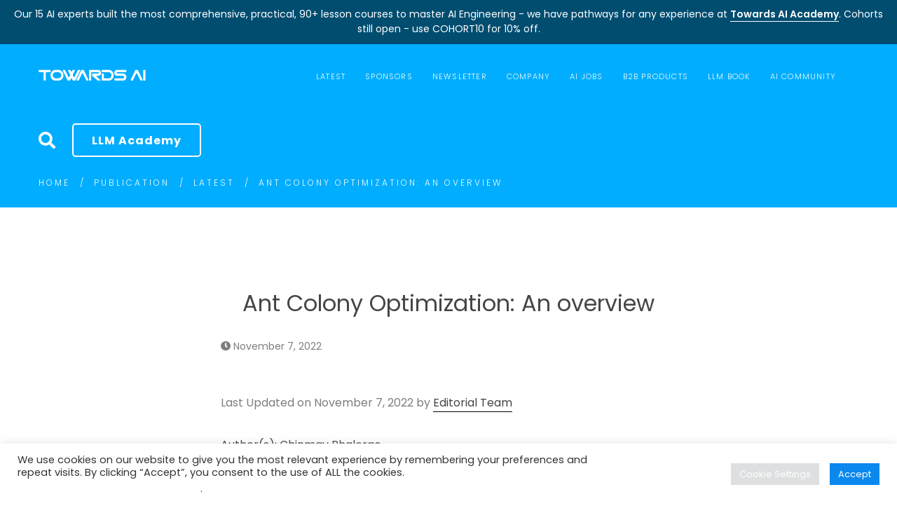

--- FILE ---
content_type: text/html; charset=UTF-8
request_url: https://towardsai.net/p/l/ant-colony-optimization-an-overview
body_size: 44186
content:
<!-- This page is cached by the Hummingbird Performance plugin v3.18.1 - https://wordpress.org/plugins/hummingbird-performance/. --><!DOCTYPE html>
<!-- [if startif]
/*! Copyright (c) Towards AI, Inc. | All Rights Reserved.
*/
[endif] -->
<html lang="en-US">
<head>
	<!-- Analytics -->
	<script data-cfasync="false" async src="https://www.googletagmanager.com/gtag/js?id=G-9D3HKKFV1Q"></script>
	<script data-cfasync="false">
	  window.dataLayer = window.dataLayer || [];
	  function ga(){dataLayer.push(arguments);}
	  ga('js', new Date());
	  ga('config', 'G-9D3HKKFV1Q', { 'anonymize_ip': true });
		// ga('config', 'AW-11339682862', { 'anonymize_ip': true }); //google ads
	</script>
	<!-- /Analytics -->
	<!-- RTP -->
	<script data-cfasync="false" type="text/javascript">
	if (window.trustedTypes && trustedTypes.createPolicy) {
		// Feature testing
	  trustedTypes.createPolicy('default', {
	    createHTML: (string, sink) => DOMPurify.sanitize(string, {RETURN_TRUSTED_TYPE: true})
	  });
	}
	</script>
	<!-- /RTP -->
	<meta charset="UTF-8">
	<meta name="viewport" content="width=device-width, initial-scale=1">
	<link rel="profile" href="http://gmpg.org/xfn/11">
		<title>Ant Colony Optimization: An overview | Towards AI</title>
<meta name='robots' content='max-image-preview:large' />
<link rel='dns-prefetch' href='//b3688296.smushcdn.com' />
<link rel='dns-prefetch' href='//hb.wpmucdn.com' />
<link href='//hb.wpmucdn.com' rel='preconnect' />
<link rel="alternate" type="application/rss+xml" title="Towards AI &raquo; Feed" href="https://towardsai.net/feed" />
<link rel="alternate" title="oEmbed (JSON)" type="application/json+oembed" href="https://towardsai.net/wp-json/oembed/1.0/embed?url=https%3A%2F%2Ftowardsai.net%2Fp%2Fl%2Fant-colony-optimization-an-overview" />
<link rel="alternate" title="oEmbed (XML)" type="text/xml+oembed" href="https://towardsai.net/wp-json/oembed/1.0/embed?url=https%3A%2F%2Ftowardsai.net%2Fp%2Fl%2Fant-colony-optimization-an-overview&#038;format=xml" />
		<style>
			.lazyload,
			.lazyloading {
				max-width: 100%;
			}
		</style>
		<style id='wp-img-auto-sizes-contain-inline-css' type='text/css'>
img:is([sizes=auto i],[sizes^="auto," i]){contain-intrinsic-size:3000px 1500px}
/*# sourceURL=wp-img-auto-sizes-contain-inline-css */
</style>
<style id='wp-block-library-inline-css' type='text/css'>
:root{--wp-block-synced-color:#7a00df;--wp-block-synced-color--rgb:122,0,223;--wp-bound-block-color:var(--wp-block-synced-color);--wp-editor-canvas-background:#ddd;--wp-admin-theme-color:#007cba;--wp-admin-theme-color--rgb:0,124,186;--wp-admin-theme-color-darker-10:#006ba1;--wp-admin-theme-color-darker-10--rgb:0,107,160.5;--wp-admin-theme-color-darker-20:#005a87;--wp-admin-theme-color-darker-20--rgb:0,90,135;--wp-admin-border-width-focus:2px}@media (min-resolution:192dpi){:root{--wp-admin-border-width-focus:1.5px}}.wp-element-button{cursor:pointer}:root .has-very-light-gray-background-color{background-color:#eee}:root .has-very-dark-gray-background-color{background-color:#313131}:root .has-very-light-gray-color{color:#eee}:root .has-very-dark-gray-color{color:#313131}:root .has-vivid-green-cyan-to-vivid-cyan-blue-gradient-background{background:linear-gradient(135deg,#00d084,#0693e3)}:root .has-purple-crush-gradient-background{background:linear-gradient(135deg,#34e2e4,#4721fb 50%,#ab1dfe)}:root .has-hazy-dawn-gradient-background{background:linear-gradient(135deg,#faaca8,#dad0ec)}:root .has-subdued-olive-gradient-background{background:linear-gradient(135deg,#fafae1,#67a671)}:root .has-atomic-cream-gradient-background{background:linear-gradient(135deg,#fdd79a,#004a59)}:root .has-nightshade-gradient-background{background:linear-gradient(135deg,#330968,#31cdcf)}:root .has-midnight-gradient-background{background:linear-gradient(135deg,#020381,#2874fc)}:root{--wp--preset--font-size--normal:16px;--wp--preset--font-size--huge:42px}.has-regular-font-size{font-size:1em}.has-larger-font-size{font-size:2.625em}.has-normal-font-size{font-size:var(--wp--preset--font-size--normal)}.has-huge-font-size{font-size:var(--wp--preset--font-size--huge)}.has-text-align-center{text-align:center}.has-text-align-left{text-align:left}.has-text-align-right{text-align:right}.has-fit-text{white-space:nowrap!important}#end-resizable-editor-section{display:none}.aligncenter{clear:both}.items-justified-left{justify-content:flex-start}.items-justified-center{justify-content:center}.items-justified-right{justify-content:flex-end}.items-justified-space-between{justify-content:space-between}.screen-reader-text{border:0;clip-path:inset(50%);height:1px;margin:-1px;overflow:hidden;padding:0;position:absolute;width:1px;word-wrap:normal!important}.screen-reader-text:focus{background-color:#ddd;clip-path:none;color:#444;display:block;font-size:1em;height:auto;left:5px;line-height:normal;padding:15px 23px 14px;text-decoration:none;top:5px;width:auto;z-index:100000}html :where(.has-border-color){border-style:solid}html :where([style*=border-top-color]){border-top-style:solid}html :where([style*=border-right-color]){border-right-style:solid}html :where([style*=border-bottom-color]){border-bottom-style:solid}html :where([style*=border-left-color]){border-left-style:solid}html :where([style*=border-width]){border-style:solid}html :where([style*=border-top-width]){border-top-style:solid}html :where([style*=border-right-width]){border-right-style:solid}html :where([style*=border-bottom-width]){border-bottom-style:solid}html :where([style*=border-left-width]){border-left-style:solid}html :where(img[class*=wp-image-]){height:auto;max-width:100%}:where(figure){margin:0 0 1em}html :where(.is-position-sticky){--wp-admin--admin-bar--position-offset:var(--wp-admin--admin-bar--height,0px)}@media screen and (max-width:600px){html :where(.is-position-sticky){--wp-admin--admin-bar--position-offset:0px}}

/*# sourceURL=wp-block-library-inline-css */
</style><style id='global-styles-inline-css' type='text/css'>
:root{--wp--preset--aspect-ratio--square: 1;--wp--preset--aspect-ratio--4-3: 4/3;--wp--preset--aspect-ratio--3-4: 3/4;--wp--preset--aspect-ratio--3-2: 3/2;--wp--preset--aspect-ratio--2-3: 2/3;--wp--preset--aspect-ratio--16-9: 16/9;--wp--preset--aspect-ratio--9-16: 9/16;--wp--preset--color--black: #000000;--wp--preset--color--cyan-bluish-gray: #abb8c3;--wp--preset--color--white: #ffffff;--wp--preset--color--pale-pink: #f78da7;--wp--preset--color--vivid-red: #cf2e2e;--wp--preset--color--luminous-vivid-orange: #ff6900;--wp--preset--color--luminous-vivid-amber: #fcb900;--wp--preset--color--light-green-cyan: #7bdcb5;--wp--preset--color--vivid-green-cyan: #00d084;--wp--preset--color--pale-cyan-blue: #8ed1fc;--wp--preset--color--vivid-cyan-blue: #0693e3;--wp--preset--color--vivid-purple: #9b51e0;--wp--preset--gradient--vivid-cyan-blue-to-vivid-purple: linear-gradient(135deg,rgb(6,147,227) 0%,rgb(155,81,224) 100%);--wp--preset--gradient--light-green-cyan-to-vivid-green-cyan: linear-gradient(135deg,rgb(122,220,180) 0%,rgb(0,208,130) 100%);--wp--preset--gradient--luminous-vivid-amber-to-luminous-vivid-orange: linear-gradient(135deg,rgb(252,185,0) 0%,rgb(255,105,0) 100%);--wp--preset--gradient--luminous-vivid-orange-to-vivid-red: linear-gradient(135deg,rgb(255,105,0) 0%,rgb(207,46,46) 100%);--wp--preset--gradient--very-light-gray-to-cyan-bluish-gray: linear-gradient(135deg,rgb(238,238,238) 0%,rgb(169,184,195) 100%);--wp--preset--gradient--cool-to-warm-spectrum: linear-gradient(135deg,rgb(74,234,220) 0%,rgb(151,120,209) 20%,rgb(207,42,186) 40%,rgb(238,44,130) 60%,rgb(251,105,98) 80%,rgb(254,248,76) 100%);--wp--preset--gradient--blush-light-purple: linear-gradient(135deg,rgb(255,206,236) 0%,rgb(152,150,240) 100%);--wp--preset--gradient--blush-bordeaux: linear-gradient(135deg,rgb(254,205,165) 0%,rgb(254,45,45) 50%,rgb(107,0,62) 100%);--wp--preset--gradient--luminous-dusk: linear-gradient(135deg,rgb(255,203,112) 0%,rgb(199,81,192) 50%,rgb(65,88,208) 100%);--wp--preset--gradient--pale-ocean: linear-gradient(135deg,rgb(255,245,203) 0%,rgb(182,227,212) 50%,rgb(51,167,181) 100%);--wp--preset--gradient--electric-grass: linear-gradient(135deg,rgb(202,248,128) 0%,rgb(113,206,126) 100%);--wp--preset--gradient--midnight: linear-gradient(135deg,rgb(2,3,129) 0%,rgb(40,116,252) 100%);--wp--preset--font-size--small: 13px;--wp--preset--font-size--medium: 20px;--wp--preset--font-size--large: 36px;--wp--preset--font-size--x-large: 42px;--wp--preset--spacing--20: 0.44rem;--wp--preset--spacing--30: 0.67rem;--wp--preset--spacing--40: 1rem;--wp--preset--spacing--50: 1.5rem;--wp--preset--spacing--60: 2.25rem;--wp--preset--spacing--70: 3.38rem;--wp--preset--spacing--80: 5.06rem;--wp--preset--shadow--natural: 6px 6px 9px rgba(0, 0, 0, 0.2);--wp--preset--shadow--deep: 12px 12px 50px rgba(0, 0, 0, 0.4);--wp--preset--shadow--sharp: 6px 6px 0px rgba(0, 0, 0, 0.2);--wp--preset--shadow--outlined: 6px 6px 0px -3px rgb(255, 255, 255), 6px 6px rgb(0, 0, 0);--wp--preset--shadow--crisp: 6px 6px 0px rgb(0, 0, 0);}:where(.is-layout-flex){gap: 0.5em;}:where(.is-layout-grid){gap: 0.5em;}body .is-layout-flex{display: flex;}.is-layout-flex{flex-wrap: wrap;align-items: center;}.is-layout-flex > :is(*, div){margin: 0;}body .is-layout-grid{display: grid;}.is-layout-grid > :is(*, div){margin: 0;}:where(.wp-block-columns.is-layout-flex){gap: 2em;}:where(.wp-block-columns.is-layout-grid){gap: 2em;}:where(.wp-block-post-template.is-layout-flex){gap: 1.25em;}:where(.wp-block-post-template.is-layout-grid){gap: 1.25em;}.has-black-color{color: var(--wp--preset--color--black) !important;}.has-cyan-bluish-gray-color{color: var(--wp--preset--color--cyan-bluish-gray) !important;}.has-white-color{color: var(--wp--preset--color--white) !important;}.has-pale-pink-color{color: var(--wp--preset--color--pale-pink) !important;}.has-vivid-red-color{color: var(--wp--preset--color--vivid-red) !important;}.has-luminous-vivid-orange-color{color: var(--wp--preset--color--luminous-vivid-orange) !important;}.has-luminous-vivid-amber-color{color: var(--wp--preset--color--luminous-vivid-amber) !important;}.has-light-green-cyan-color{color: var(--wp--preset--color--light-green-cyan) !important;}.has-vivid-green-cyan-color{color: var(--wp--preset--color--vivid-green-cyan) !important;}.has-pale-cyan-blue-color{color: var(--wp--preset--color--pale-cyan-blue) !important;}.has-vivid-cyan-blue-color{color: var(--wp--preset--color--vivid-cyan-blue) !important;}.has-vivid-purple-color{color: var(--wp--preset--color--vivid-purple) !important;}.has-black-background-color{background-color: var(--wp--preset--color--black) !important;}.has-cyan-bluish-gray-background-color{background-color: var(--wp--preset--color--cyan-bluish-gray) !important;}.has-white-background-color{background-color: var(--wp--preset--color--white) !important;}.has-pale-pink-background-color{background-color: var(--wp--preset--color--pale-pink) !important;}.has-vivid-red-background-color{background-color: var(--wp--preset--color--vivid-red) !important;}.has-luminous-vivid-orange-background-color{background-color: var(--wp--preset--color--luminous-vivid-orange) !important;}.has-luminous-vivid-amber-background-color{background-color: var(--wp--preset--color--luminous-vivid-amber) !important;}.has-light-green-cyan-background-color{background-color: var(--wp--preset--color--light-green-cyan) !important;}.has-vivid-green-cyan-background-color{background-color: var(--wp--preset--color--vivid-green-cyan) !important;}.has-pale-cyan-blue-background-color{background-color: var(--wp--preset--color--pale-cyan-blue) !important;}.has-vivid-cyan-blue-background-color{background-color: var(--wp--preset--color--vivid-cyan-blue) !important;}.has-vivid-purple-background-color{background-color: var(--wp--preset--color--vivid-purple) !important;}.has-black-border-color{border-color: var(--wp--preset--color--black) !important;}.has-cyan-bluish-gray-border-color{border-color: var(--wp--preset--color--cyan-bluish-gray) !important;}.has-white-border-color{border-color: var(--wp--preset--color--white) !important;}.has-pale-pink-border-color{border-color: var(--wp--preset--color--pale-pink) !important;}.has-vivid-red-border-color{border-color: var(--wp--preset--color--vivid-red) !important;}.has-luminous-vivid-orange-border-color{border-color: var(--wp--preset--color--luminous-vivid-orange) !important;}.has-luminous-vivid-amber-border-color{border-color: var(--wp--preset--color--luminous-vivid-amber) !important;}.has-light-green-cyan-border-color{border-color: var(--wp--preset--color--light-green-cyan) !important;}.has-vivid-green-cyan-border-color{border-color: var(--wp--preset--color--vivid-green-cyan) !important;}.has-pale-cyan-blue-border-color{border-color: var(--wp--preset--color--pale-cyan-blue) !important;}.has-vivid-cyan-blue-border-color{border-color: var(--wp--preset--color--vivid-cyan-blue) !important;}.has-vivid-purple-border-color{border-color: var(--wp--preset--color--vivid-purple) !important;}.has-vivid-cyan-blue-to-vivid-purple-gradient-background{background: var(--wp--preset--gradient--vivid-cyan-blue-to-vivid-purple) !important;}.has-light-green-cyan-to-vivid-green-cyan-gradient-background{background: var(--wp--preset--gradient--light-green-cyan-to-vivid-green-cyan) !important;}.has-luminous-vivid-amber-to-luminous-vivid-orange-gradient-background{background: var(--wp--preset--gradient--luminous-vivid-amber-to-luminous-vivid-orange) !important;}.has-luminous-vivid-orange-to-vivid-red-gradient-background{background: var(--wp--preset--gradient--luminous-vivid-orange-to-vivid-red) !important;}.has-very-light-gray-to-cyan-bluish-gray-gradient-background{background: var(--wp--preset--gradient--very-light-gray-to-cyan-bluish-gray) !important;}.has-cool-to-warm-spectrum-gradient-background{background: var(--wp--preset--gradient--cool-to-warm-spectrum) !important;}.has-blush-light-purple-gradient-background{background: var(--wp--preset--gradient--blush-light-purple) !important;}.has-blush-bordeaux-gradient-background{background: var(--wp--preset--gradient--blush-bordeaux) !important;}.has-luminous-dusk-gradient-background{background: var(--wp--preset--gradient--luminous-dusk) !important;}.has-pale-ocean-gradient-background{background: var(--wp--preset--gradient--pale-ocean) !important;}.has-electric-grass-gradient-background{background: var(--wp--preset--gradient--electric-grass) !important;}.has-midnight-gradient-background{background: var(--wp--preset--gradient--midnight) !important;}.has-small-font-size{font-size: var(--wp--preset--font-size--small) !important;}.has-medium-font-size{font-size: var(--wp--preset--font-size--medium) !important;}.has-large-font-size{font-size: var(--wp--preset--font-size--large) !important;}.has-x-large-font-size{font-size: var(--wp--preset--font-size--x-large) !important;}
/*# sourceURL=global-styles-inline-css */
</style>

<style id='classic-theme-styles-inline-css' type='text/css'>
/*! This file is auto-generated */
.wp-block-button__link{color:#fff;background-color:#32373c;border-radius:9999px;box-shadow:none;text-decoration:none;padding:calc(.667em + 2px) calc(1.333em + 2px);font-size:1.125em}.wp-block-file__button{background:#32373c;color:#fff;text-decoration:none}
/*# sourceURL=/wp-includes/css/classic-themes.min.css */
</style>
<link rel='stylesheet' id='wphb-1-css' href='https://hb.wpmucdn.com/towardsai.net/06138713-c2f8-4d21-add4-e7b2b91ffc83.css' type='text/css' media='all' />
<style id='wphb-1-inline-css' type='text/css'>

				.primary-font, .tm-button, button, input, select, textarea{ font-family: Poppins }
				.primary-font-important { font-family: Poppins !important }
				body{font-size: 14px}
				h1,.h1{font-size: 39.2px}
				h2,.h2{font-size: 25.2px}
				h3,.h3{font-size: 22.4px}
				h4,.h4{font-size: 16.8px}
				h5,.h5{font-size: 14px}
				h6,.h6{font-size: 9.8px}

				@media (min-width: 544px) and (max-width: 1199px) {
					body{font-size: calc(14px + (14 - 14) * ((100vw - 554px) / 646))}
					h1,.h1{font-size: calc(39.2px + (56 - 39.2) * ((100vw - 554px) / 646))}
					h2,.h2{font-size: calc(25.2px + (36 - 25.2) * ((100vw - 554px) / 646))}
					h3,.h3{font-size: calc(22.4px + (32 - 22.4) * ((100vw - 554px) / 646))}
					h4,.h4{font-size: calc(16.8px + (24 - 16.8) * ((100vw - 554px) / 646))}
					h5,.h5{font-size: calc(14px + (20 - 14) * ((100vw - 554px) / 646))}
					h6,.h6{font-size: calc(9.8px + (14 - 9.8) * ((100vw - 554px) / 646))}
				}
			.tm-sticky-kit.is_stuck { 
				padding-top: 95px; 
			}.boxed {
                max-width: 1200px;
            }
            @media (min-width: 1200px) { .container {
				max-width: 1200px;
			}}
				.primary-color,
				.topbar a,
				.tm-button.tm-button-primary.style-text,
				.tm-button.tm-button-primary.style-text:hover .button-icon,
				.tm-button,
				.highlight-text-02 mark,
				.highlight-text-04 mark,
				.tm-button.style-flat.tm-button-primary:hover,
				.tm-mailchimp-form.style-4 .form-submit:hover,
				.header-20 .heading mark,
				.wpcf7-text.wpcf7-text, .wpcf7-textarea,
				.tm-list--auto-numbered .tm-list__marker,
				.tm-list--manual-numbered .tm-list__marker,
				.tm-info-boxes.style-metro .grid-item.skin-secondary .box-title,
				.tm-twitter.style-slider-quote .tweet-text a:hover,
				.tm-twitter.style-slider-quote-02 .tweet-text a:hover,
				.tm-slider-icon-list .marker,
				.tm-portfolio [data-overlay-animation='faded'] .post-overlay-title a:hover,
				.tm-portfolio [data-overlay-animation='faded'] .post-overlay-categories,
				.tm-portfolio [data-overlay-animation='modern'] .post-overlay-title a:hover,
				.tm-portfolio [data-overlay-animation='modern'] .post-overlay-categories,
				.tm-portfolio.style-full-wide-slider .post-overlay-categories,
				.tm-portfolio.style-full-wide-slider .post-overlay-title a:hover,
				.page-template-one-page-scroll[data-row-skin='dark'] #fp-nav ul li .fp-tooltip,
				.single-portfolio .portfolio-link a,
				.single-portfolio .portfolio-link a:hover span,
				.related-portfolio-item .post-overlay-categories,
				.single-post .page-main-content .post-tags a:hover,
				.single-post .post-link a,
				.gmap-marker-content,
				.vc_tta-color-primary.vc_tta-style-outline .vc_tta-panel .vc_tta-panel-title>a,
				.comment-list .comment-datetime:before
				{
					color: #38cb89 
				}
				.primary-color-important,
				.primary-color-hover-important:hover,
				.tm-box-icon.style-6 .tm-button:hover .button-text,
				.tm-box-icon.style-6 .tm-button:hover .button-link
				{
					color: #38cb89!important;
				}
				.primary-background-color,
				.tm-blog.style-grid_classic .post-link,
				.tm-blog.style-grid_masonry .post-link,
				.tm-button.style-flat.tm-button-primary,
				.tm-button.style-outline.tm-button-primary:hover,
				.tm-gradation .count, .tm-gradation .count-wrap:before, .tm-gradation .count-wrap:after,
				.tm-info-boxes.style-metro .grid-item.skin-primary,
				.tm-contact-form-7.skin-light .wpcf7-submit:hover,
				.widget_categories .count, .widget_product_categories .count,
				.top-bar-01 .top-bar-button:hover,
				.tm-search-form .search-submit:hover,
				.tm-mailchimp-form.style-4 .form-submit,
				.page-preloader .object,
				.vc_tta-color-primary.vc_tta-style-classic .vc_tta-tab>a,
				.vc_tta-color-primary.vc_tta-style-classic .vc_tta-panel .vc_tta-panel-heading,
				.vc_tta-tabs.vc_tta-color-primary.vc_tta-style-modern .vc_tta-tab > a,
				.vc_tta-color-primary.vc_tta-style-modern .vc_tta-panel .vc_tta-panel-heading,
				.vc_tta-color-primary.vc_tta-style-flat .vc_tta-panel .vc_tta-panel-body,
				.vc_tta-color-primary.vc_tta-style-flat .vc_tta-panel .vc_tta-panel-heading,
				.vc_tta-color-primary.vc_tta-style-flat .vc_tta-tab>a,
				.vc_tta-color-primary.vc_tta-style-outline .vc_tta-panel:not(.vc_active) .vc_tta-panel-heading:focus,
				.vc_tta-color-primary.vc_tta-style-outline .vc_tta-panel:not(.vc_active) .vc_tta-panel-heading:hover,
				.vc_tta-color-primary.vc_tta-style-outline .vc_tta-tab:not(.vc_active) >a:focus,
				.vc_tta-color-primary.vc_tta-style-outline .vc_tta-tab:not(.vc_active) >a:hover
				{
					background-color: #38cb89;
				}
				.primary-background-color-important,
				.primary-background-color-hover-important:hover,
				.mejs-controls .mejs-time-rail .mejs-time-current
				{
					background-color: #38cb89!important;
				}.primary-border-color,
				.tm-button.style-outline.tm-button-primary,
				.tm-contact-form-7.skin-light .wpcf7-submit,
				.tm-mailchimp-form.style-4 .form-submit,
				.vc_tta-color-primary.vc_tta-style-classic .vc_tta-panel .vc_tta-panel-heading,
				.vc_tta-color-primary.vc_tta-style-outline .vc_tta-panel .vc_tta-panel-heading,
				.vc_tta-color-primary.vc_tta-style-outline .vc_tta-controls-icon::after,
				.vc_tta-color-primary.vc_tta-style-outline .vc_tta-controls-icon::before,
				.vc_tta-color-primary.vc_tta-style-outline .vc_tta-panel .vc_tta-panel-body,
				.vc_tta-color-primary.vc_tta-style-outline .vc_tta-panel .vc_tta-panel-body::after,
				.vc_tta-color-primary.vc_tta-style-outline .vc_tta-panel .vc_tta-panel-body::before,
				.vc_tta-tabs.vc_tta-color-primary.vc_tta-style-outline .vc_tta-tab > a
				{
					border-color: #38cb89;
				}.primary-border-color-important,
				.primary-border-color-hover-important:hover,
				.tm-button.style-flat.tm-button-primary
				{
					border-color: #38cb89!important;
				}
                mark,
                .page-close-mobile-menu:hover,
                .growl-close:hover,
                .secondary-color,
                .tm-button.style-flat.tm-button-secondary:hover,
				.tm-button.style-outline.tm-button-secondary,
				.tm-button.style-text.tm-button-secondary,
				.tm-button.style-text.tm-button-secondary:hover .button-icon,
				.tm-button.style-outline.tm-button-grey,
				.tm-button.style-flat.tm-button-grey:hover,
				.tm-button.style-flat.tm-button-white-alt,
				.tm-view-demo .tm-button.tm-button-view-demo,
				.tm-box-icon.style-3 .icon,
				.tm-box-icon.style-5 .icon,
				.tm-box-icon.style-6 .icon,
				.tm-box-icon.style-7 .icon,
				.tm-box-icon.style-8 .icon,
				.tm-box-icon.style-12 .icon,
				.tm-box-icon.style-13 .icon,
				.tm-box-icon.style-14 .icon,
				.tm-box-icon.style-15 .heading,
				.tm-heading.right-separator .heading,
				.tm-maps.overlay-style-02 .middle-dot,
				.tm-product-banner-slider .tm-product-banner-btn,
				.tm-countdown.skin-dark .number,
				.tm-countdown.skin-dark .separator,
				.tm-drop-cap.style-1 .drop-cap,
				.vc_progress_bar .vc_single_bar_title .vc_label_units,
				.highlight-text mark, .typed-text mark, .typed-text-2 mark,
				.typed-text .typed-cursor, .typed-text-2 .typed-cursor,
				.tm-twitter.style-slider-quote .tweet-info:before,
				.tm-twitter.style-slider-quote .tweet-text a,
				.tm-twitter.style-slider-quote-02 .tweet-info:before,
				.tm-twitter.style-slider-quote-02 .tweet-text a,
				.tm-twitter .tweet:before,
				.tm-swiper.nav-style-2 .swiper-nav-button:hover,
				.testimonial-rating .ion-android-star,
				.tm-info-boxes.style-metro .grid-item.skin-primary .box-title,
				.tm-team-member .social-networks a:hover,
				.tm-instagram .instagram-user-name,
				.tm-blog .post-title a:hover,
				.tm-blog .post-categories a:hover,
				.tm-blog.style-list .post-item .post-link a,
				.tm-portfolio [data-overlay-animation='faded-light'] .post-overlay-title a:hover,
				.tm-portfolio [data-overlay-animation='faded-light'] .post-overlay-categories a:hover,
				.tm-portfolio [data-overlay-animation='zoom'] .post-overlay-title a:hover,
				.tm-portfolio [data-overlay-animation='zoom'] .post-overlay-categories a:hover,
				.tm-portfolio [data-overlay-animation='zoom2'] .post-item-wrapper:hover .post-overlay-title,
				.tm-portfolio.style-full-wide-slider .post-overlay-categories a:hover,
				.tm-product.style-grid-simple .product-categories a:hover,
				.tm-pricing.style-1 .title,
				.tm-pricing.style-2 .icon,
				.tm-social-networks .link:hover,
				.tm-social-networks.style-icons .link:hover,
				.header-info .info-icon,
				.skin-secondary .wpcf7-text.wpcf7-text, .skin-secondary .wpcf7-textarea,
				.tm-menu .menu-price,
				.wpb-js-composer .vc_tta-style-atomlab-01 .vc_tta-tab,
				.wpb-js-composer .vc_tta-style-atomlab-03 .vc_tta-tab,
				.page-content .tm-custom-menu.style-1 .menu a:hover,
				.post-share a:hover,
				.post-share-toggle,
				.single-post .post-categories a:hover,
				.related-posts .related-post-title a:hover,
				.single-portfolio .related-portfolio-wrap .post-overlay-title a:hover,
				.return-blog-page,
				.comments-area .comment-count,
				.single-portfolio .portfolio-categories a:hover,
				.widget .mc4wp-form button[type=submit],
				.tm-mailchimp-form.style-2 .form-submit,
				.tm-mailchimp-form.style-3 .form-submit,
				.page-template-coming-soon-01 .mc4wp-form .form-submit,
				.page-template-coming-soon-02 .cs-countdown .number,
				.page-content .widget a:hover,
				.page-sidebar-fixed .widget a:hover,
				.tm-view-demo-icon .item-icon,
				.menu--primary .menu-item-feature,
				.gmap-marker-title,
				.nav-links a:hover:after,
				.page-main-content .search-form .search-submit:hover .search-btn-icon,
				.widget_search .search-submit:hover .search-btn-icon, .widget_product_search .search-submit:hover .search-btn-icon,
				.page-links > span, .page-links > a:hover, .page-links > a:focus,
				.comment-nav-links li a:hover, .comment-nav-links li a:focus, .comment-nav-links li .current,
				.page-pagination li a:hover, .page-pagination li a:focus, .page-pagination li .current
				{ 
					color: #0b88ee 
				}
                .secondary-color-important,
				.secondary-color-hover-important:hover,
				 .widget_categories a:hover, .widget_categories .current-cat-ancestor > a, .widget_categories .current-cat-parent > a, .widget_categories .current-cat > a
				 {
                      color: #0b88ee!important;
				 }
                .secondary-background-color,
                .page-scroll-up,
                .widget_calendar #today,
                .top-bar-01 .top-bar-button,
                .desktop-menu .header-09 .header-special-button,
				.tm-maps.overlay-style-01 .animated-dot .middle-dot,
				.tm-maps.overlay-style-01 .animated-dot div[class*='signal'],
				.tm-card.style-2 .icon:before,
				.tm-gallery .overlay,
				.tm-grid-wrapper .filter-counter,
				.tm-blog.style-list .post-quote,
				.tm-blog.style-grid .post-overlay,
				.tm-blog.style-carousel .post-overlay,
				.tm-blog.style-grid_masonry .post-quote,
				.tm-blog.style-grid_classic .post-quote,
				.tm-blog.style-metro .post-thumbnail,
				.tm-portfolio [data-overlay-animation='zoom2'] .post-item-wrapper:hover .post-read-more,
				.tm-drop-cap.style-2 .drop-cap,
				.tm-box-icon.style-5:hover .icon,
				.tm-box-icon.style-12:hover .content-wrap,
				.tm-info-boxes.style-metro .grid-item.skin-secondary,
				.tm-card.style-1,
				.tm-timeline ul li:after,
				.tm-button.style-flat.tm-button-secondary,
				.tm-button.style-outline.tm-button-secondary:hover,
				.tm-swiper .swiper-nav-button:hover,
				.wpb-js-composer .vc_tta-style-atomlab-01 .vc_tta-tab.vc_active > a,
				.wpb-js-composer .vc_tta-style-atomlab-03 .vc_tta-tab.vc_active > a,
				.single-post .post-quote-overlay,
				.portfolio-details-gallery .gallery-item .overlay,
				.tagcloud a:hover,
				.tm-search-form .category-list a:hover,
				.tm-mailchimp-form.style-1 .form-submit,
				.page-template-coming-soon-02 .mc4wp-form .form-submit,
				.select2-container--default .select2-results__option--highlighted[aria-selected]
				{
					background-color: #0b88ee;
				}
                .secondary-background-color-important,
				.secondary-background-color-hover-important:hover,
				.tm-swiper.pagination-style-3 .swiper-pagination-bullet.swiper-pagination-bullet-active:before,
				.tm-swiper.pagination-style-4 .swiper-pagination-bullet:hover:before,
				.tm-swiper.pagination-style-4 .swiper-pagination-bullet.swiper-pagination-bullet-active:before,
				.lg-progress-bar .lg-progress
				{
					background-color: #0b88ee!important;
				}
				.tm-view-demo .overlay
				{
					background-color: rgba(11,136,238,0.9);
				}
				.tm-popup-video.style-poster-02 .video-overlay,
                .btn-view-full-map
				{
					background-color: rgba(11,136,238,0.7);
				}
				.secondary-border-color,
				.tm-box-icon.style-8 .icon,
                input[type='text']:focus,
                input[type='email']:focus,
                input[type='url']:focus,
                input[type='password']:focus,
                input[type='search']:focus,
                input[type='number']:focus,
                input[type='tel']:focus,
                input[type='range']:focus,
                input[type='date']:focus,
                input[type='month']:focus,
                input[type='week']:focus,
                input[type='time']:focus,
                input[type='datetime']:focus,
                input[type='datetime-local']:focus,
                input[type='color']:focus, textarea:focus,
                select:focus,
                .popup-search-wrap .search-form .search-field:focus,
                .widget .mc4wp-form input[type=email]:focus,
				.tm-button.style-outline.tm-button-secondary,
				.tm-button.style-flat.tm-button-secondary,
				.tm-blog.style-grid .post-item:hover,
				.tm-blog.style-carousel .post-item:hover,
				.tm-swiper .swiper-nav-button:hover,
				.tm-swiper .swiper-pagination-bullet:hover:before, .tm-swiper .swiper-pagination-bullet.swiper-pagination-bullet-active:before,
				.post-share-toggle:hover,
				.return-blog-page:hover
				{
					border-color: #0b88ee;
				}
                .secondary-border-color-important,
				.secondary-border-color-hover-important:hover,
				.tm-maps.overlay-style-02 .animated-dot .signal2,
				.lg-outer .lg-thumb-item.active, .lg-outer .lg-thumb-item:hover,
				#fp-nav ul li a.active span, .fp-slidesNav ul li a.active span
				{
					border-color: #0b88ee!important;
				}
                .tm-grid-wrapper .filter-counter:before,
                .wpb-js-composer .vc_tta-style-atomlab-01 .vc_tta-tab.vc_active:after
                {
					border-top-color: #0b88ee;
				}
                blockquote,
                .wpb-js-composer .vc_tta-style-atomlab-03 .vc_tta-tab.vc_active:after
                {
                    border-left-color: #0b88ee;
                }
				.tm-box-icon.style-12 .content-wrap,
				.tm-box-icon.style-13:hover .content-wrap,
                .wpb-js-composer .vc_tta-style-atomlab-02 .vc_tta-tab.vc_active
                {
					border-bottom-color: #0b88ee;
				}
				.tm-swiper.pagination-style-4 .swiper-pagination-bullet.swiper-pagination-bullet-active:before 
				{
					box-shadow: 0 3px 8px rgba(11,136,238,0.47);
				}.tm-maps.overlay-style-02 .animated-dot .signal2
			{
				box-shadow: inset 0 0 35px 10px #0b88ee;
			}.third-color,
                blockquote,
                .tm-grid-wrapper .filter-text,
                .tm-blog .post-categories,
                .tm-countdown.skin-dark .text,
                .testimonial-by-line,
                .testimonial-rating,
                .tm-heading.modern-text .heading,
                .tm-social-networks.style-title .link-text,
                .tm-posts-widget .post-widget-categories,
                .tm-product.style-grid-simple .product-categories,
                .header-info .info-sub-title,
                .tagcloud a,
                .widget_text,
                .single-post .page-main-content .post-tags,
                .author-biographical-info,
                .author-social-networks a,
                .comment-list .comment-datetime,
                .comment-actions a,
                .nav-links a,
                .widget_categories a,
                .widget_product_categories a,
                .single-post .post-categories
                { 
					color: #ababab 
				}
                .tm-grid-wrapper .btn-filter:hover .filter-text,
                .tm-grid-wrapper .btn-filter.current .filter-text
                {
                    background-color: #ababab
                }
            
				@media (min-width: 768px) {
					.page-content .page-sidebar {
						flex: 0 0 33.33333%;
						max-width: 33.33333%;
					}
					.page-main-content {
						flex: 0 0 66.66667%;
						max-width: 66.66667%;
					}
				}
				@media (min-width: 1200px) {
					.page-sidebar-left .page-sidebar-inner {
						padding-right: 30px;
					}
					.page-sidebar-right .page-sidebar-inner {
						padding-left: 30px;
					}
				}
					@media (max-width: 767px) {
						.page-main-content {
							-webkit-order: -1;
							-moz-order: -1;
							order: -1;
							margin-bottom: 50px;
						}
					}.page-title-bar-01 .page-title-bar-inner {
                	background: #f7fbfe;
                    background: -moz-linear-gradient(-180deg, #fff 0%, #f7fbfe 100%);
                    background: -webkit-linear-gradient(-180deg, #fff 0%,#f7fbfe 100%);
                    background: -o-linear-gradient(-180deg, #fff 0%,#f7fbfe 100%);
                    background: -ms-linear-gradient(-180deg, #fff 0%,#f7fbfe 100%);
                    background: linear-gradient(-180deg, #fff 0%,#f7fbfe 100%);    
                }.page-footer .widgettitle { color: #cccccc; }
						.page-footer,
						.page-footer .widget_text { 
							color: #7e7e7e;
						}
			                .page-footer a,
			                .page-footer .widget_recent_entries li a,
			                .page-footer .widget_recent_comments li a,
			                .page-footer .widget_archive li a,
			                .page-footer .widget_categories li a,
			                .page-footer .widget_meta li a,
			                .page-footer .widget_product_categories li a,
			                .page-footer .widget_rss li a,
			                .page-footer .widget_pages li a,
			                .page-footer .widget_nav_menu li a,
			                .page-footer .insight-core-bmw li a { 
			                    color: #7e7e7e;
			                }
			                .page-footer a:hover,
			                .page-footer .widget_recent_entries li a:hover,
			                .page-footer .widget_recent_comments li a:hover,
			                .page-footer .widget_archive li a:hover,
			                .page-footer .widget_categories li a:hover,
			                .page-footer .widget_meta li a:hover,
			                .page-footer .widget_product_categories li a:hover,
			                .page-footer .widget_rss li a:hover,
			                .page-footer .widget_pages li a:hover,
			                .page-footer .widget_nav_menu li a:hover,
			                .page-footer .insight-core-bmw li a:hover {
			                    color: #0b88ee; 
			                }.page-mobile-main-menu {
                	background: #2AC3DB;
                    background: -moz-linear-gradient(-151deg, #0B88EE 0%, #2AC3DB 100%);
                    background: -webkit-linear-gradient(-151deg, #0B88EE 0%,#2AC3DB 100%);
                    background: -o-linear-gradient(-151deg, #0B88EE 0%,#2AC3DB 100%);
                    background: -ms-linear-gradient(-151deg, #0B88EE 0%,#2AC3DB 100%);
                    background: linear-gradient(-151deg, #0B88EE 0%,#2AC3DB 100%);
                }.lg-backdrop { background-color: #000 !important; }
				.page-popup-search {
					background-color: rgba(0, 77, 112, 0.98) !important;
				}
				.page-popup-search .search-field {
					font-size: 32px !important;
					color: #ffffff !important;
					border-bottom: 2px solid #ffffff !important;
					padding: 12px 0 !important;
					opacity: 1 !important;
					background: transparent !important;
				}
				.page-popup-search .search-field:focus {
					color: #ffffff !important;
					border-bottom-color: #00d4ff !important;
				}
				.page-popup-search .search-field::-webkit-input-placeholder {
					font-size: 32px !important;
					color: rgba(255, 255, 255, 0.4) !important;
				}
				.page-popup-search .search-field:-moz-placeholder {
					font-size: 32px !important;
					color: rgba(255, 255, 255, 0.4) !important;
				}
				.page-popup-search .search-field::-moz-placeholder {
					font-size: 32px !important;
					color: rgba(255, 255, 255, 0.4) !important;
				}
				.page-popup-search .search-field:-ms-input-placeholder {
					font-size: 32px !important;
					color: rgba(255, 255, 255, 0.4) !important;
				}
				.popup-search-opened .page-popup-search .search-field {
					border-bottom-color: #ffffff !important;
				}
				.page-popup-search .popup-search-close {
					font-size: 36px !important;
					color: #ffffff !important;
					opacity: 0.9 !important;
					top: 40px !important;
					right: 40px !important;
				}
				.page-popup-search .popup-search-close:hover {
					color: #ffffff !important;
					opacity: 1 !important;
				}
				.page-popup-search-inner {
					width: 50% !important;
					max-width: 600px !important;
				}
				.page-popup-search .form-description {
					color: rgba(255, 255, 255, 0.7) !important;
					font-size: 14px !important;
					font-weight: 400 !important;
				}
				@media (max-width: 767px) {
					.page-popup-search .search-field,
					.page-popup-search .search-field::-webkit-input-placeholder,
					.page-popup-search .search-field:-moz-placeholder,
					.page-popup-search .search-field::-moz-placeholder,
					.page-popup-search .search-field:-ms-input-placeholder {
						font-size: 24px !important;
					}
					.page-popup-search .popup-search-close {
						font-size: 28px !important;
						top: 20px !important;
						right: 20px !important;
					}
					.page-popup-search-inner {
						width: 85% !important;
					}
				}
			
.top-bar-01{padding-top:0px;padding-bottom:0px;background-color:#6db8f5;color:#fff;}.top-bar-01, .top-bar-01 a{font-weight:400;font-style:italic;line-height:1.71;font-size:14px;}.top-bar-01 a{color:#fff;}.top-bar-01 a:hover, .top-bar-01 a:focus{color:#38cb89;}.top-bar-01 .top-bar-info .info-icon{color:#fff;}.top-bar-02{padding-top:0px;padding-bottom:0px;background-color:#3a96ff;color:#ababab;}.top-bar-02, .top-bar-02 a{font-family:inherit;letter-spacing:0px;line-height:1.5;font-size:10px;}.top-bar-02 a{color:#fff;}.top-bar-02 a:hover, .top-bar-02 a:focus{color:#0b88ee;}.headroom--not-top .page-header-inner{height:65px;padding-top:0px;padding-bottom:0px;border-bottom-color:rgba( 0, 0, 0, 0 )!important;}.headroom--not-top #page-header-inner{background:rgba( 255, 255, 255, 1 );background-color:rgba( 255, 255, 255, 1 );background-repeat:no-repeat;background-position:center center;background-attachment:scroll;-webkit-background-size:cover;-moz-background-size:cover;-ms-background-size:cover;-o-background-size:cover;background-size:cover;}.desktop-menu .headroom--not-top.headroom--not-top .menu--primary .menu__container > li > a,.desktop-menu .headroom--not-top.headroom--not-top .menu--primary .menu__container > ul > li >a{padding-top:25px;padding-bottom:26px;padding-left:18px;padding-right:18px;}.headroom--not-top .menu--primary > ul > li > a{color:#454545!important;}.headroom--not-top .menu--primary > ul > li:hover > a, .headroom--not-top .menu--primary > ul > li > a:focus, .headroom--not-top .menu--primary .current-menu-ancestor > a, .headroom--not-top .menu--primary > ul > li.current-menu-item > a, .headroom--not-top .menu--primary > ul > li.current-menu-item > a .menu-item-title{color:#0b88ee!important;}.headroom--not-top .page-open-mobile-menu i, .headroom--not-top .page-open-main-menu i, .headroom--not-top .popup-search-wrap i, .headroom--not-top .mini-cart .mini-cart-icon, .headroom--not-top .header-social-networks a{color:#454545!important;}.headroom--not-top .page-open-mobile-menu:hover i, .headroom--not-top .page-open-main-menu:hover i, .headroom--not-top .popup-search-wrap:hover i, .headroom--not-top .mini-cart .mini-cart-icon:hover, .headroom--not-top .header-social-networks a:hover{color:#0b88ee!important;}.header-01 .page-header-inner{border-bottom-color:#ededed;background:rgba(255, 255, 255, 1);background-color:rgba(255, 255, 255, 1);background-repeat:no-repeat;background-position:center center;background-attachment:scroll;-webkit-background-size:cover;-moz-background-size:cover;-ms-background-size:cover;-o-background-size:cover;background-size:cover;}.header-01 .page-open-mobile-menu i, .header-01 .page-open-main-menu i, .header-01 .popup-search-wrap i, .header-01 .mini-cart .mini-cart-icon, .header-01 .header-social-networks a{color:#ababab;}.header-01 .page-open-mobile-menu:hover i, .header-01 .page-open-main-menu:hover i, .header-01 .popup-search-wrap:hover i, .header-01 .mini-cart .mini-cart-icon:hover, .header-01 .header-social-networks a:hover{color:#454545;}.desktop-menu .header-01 .menu__container{margin-top:0px;margin-bottom:0px;margin-left:0px;margin-right:20px;}.desktop-menu .header-01 .menu--primary .menu__container > li > a{padding-top:60px;padding-bottom:60px;padding-left:14px;padding-right:14px;}.desktop-menu .header-01 .menu--primary .menu__container > li{margin-top:0px;margin-bottom:0px;margin-left:0px;margin-right:0px;}.header-01 .menu--primary a{font-weight:700;line-height:1.2;text-transform:none;font-size:14px;color:#ababab;}.header-01 .menu--primary li:hover > a, .header-01 .menu--primary > ul > li > a:hover, .header-01 .menu--primary > ul > li > a:focus, .header-01 .menu--primary .current-menu-ancestor > a, .header-01 .menu--primary .current-menu-item > a{color:#454545;}.header-02 .page-header-inner{background:rgba(0, 0, 0, 0);background-color:rgba(0, 0, 0, 0);background-repeat:no-repeat;background-position:center center;background-attachment:scroll;-webkit-background-size:cover;-moz-background-size:cover;-ms-background-size:cover;-o-background-size:cover;background-size:cover;}.header-02 .page-open-mobile-menu i, .header-02 .page-open-main-menu i, .header-02 .popup-search-wrap i, .header-02 .mini-cart .mini-cart-icon, .header-02 .header-social-networks a{color:#ababab;}.header-02 .page-open-mobile-menu:hover i, .header-02 .page-open-main-menu:hover i, .header-02 .popup-search-wrap:hover i, .header-02 .mini-cart .mini-cart-icon:hover, .header-02 .header-social-networks a:hover{color:#454545;}.desktop-menu .header-02 .menu__container{margin-top:0px;margin-bottom:0px;margin-left:0px;margin-right:20px;}.desktop-menu .header-02 .menu--primary .menu__container > li > a{padding-top:60px;padding-bottom:60px;padding-left:14px;padding-right:14px;}.desktop-menu .header-02 .menu--primary .menu__container > li{margin-top:0px;margin-bottom:0px;margin-left:0px;margin-right:0px;}.header-02 .menu--primary a{font-weight:700;line-height:1.2;text-transform:none;font-size:16px;color:#ababab;}.header-02 .menu--primary li:hover > a, .header-02 .menu--primary > ul > li > a:hover, .header-02 .menu--primary > ul > li > a:focus, .header-02 .menu--primary .current-menu-ancestor > a, .header-02 .menu--primary .current-menu-item > a{color:#454545;}.header-03 .page-header-inner{background:rgba(0, 0, 0, 0);background-color:rgba(0, 0, 0, 0);background-repeat:no-repeat;background-position:center center;background-attachment:scroll;-webkit-background-size:cover;-moz-background-size:cover;-ms-background-size:cover;-o-background-size:cover;background-size:cover;}.header-03 .page-open-mobile-menu i, .header-03 .page-open-main-menu i, .header-03 .popup-search-wrap i, .header-03 .mini-cart .mini-cart-icon, .header-03 .header-social-networks a{color:#cee9ff;}.header-03 .page-open-mobile-menu:hover i, .header-03 .page-open-main-menu:hover i, .header-03 .popup-search-wrap:hover i, .header-03 .mini-cart .mini-cart-icon:hover, .header-03 .header-social-networks a:hover{color:#fff;}.header-03.headroom--top .mini-cart-icon:after{background-color:#fff;}.header-03.headroom--top .mini-cart .mini-cart-icon:after{color:#222;}.desktop-menu .header-03 .menu__container{margin-top:0px;margin-bottom:0px;margin-left:0px;margin-right:20px;}.desktop-menu .header-03 .menu--primary .menu__container > li > a{padding-top:60px;padding-bottom:60px;padding-left:14px;padding-right:14px;}.desktop-menu .header-03 .menu--primary .menu__container > li{margin-top:0px;margin-bottom:0px;margin-left:0px;margin-right:0px;}.header-03 .menu--primary a{font-weight:700;line-height:1.2;text-transform:none;font-size:16px;color:#cee9ff;}.header-03 .menu--primary li:hover > a, .header-03 .menu--primary > ul > li > a:hover, .header-03 .menu--primary > ul > li > a:focus, .header-03 .menu--primary .current-menu-ancestor > a, .header-03 .menu--primary .current-menu-item > a{color:#fff;}.header-04 .page-header-inner{background:rgba(0, 0, 0, 0);background-color:rgba(0, 0, 0, 0);background-repeat:no-repeat;background-position:center center;background-attachment:scroll;-webkit-background-size:cover;-moz-background-size:cover;-ms-background-size:cover;-o-background-size:cover;background-size:cover;}.header-04 .page-open-mobile-menu i, .header-04 .page-open-main-menu i, .header-04 .popup-search-wrap i, .header-04 .mini-cart .mini-cart-icon, .header-04 .header-social-networks a{color:#ababab;}.header-04 .page-open-mobile-menu:hover i, .header-04 .page-open-main-menu:hover i, .header-04 .popup-search-wrap:hover i, .header-04 .mini-cart .mini-cart-icon:hover, .header-04 .header-social-networks a:hover{color:#fff;}.desktop-menu .header-04 .menu__container{margin-top:0px;margin-bottom:0px;margin-left:0px;margin-right:20px;}.desktop-menu .header-04 .menu--primary .menu__container > li > a{padding-top:60px;padding-bottom:60px;padding-left:14px;padding-right:14px;}.desktop-menu .header-04 .menu--primary .menu__container > li{margin-top:0px;margin-bottom:0px;margin-left:0px;margin-right:0px;}.header-04 .menu--primary a{font-weight:700;line-height:1.2;text-transform:none;font-size:16px;color:#ababab;}.header-04 .menu--primary li:hover > a, .header-04 .menu--primary > ul > li > a:hover, .header-04 .menu--primary > ul > li > a:focus, .header-04 .menu--primary .current-menu-ancestor > a, .header-04 .menu--primary .current-menu-item > a{color:#fff;}.header-05 .page-header-inner{background:rgba(255, 255, 255, 1);background-color:rgba(255, 255, 255, 1);background-repeat:no-repeat;background-position:center center;background-attachment:scroll;-webkit-background-size:cover;-moz-background-size:cover;-ms-background-size:cover;-o-background-size:cover;background-size:cover;}.header-05 .page-open-mobile-menu i, .header-05 .page-open-main-menu i, .header-05 .popup-search-wrap i, .header-05 .mini-cart .mini-cart-icon, .header-05 .header-social-networks a{color:#ababab;}.header-05 .page-open-mobile-menu:hover i, .header-05 .page-open-main-menu:hover i, .header-05 .popup-search-wrap:hover i, .header-05 .mini-cart .mini-cart-icon:hover, .header-05 .header-social-networks a:hover{color:#454545;}.desktop-menu .header-05 .menu__container{margin-top:0px;margin-bottom:0px;margin-left:0px;margin-right:20px;}.desktop-menu .header-05 .menu--primary .menu__container > li > a{padding-top:60px;padding-bottom:60px;padding-left:14px;padding-right:14px;}.desktop-menu .header-05 .menu--primary .menu__container > li{margin-top:0px;margin-bottom:0px;margin-left:0px;margin-right:0px;}.header-05 .menu--primary a{font-weight:700;line-height:1.2;text-transform:none;font-size:16px;color:#ababab;}.header-05 .menu--primary li:hover > a, .header-05 .menu--primary > ul > li > a:hover, .header-05 .menu--primary > ul > li > a:focus, .header-05 .menu--primary .current-menu-ancestor > a, .header-05 .menu--primary .current-menu-item > a{color:#454545;}.header-06 .page-header-inner{border-bottom-color:rgba( 255, 255, 255, 0.2 );background:rgba(0, 0, 0, 0);background-color:rgba(0, 0, 0, 0);background-repeat:no-repeat;background-position:center center;background-attachment:scroll;-webkit-background-size:cover;-moz-background-size:cover;-ms-background-size:cover;-o-background-size:cover;background-size:cover;}.header-06 .page-open-mobile-menu i, .header-06 .page-open-main-menu i, .header-06 .popup-search-wrap i, .header-06 .mini-cart .mini-cart-icon, .header-06 .header-social-networks a{color:#cee9ff;}.header-06 .page-open-mobile-menu:hover i, .header-06 .page-open-main-menu:hover i, .header-06 .popup-search-wrap:hover i, .header-06 .mini-cart .mini-cart-icon:hover, .header-06 .header-social-networks a:hover{color:#fff;}.desktop-menu .header-06 .menu__container{margin-top:0px;margin-bottom:0px;margin-left:0px;margin-right:20px;}.desktop-menu .header-06 .menu--primary .menu__container > li > a{padding-top:51px;padding-bottom:51px;padding-left:14px;padding-right:14px;}.desktop-menu .header-06 .menu--primary .menu__container > li{margin-top:0px;margin-bottom:0px;margin-left:0px;margin-right:0px;}.header-06 .menu--primary a{font-weight:700;line-height:1.2;text-transform:none;font-size:16px;color:#cee9ff;}.header-06 .menu--primary li:hover > a, .header-06 .menu--primary > ul > li > a:hover, .header-06 .menu--primary > ul > li > a:focus, .header-06 .menu--primary .current-menu-ancestor > a, .header-06 .menu--primary .current-menu-item > a{color:#fff;}.header-07 .page-header-inner{border-bottom-color:rgba( 255, 255, 255, 0 );background:rgba(255, 255, 255, 1);background-color:rgba(255, 255, 255, 1);background-repeat:no-repeat;background-position:center center;background-attachment:scroll;-webkit-box-shadow:0 10px 20px rgba( 0, 0, 0, 0.03 );-moz-box-shadow:0 10px 20px rgba( 0, 0, 0, 0.03 );box-shadow:0 10px 20px rgba( 0, 0, 0, 0.03 );-webkit-background-size:cover;-moz-background-size:cover;-ms-background-size:cover;-o-background-size:cover;background-size:cover;}.header-07 .page-open-mobile-menu i, .header-07 .page-open-main-menu i, .header-07 .popup-search-wrap i, .header-07 .popup-search-wrap .search-submit, .header-07 .mini-cart .mini-cart-icon, .header-07 .header-social-networks a{color:#454545;}.header-07 .page-open-mobile-menu:hover i, .header-07 .page-open-main-menu:hover i, .header-07 .popup-search-wrap:hover i, .header-07 .popup-search-wrap .search-submit:hover, .header-07 .mini-cart .mini-cart-icon:hover, .header-07 .header-social-networks a:hover{color:#0b88ee;}.desktop-menu .header-07 .menu__container{margin-top:0px;margin-bottom:0px;margin-left:50px;margin-right:20px;}.desktop-menu .header-07 .menu--primary .menu__container > li > a{padding-top:42px;padding-bottom:42px;padding-left:18px;padding-right:18px;}.desktop-menu .header-07 .menu--primary .menu__container > li{margin-top:0px;margin-bottom:0px;margin-left:0px;margin-right:0px;}.header-07 .menu--primary a{font-weight:700;letter-spacing:0.125em;line-height:1.2;text-transform:uppercase;font-size:14px;color:#ababab;}.header-07 .menu--primary li:hover > a, .header-07 .menu--primary > ul > li > a:hover, .header-07 .menu--primary > ul > li > a:focus, .header-07 .menu--primary .current-menu-ancestor > a, .header-07 .menu--primary .current-menu-item > a{color:#0b88ee;}.header-08 .page-header-inner{border-bottom-color:#ccc;background:rgba(255, 255, 255, 1);background-color:rgba(255, 255, 255, 1);background-repeat:no-repeat;background-position:center center;background-attachment:scroll;-webkit-background-size:cover;-moz-background-size:cover;-ms-background-size:cover;-o-background-size:cover;background-size:cover;}.header-08 .page-open-mobile-menu i, .header-08 .page-open-main-menu i, .header-08 .popup-search-wrap i, .header-08 .popup-search-wrap .search-submit, .header-08 .mini-cart .mini-cart-icon, .header-08 .header-social-networks a{color:#454545;}.header-08 .page-open-mobile-menu:hover i, .header-08 .page-open-main-menu:hover i, .header-08 .popup-search-wrap:hover i, .header-08 .popup-search-wrap .search-submit:hover, .header-08 .mini-cart .mini-cart-icon:hover, .header-08 .header-social-networks a:hover{color:#0b88ee;}.desktop-menu .header-08 .menu__container{margin-top:0px;margin-bottom:0px;margin-left:-14px;margin-right:-14px;}.desktop-menu .header-08 .menu--primary .menu__container > li > a{padding-top:42px;padding-bottom:42px;padding-left:14px;padding-right:14px;}.desktop-menu .header-08 .menu--primary .menu__container > li{margin-top:0px;margin-bottom:0px;margin-left:0px;margin-right:0px;}.header-08 .menu--primary a{font-weight:700;letter-spacing:0.093em;line-height:1.2;text-transform:uppercase;font-size:14px;color:#ababab;}.header-08 .menu--primary li:hover > a, .header-08 .menu--primary > ul > li > a:hover, .header-08 .menu--primary > ul > li > a:focus, .header-08 .menu--primary .current-menu-ancestor > a, .header-08 .menu--primary .current-menu-item > a{color:#454545;}.header-09 .page-header-inner{background:rgba(255, 255, 255, 1);background-color:rgba(255, 255, 255, 1);background-repeat:no-repeat;background-position:center center;background-attachment:scroll;-webkit-background-size:cover;-moz-background-size:cover;-ms-background-size:cover;-o-background-size:cover;background-size:cover;}.header-09 .page-open-mobile-menu i, .header-09 .page-open-main-menu i, .header-09 .popup-search-wrap i, .header-09 .popup-search-wrap .search-submit, .header-09 .mini-cart .mini-cart-icon, .header-09 .header-social-networks a{color:#454545;}.header-09 .page-open-mobile-menu:hover i, .header-09 .page-open-main-menu:hover i, .header-09 .popup-search-wrap:hover i, .header-09 .popup-search-wrap .search-submit:hover, .header-09 .mini-cart .mini-cart-icon:hover, .header-09 .header-social-networks a:hover{color:#0b88ee;}.desktop-menu .header-09 .menu__container{margin-top:0px;margin-bottom:0px;margin-left:0px;margin-right:0px;}.desktop-menu .header-09 .menu--primary .menu__container > li > a{padding-top:25px;padding-bottom:25px;padding-left:14px;padding-right:14px;}.desktop-menu .header-09 .menu--primary .menu__container > li{margin-top:0px;margin-bottom:0px;margin-left:0px;margin-right:0px;}.header-09 .menu--primary a{font-weight:700;letter-spacing:0.09375em;line-height:1.2;text-transform:uppercase;font-size:16px;color:rgba( 255, 255, 255, 0.6 );}.header-09 .menu--primary li:hover > a, .header-09 .menu--primary > ul > li > a:hover, .header-09 .menu--primary > ul > li > a:focus, .header-09 .menu--primary .current-menu-ancestor > a, .header-09 .menu--primary .current-menu-item > a{color:#fff;}.header-09 .menu--primary .menu__container > li > a{background-color:#555;}.header-10 .page-header-inner{background:rgba(0, 0, 0, 0);background-color:rgba(0, 0, 0, 0);background-repeat:no-repeat;background-position:center center;background-attachment:scroll;-webkit-background-size:cover;-moz-background-size:cover;-ms-background-size:cover;-o-background-size:cover;background-size:cover;}.header-10 .page-open-mobile-menu i, .header-10 .page-open-main-menu i, .header-10 .popup-search-wrap i, .header-10 .mini-cart .mini-cart-icon, .header-10 .header-social-networks a{color:#fff;}.header-10 .page-open-mobile-menu:hover i, .header-10 .page-open-main-menu:hover i, .header-10 .popup-search-wrap:hover i, .header-10 .mini-cart .mini-cart-icon:hover, .header-10 .header-social-networks a:hover{color:#fff;}.header-11 .page-header-inner{border-bottom-color:#ededed;background:rgba(255, 255, 255, 1);background-color:rgba(255, 255, 255, 1);background-repeat:no-repeat;background-position:center center;background-attachment:scroll;-webkit-background-size:cover;-moz-background-size:cover;-ms-background-size:cover;-o-background-size:cover;background-size:cover;}.header-11 .page-open-mobile-menu i, .header-11 .page-open-main-menu i, .header-11 .popup-search-wrap i, .header-11 .search-submit, .header-11 .mini-cart .mini-cart-icon, .header-11 .header-social-networks a{color:#ababab;}.header-11 .page-open-mobile-menu:hover i, .header-11 .page-open-main-menu:hover i, .header-11 .popup-search-wrap:hover i, .header-11 .search-submit:hover, .header-11 .mini-cart .mini-cart-icon:hover, .header-11 .header-social-networks a:hover{color:#0b88ee;}.desktop-menu .header-11 .menu__container{margin-top:0px;margin-bottom:0px;margin-left:0px;margin-right:20px;}.desktop-menu .header-11 .menu--primary .menu__container > li > a{padding-top:42px;padding-bottom:42px;padding-left:18px;padding-right:18px;}.desktop-menu .header-11 .menu--primary .menu__container > li{margin-top:0px;margin-bottom:0px;margin-left:0px;margin-right:0px;}.header-11 .menu--primary a{font-weight:700;letter-spacing:0.125em;line-height:1.2;text-transform:uppercase;font-size:14px;color:#ababab;}.header-11 .menu--primary li:hover > a, .header-11 .menu--primary > ul > li > a:hover, .header-11 .menu--primary > ul > li > a:focus, .header-11 .menu--primary .current-menu-ancestor > a, .header-11 .menu--primary .current-menu-item > a{color:#454545;}.header-12 .page-header-inner{border-bottom-color:rgba( 255, 255, 255, 0.2 );background:rgba(0, 0, 0, 0);background-color:rgba(0, 0, 0, 0);background-repeat:no-repeat;background-position:center center;background-attachment:scroll;-webkit-background-size:cover;-moz-background-size:cover;-ms-background-size:cover;-o-background-size:cover;background-size:cover;}.header-12 .page-open-mobile-menu i, .header-12 .page-open-main-menu i, .header-12 .popup-search-wrap i, .header-12 .mini-cart .mini-cart-icon, .header-12 .header-social-networks a{color:#e0e0e0;}.header-12 .page-open-mobile-menu:hover i, .header-12 .page-open-main-menu:hover i, .header-12 .popup-search-wrap:hover i, .header-12 .mini-cart .mini-cart-icon:hover, .header-12 .header-social-networks a:hover{color:#fff;}.desktop-menu .header-12 .menu__container{margin-top:0px;margin-bottom:0px;margin-left:0px;margin-right:20px;}.desktop-menu .header-12 .menu--primary .menu__container > li > a{padding-top:51px;padding-bottom:51px;padding-left:14px;padding-right:14px;}.desktop-menu .header-12 .menu--primary .menu__container > li{margin-top:0px;margin-bottom:0px;margin-left:0px;margin-right:0px;}.header-12 .menu--primary a{font-weight:700;line-height:1.2;text-transform:none;font-size:16px;color:#e0e0e0;}.header-12 .menu--primary li:hover > a, .header-12 .menu--primary > ul > li > a:hover, .header-12 .menu--primary > ul > li > a:focus, .header-12 .menu--primary .current-menu-ancestor > a, .header-12 .menu--primary .current-menu-item > a{color:#fff;}.header-13 .page-header-inner{border-bottom-color:rgba( 255, 255, 255, 0.2 );background:rgba(0, 0, 0, 0);background-color:rgba(0, 0, 0, 0);background-repeat:no-repeat;background-position:center center;background-attachment:scroll;-webkit-background-size:cover;-moz-background-size:cover;-ms-background-size:cover;-o-background-size:cover;background-size:cover;}.header-13 .page-open-mobile-menu i, .header-13 .page-open-main-menu i, .header-13 .popup-search-wrap i, .header-13 .mini-cart .mini-cart-icon, .header-13 .header-social-networks a{color:#eee;}.header-13 .page-open-mobile-menu:hover i, .header-13 .page-open-main-menu:hover i, .header-13 .popup-search-wrap:hover i, .header-13 .mini-cart .mini-cart-icon:hover, .header-13 .header-social-networks a:hover{color:#fff;}.desktop-menu .header-13 .menu__container{margin-top:0px;margin-bottom:0px;margin-left:0px;margin-right:20px;}.desktop-menu .header-13 .menu--primary .menu__container > li > a{padding-top:51px;padding-bottom:51px;padding-left:14px;padding-right:14px;}.desktop-menu .header-13 .menu--primary .menu__container > li{margin-top:0px;margin-bottom:0px;margin-left:0px;margin-right:0px;}.header-13 .menu--primary a{font-weight:700;line-height:1.2;text-transform:none;font-size:16px;color:#eee;}.header-13 .menu--primary li:hover > a, .header-13 .menu--primary > ul > li > a:hover, .header-13 .menu--primary > ul > li > a:focus, .header-13 .menu--primary .current-menu-ancestor > a, .header-13 .menu--primary .current-menu-item > a{color:#fff;}.header-14 .page-header-inner{border-bottom-color:rgba(0, 0, 0, 0);background:rgba(255, 255, 255, 1);background-color:rgba(255, 255, 255, 1);background-repeat:no-repeat;background-position:center center;background-attachment:scroll;-webkit-background-size:cover;-moz-background-size:cover;-ms-background-size:cover;-o-background-size:cover;background-size:cover;}.header-14 .page-open-mobile-menu i, .header-14 .page-open-main-menu i, .header-14 .popup-search-wrap i, .header-14 .mini-cart .mini-cart-icon, .header-14 .header-social-networks a{color:#ababab;}.header-14 .page-open-mobile-menu:hover i, .header-14 .page-open-main-menu:hover i, .header-14 .popup-search-wrap:hover i, .header-14 .mini-cart .mini-cart-icon:hover, .header-14 .header-social-networks a:before{color:#454545;}.header-15 .page-header-inner{background:rgba(0, 0, 0, 0);background-color:rgba(0, 0, 0, 0);background-repeat:no-repeat;background-position:center center;background-attachment:scroll;-webkit-background-size:cover;-moz-background-size:cover;-ms-background-size:cover;-o-background-size:cover;background-size:cover;}.header-15 .page-open-mobile-menu i, .header-15 .page-open-main-menu i, .header-15 .popup-search-wrap i, .header-15 .mini-cart .mini-cart-icon, .header-15 .header-social-networks a{color:#222;}.header-15 .page-open-mobile-menu:hover i, .header-15 .page-open-main-menu:hover i, .header-15 .popup-search-wrap:hover i, .header-15 .mini-cart .mini-cart-icon:hover, .header-15 .header-social-networks a:hover{color:#0b88ee;}.header-16 .page-header-inner{border-bottom-color:rgba( 255, 255, 255, 0 );background:rgba(0, 0, 0, 0);background-color:rgba(0, 0, 0, 0);background-repeat:no-repeat;background-position:center center;background-attachment:scroll;-webkit-background-size:cover;-moz-background-size:cover;-ms-background-size:cover;-o-background-size:cover;background-size:cover;}.header-16 .page-open-mobile-menu i, .header-16 .page-open-main-menu i, .header-16 .popup-search-wrap i, .header-16 .mini-cart .mini-cart-icon, .header-16 .header-social-networks a{color:#eee;}.header-16 .page-open-mobile-menu:hover i, .header-16 .page-open-main-menu:hover i, .header-16 .popup-search-wrap:hover i, .header-16 .mini-cart .mini-cart-icon:hover, .header-16 .header-social-networks a:hover{color:#fff;}.desktop-menu .header-16 .menu__container{margin-top:0px;margin-bottom:0px;margin-left:0px;margin-right:20px;}.desktop-menu .header-16 .menu--primary .menu__container > li > a{padding-top:51px;padding-bottom:51px;padding-left:14px;padding-right:14px;}.desktop-menu .header-16 .menu--primary .menu__container > li{margin-top:0px;margin-bottom:0px;margin-left:0px;margin-right:0px;}.header-16 .menu--primary a{font-weight:700;line-height:1.2;text-transform:none;font-size:16px;color:#CEE9FF;}.header-16 .menu--primary li:hover > a, .header-16 .menu--primary > ul > li > a:hover, .header-16 .menu--primary > ul > li > a:focus, .header-16 .menu--primary .current-menu-ancestor > a, .header-16 .menu--primary .current-menu-item > a{color:#fff;}.header-17 .page-header-inner{border-bottom-color:rgba( 255, 255, 255, 0 );background:rgba(0, 0, 0, 0);background-color:rgba(0, 0, 0, 0);background-repeat:no-repeat;background-position:center center;background-attachment:scroll;-webkit-background-size:cover;-moz-background-size:cover;-ms-background-size:cover;-o-background-size:cover;background-size:cover;}.header-17 .page-open-mobile-menu i, .header-17 .page-open-main-menu i, .header-17 .popup-search-wrap i, .header-17 .mini-cart .mini-cart-icon, .header-17 .header-social-networks a{color:#cee9ff;}.header-17 .page-open-mobile-menu:hover i, .header-17 .page-open-main-menu:hover i, .header-17 .popup-search-wrap:hover i, .header-17 .mini-cart .mini-cart-icon:hover, .header-17 .header-social-networks a:hover{color:#fff;}.desktop-menu .header-17 .menu__container{margin-top:0px;margin-bottom:0px;margin-left:0px;margin-right:20px;}.desktop-menu .header-17 .menu--primary .menu__container > li > a{padding-top:51px;padding-bottom:51px;padding-left:14px;padding-right:14px;}.desktop-menu .header-17 .menu--primary .menu__container > li{margin-top:0px;margin-bottom:0px;margin-left:0px;margin-right:0px;}.header-17 .menu--primary a{font-weight:700;line-height:1.2;text-transform:none;font-size:16px;color:#cee9ff;}.header-17 .menu--primary li:hover > a, .header-17 .menu--primary > ul > li > a:hover, .header-17 .menu--primary > ul > li > a:focus, .header-17 .menu--primary .current-menu-ancestor > a, .header-17 .menu--primary .current-menu-item > a{color:#fff;}.header-18 .page-header-inner{border-bottom-color:rgba( 255, 255, 255, 0 );background:rgba(0, 0, 0, 0);background-color:rgba(0, 0, 0, 0);background-repeat:no-repeat;background-position:center center;background-attachment:scroll;-webkit-background-size:cover;-moz-background-size:cover;-ms-background-size:cover;-o-background-size:cover;background-size:cover;}.header-18 .page-open-mobile-menu i, .header-18 .page-open-main-menu i, .header-18 .popup-search-wrap i, .header-18 .mini-cart .mini-cart-icon, .header-18 .header-social-networks a{color:#fff;}.header-18 .page-open-mobile-menu:hover i, .header-18 .page-open-main-menu:hover i, .header-18 .popup-search-wrap:hover i, .header-18 .mini-cart .mini-cart-icon:hover, .header-18 .header-social-networks a:hover{color:#fff;}.desktop-menu .header-18 .menu__container{margin-top:0px;margin-bottom:0px;margin-left:0px;margin-right:20px;}.desktop-menu .header-18 .menu--primary .menu__container > li > a{padding-top:51px;padding-bottom:51px;padding-left:14px;padding-right:14px;}.desktop-menu .header-18 .menu--primary .menu__container > li{margin-top:0px;margin-bottom:0px;margin-left:0px;margin-right:0px;}.header-18 .menu--primary a{font-weight:700;line-height:1.2;text-transform:none;font-size:16px;color:#cee9ff;}.header-18 .menu--primary li:hover > a, .header-18 .menu--primary > ul > li > a:hover, .header-18 .menu--primary > ul > li > a:focus, .header-18 .menu--primary .current-menu-ancestor > a, .header-18 .menu--primary .current-menu-item > a{color:#fff;}.header-19 .page-header-inner{background:rgba(0, 0, 0, 0);background-color:rgba(0, 0, 0, 0);background-repeat:no-repeat;background-position:center center;background-attachment:scroll;-webkit-background-size:cover;-moz-background-size:cover;-ms-background-size:cover;-o-background-size:cover;background-size:cover;}.header-19 .page-open-mobile-menu i, .header-19 .page-open-main-menu i, .header-19 .popup-search-wrap i, .header-19 .mini-cart .mini-cart-icon, .header-19 .header-social-networks a{color:#fff;}.header-19 .page-open-mobile-menu:hover i, .header-19 .page-open-main-menu:hover i, .header-19 .popup-search-wrap:hover i, .header-19 .mini-cart .mini-cart-icon:hover, .header-19 .header-social-networks a:hover{color:rgba(255, 255, 255, 0.5);}.header-20 .page-header-inner{border-bottom-color:rgba( 255, 255, 255, 0 );background:rgba(0, 0, 0, 0);background-color:rgba(0, 0, 0, 0);background-repeat:no-repeat;background-position:center center;background-attachment:scroll;-webkit-background-size:cover;-moz-background-size:cover;-ms-background-size:cover;-o-background-size:cover;background-size:cover;}.header-20 .page-open-mobile-menu i, .header-20 .page-open-main-menu i, .header-20 .popup-search-wrap i, .header-20 .mini-cart .mini-cart-icon, .header-20 .header-social-networks a{color:#ababab;}.header-20 .page-open-mobile-menu:hover i, .header-20 .page-open-main-menu:hover i, .header-20 .popup-search-wrap:hover i, .header-20 .mini-cart .mini-cart-icon:hover, .header-20 .header-social-networks a:hover{color:#0b88ee;}.desktop-menu .header-20 .menu__container{margin-top:0px;margin-bottom:0px;margin-left:-17px;margin-right:20px;}.desktop-menu .header-20 .menu--primary .menu__container > li > a{padding-top:17px;padding-bottom:17px;padding-left:14px;padding-right:14px;}.desktop-menu .header-20 .menu--primary .menu__container > li{margin-top:0px;margin-bottom:0px;margin-left:0px;margin-right:0px;}.header-20 .menu--primary a{font-weight:700;line-height:1.2;text-transform:none;font-size:16px;color:#ababab;}.header-20 .menu--primary li:hover > a, .header-20 .menu--primary > ul > li > a:hover, .header-20 .menu--primary > ul > li > a:focus, .header-20 .menu--primary .current-menu-ancestor > a, .header-20 .menu--primary .current-menu-item > a{color:#454545;}.menu--primary .sub-menu a, .menu--primary .children a, .menu--primary .tm-list .item-wrapper{font-family:Poppins, Helvetica, Arial, sans-serif;font-weight:400;letter-spacing:0em;line-height:1.2;text-transform:none;}.menu--primary .sub-menu a, .menu--primary .children a, .menu--primary .tm-list .item-title{font-size:16px;}.menu--primary .children,.menu--primary .sub-menu{background-color:#0066bf;}.desktop-menu .menu--primary .sub-menu, .desktop-menu .menu--primary .children{border-bottom-color:#0b88ee;}.menu--primary .children a,.menu--primary .sub-menu a,.menu--primary .tm-list .item-wrapper{color:#ababab;}.menu--primary .children li:hover > a,.menu--primary .children li:hover > a:after,.menu--primary .sub-menu li.current-menu-ancestor > a,.menu--primary .sub-menu li.current-menu-item > a,.menu--primary .sub-menu li:hover > a,.menu--primary .sub-menu li:hover > a:after,.menu--primary .tm-list li:hover .item-wrapper{color:#0b88ee;}.menu--primary .children li:hover > a,.menu--primary .sub-menu li.current-menu-ancestor > a,.menu--primary .sub-menu li.current-menu-item > a,.menu--primary .sub-menu li:hover > a,.menu--primary .tm-list li:hover > a{background-color:rgba( 255, 255, 255, 0 );}.menu--primary .children li + li > a,.menu--primary .mega-menu .menu li + li > a,.menu--primary .sub-menu li + li > a,.menu--primary .tm-list li + li .item-wrapper{border-color:rgba( 255, 255, 255, 0 );}.page-off-canvas-main-menu{background-color:#1e73be;}.page-off-canvas-main-menu .menu__container > li > a,.page-off-canvas-main-menu .menu__container > ul > li >a{padding-top:0;padding-bottom:0;padding-left:0;padding-right:0;}.page-off-canvas-main-menu .menu__container a{font-weight:400;line-height:1.7;text-transform:none;font-size:32px;}.page-off-canvas-main-menu .menu__container a, .page-close-main-menu{color:#454545;}.page-off-canvas-main-menu .menu__container a:hover, .page-off-canvas-main-menu .menu__container a:focus, .page-close-main-menu:hover{color:#0b88ee;}.page-off-canvas-main-menu .menu__container .sub-menu a{font-size:20px;}.page-off-canvas-main-menu .menu__container .sub-menu a, .page-off-canvas-main-menu .widgettitle{color:#7e7e7e;}.page-off-canvas-main-menu .menu__container .sub-menu a:hover{color:#0b88ee;}.page-mobile-main-menu .menu__container a, .page-mobile-main-menu .menu__container .tm-list__title{font-family:Poppins, Helvetica, Arial, sans-serif;font-weight:700;letter-spacing:0px;line-height:1.5;text-transform:none;}.page-mobile-menu-header{background:#1e73be;}.page-close-mobile-menu{color:#222222;}.page-close-mobile-menu:hover{color:#0b88ee;}.page-mobile-main-menu .menu__container{text-align:left;}.page-mobile-main-menu .menu__container > li > a{padding-top:18px;padding-bottom:18px;padding-left:0;padding-right:0;font-size:24px;color:rgba(255, 255, 255, 0.7);}.page-mobile-main-menu .menu__container > li > a:hover, .page-mobile-main-menu .menu__container > li.opened > a{color:#fff;}.page-mobile-main-menu .menu__container > li + li > a, .page-mobile-main-menu .menu__container > li.opened > a{border-color:rgba(255, 255, 255, 0.2);}.page-mobile-main-menu .sub-menu a{padding-top:10px;padding-bottom:10px;padding-left:0;padding-right:0;}.page-mobile-main-menu .sub-menu a, .page-mobile-main-menu .tm-list__item{font-size:17px;color:rgba(255, 255, 255, 0.7);}.page-mobile-main-menu .sub-menu a:hover, .page-mobile-main-menu .tm-list__item:hover, .page-mobile-main-menu .sub-menu .opened > a{color:#fff;}.page-mobile-main-menu .widgettitle{font-weight:700;line-height:1.5;text-transform:uppercase;font-size:14px;color:#fff;}.tm-button.mobile-menu-button{color:#0b88ee;border-color:#fff;background-color:#fff;}.tm-button.mobile-menu-button:hover{color:#fff;border-color:#fff;background-color:rgba(0, 0, 0, 0);}.page-title-bar-01 .page-title-bar-overlay{background-color:rgba(0, 0, 0, 0);}.page-title-bar-01 .page-title-bar-inner{border-bottom-color:#ededed;padding-top:239px;padding-bottom:160px;}.page-title-bar-01 .page-title-bar-inner .heading{font-weight:400;line-height:1.285;text-transform:none;color:#454545;font-size:56px;}.page-title-bar-01 .insight_core_breadcrumb{padding-top:0px;}.page-title-bar-01 .page-breadcrumb-inner{padding-bottom:0px;}.page-title-bar-01 .insight_core_breadcrumb li, .page-title-bar-01 .insight_core_breadcrumb li a{font-size:14px;font-weight:700;letter-spacing:3px;line-height:1.71;text-transform:uppercase;}.page-title-bar-01 .insight_core_breadcrumb li{color:#454545;}.page-title-bar-01 .insight_core_breadcrumb a, .insight_core_breadcrumb li + li:before{color:#ababab;}.page-title-bar-01 .insight_core_breadcrumb a:hover{color:#0b88ee;}.page-loading{background-color:rgba(0,0,0,0.75);}.page-loading .sk-child{background-color:#0b88ee;}body{background:#fff;background-color:#fff;background-repeat:no-repeat;background-position:center center;background-attachment:fixed;font-family:Poppins, Helvetica, Arial, sans-serif;font-weight:400;letter-spacing:0px;line-height:1.5;color:#7e7e7e;-webkit-background-size:cover;-moz-background-size:cover;-ms-background-size:cover;-o-background-size:cover;background-size:cover;}.page-content{background:inherit;background-color:inherit;background-repeat:no-repeat;background-position:center center;background-attachment:fixed;-webkit-background-size:cover;-moz-background-size:cover;-ms-background-size:cover;-o-background-size:cover;background-size:cover;}.branding__logo img, .error404--header .branding__logo img{width:153px;}.branding__logo img{padding-top:20px;padding-right:0px;padding-bottom:20px;padding-left:0px;}.headroom--not-top .branding__logo .sticky-logo{width:140px;padding-top:0;padding-right:0;padding-bottom:0;padding-left:0;}.page-mobile-menu-logo img{width:56px;}.page-popup-search{background-color:rgba(0,0,0,0.75);}.page-popup-search .search-field, .page-popup-search .search-field:focus, .page-popup-search .form-description{color:#0b88ee;}.page-popup-search .search-field:-webkit-autofill{-webkit-text-fill-color:#0b88ee;}.popup-search-opened .page-popup-search .search-field{border-bottom-color:#0b88ee;}.popup-search-close{color:#fff;}.popup-search-close:hover{color:#0b88ee;}.maintenance-progress-labels, .maintenance-progress{width:85%;}.page-template-coming-soon-01{background-image:url("https://b3688296.smushcdn.com/3688296/wp-content/themes/towards-ai/assets/images/coming-soon-01-bg.jpg?lossy=0&strip=1&webp=1");background-repeat:no-repeat;background-position:left bottom;background-attachment:fixed;-webkit-background-size:cover;-moz-background-size:cover;-ms-background-size:cover;-o-background-size:cover;background-size:cover;}.page-template-coming-soon-02{background-image:url("https://b3688296.smushcdn.com/3688296/wp-content/themes/towards-ai/assets/images/coming-soon-02-bg.jpg?lossy=0&strip=1&webp=1");background-repeat:no-repeat;background-position:center bottom;background-attachment:fixed;-webkit-background-size:contain;-moz-background-size:contain;-ms-background-size:contain;-o-background-size:contain;background-size:contain;}a{color:#454545;}a:hover, a:focus, .woocommerce-MyAccount-navigation .is-active a{color:#00adff;}h1,h2,h3,h4,h5,h6,.h1,.h2,.h3,.h4,.h5,.h6,th{font-family:Poppins, Helvetica, Arial, sans-serif;font-weight:400;letter-spacing:0px;line-height:1.5;}h1,h2,h3,h4,h5,h6,.h1,.h2,.h3,.h4,.h5,.h6,th, .tm-table caption, .author-social-networks a:hover, .tm-card.style-2 .icon, .tm-box-icon.style-14 .text, .tm-testimonial.style-5 .testimonial-desc, .tm-social-networks.style-icons .link, .tm-social-networks.style-title .item:hover .link-text, .portfolio-details-list label, .portfolio-share a:hover, .nav-links a:hover, .woocommerce div.product .woocommerce-tabs ul.tabs li a:hover, .woocommerce div.product .woocommerce-tabs ul.tabs li.active a, .woocommerce.single-product #reviews .comment-reply-title, .product-sharing-list a:hover{color:#454545;}button, input[type="button"], input[type="reset"], input[type="submit"], .woocommerce #respond input#submit.disabled, .woocommerce #respond input#submit:disabled, .woocommerce #respond input#submit:disabled[disabled], .woocommerce a.button.disabled, .woocommerce a.button:disabled, .woocommerce a.button:disabled[disabled], .woocommerce button.button.disabled, .woocommerce button.button:disabled, .woocommerce button.button:disabled[disabled], .woocommerce input.button.disabled, .woocommerce input.button:disabled, .woocommerce input.button:disabled[disabled], .woocommerce #respond input#submit, .woocommerce a.button, .woocommerce button.button, .woocommerce input.button, .woocommerce a.button.alt, .woocommerce input.button.alt, .woocommerce button.button.alt, .button{background-color:#0b88ee;border-color:#0b88ee;color:#fff;}button:hover, input[type="button"]:hover, input[type="reset"]:hover, input[type="submit"]:hover, .woocommerce button.button.alt:hover, .woocommerce #respond input#submit.disabled:hover, .woocommerce #respond input#submit:disabled:hover, .woocommerce #respond input#submit:disabled[disabled]:hover, .woocommerce a.button.disabled:hover, .woocommerce a.button:disabled:hover, .woocommerce a.button:disabled[disabled]:hover, .woocommerce button.button.disabled:hover, .woocommerce button.button:disabled:hover, .woocommerce button.button:disabled[disabled]:hover, .woocommerce input.button.disabled:hover, .woocommerce input.button:disabled:hover, .woocommerce input.button:disabled[disabled]:hover, .woocommerce #respond input#submit:hover, .woocommerce a.button:hover, .woocommerce button.button:hover, .woocommerce input.button:hover, .woocommerce a.button.alt:hover, .woocommerce input.button.alt:hover, .button:hover{background-color:rgba( 0, 0, 0, 0 );border-color:#0b88ee;color:#0b88ee;}@media (max-width: 991px){.page-title-bar-01 .page-title-bar-inner{padding-top:160px;padding-bottom:160px;}.page-title-bar-01 .page-title-bar-inner .heading{font-size:50px;}}@media (max-width: 767px){.page-title-bar-01 .page-title-bar-inner{padding-top:130px;padding-bottom:130px;}.page-title-bar-01 .page-title-bar-inner .heading{font-size:40px;}}@media (max-width: 554px){.page-title-bar-01 .page-title-bar-inner{padding-top:130px;padding-bottom:130px;}.page-title-bar-01 .page-title-bar-inner .heading{font-size:30px;}}@media (min-width: 1200px){body{font-size:14px;}h1,.h1{font-size:56px;}h2,.h2{font-size:36px;}h3,.h3{font-size:32px;}h4,.h4{font-size:24px;}h5,.h5{font-size:20px;}h6,.h6{font-size:14px;}}
/*# sourceURL=wphb-1-inline-css */
</style>
<script type="text/javascript" src="https://hb.wpmucdn.com/towardsai.net/3c56c570-369a-4323-83b6-d5eed796677d.js" id="wphb-2-js"></script>
<script type="text/javascript" id="wphb-3-js-extra">
/* <![CDATA[ */
var ccpa_data = {"opt_out_prompt":"Do you really wish to opt out?","opt_out_confirm":"Confirm","opt_out_cancel":"Cancel"};;;var Cli_Data = {"nn_cookie_ids":[],"cookielist":[],"non_necessary_cookies":[],"ccpaEnabled":"1","ccpaRegionBased":"","ccpaBarEnabled":"","strictlyEnabled":["necessary","obligatoire"],"ccpaType":"ccpa_gdpr","js_blocking":"1","custom_integration":"","triggerDomRefresh":"","secure_cookies":""};
var cli_cookiebar_settings = {"animate_speed_hide":"500","animate_speed_show":"500","background":"#FFF","border":"#b1a6a6c2","border_on":"","button_1_button_colour":"#0b88ee","button_1_button_hover":"#096dbe","button_1_link_colour":"#fff","button_1_as_button":"1","button_1_new_win":"","button_2_button_colour":"#333","button_2_button_hover":"#292929","button_2_link_colour":"#444","button_2_as_button":"","button_2_hidebar":"","button_3_button_colour":"#dedfe0","button_3_button_hover":"#b2b2b3","button_3_link_colour":"#333333","button_3_as_button":"1","button_3_new_win":"","button_4_button_colour":"#dedfe0","button_4_button_hover":"#b2b2b3","button_4_link_colour":"#333333","button_4_as_button":"1","button_7_button_colour":"#0b88ee","button_7_button_hover":"#096dbe","button_7_link_colour":"#fff","button_7_as_button":"1","button_7_new_win":"","font_family":"inherit","header_fix":"","notify_animate_hide":"1","notify_animate_show":"","notify_div_id":"#cookie-law-info-bar","notify_position_horizontal":"right","notify_position_vertical":"bottom","scroll_close":"","scroll_close_reload":"","accept_close_reload":"","reject_close_reload":"","showagain_tab":"","showagain_background":"#fff","showagain_border":"#000","showagain_div_id":"#cookie-law-info-again","showagain_x_position":"100px","text":"#333333","show_once_yn":"","show_once":"10000","logging_on":"","as_popup":"","popup_overlay":"1","bar_heading_text":"","cookie_bar_as":"banner","popup_showagain_position":"bottom-right","widget_position":"left"};
var log_object = {"ajax_url":"https://towardsai.net/wp-admin/admin-ajax.php"};;;var seoAutomatedLinkBuilding = {"ajaxUrl":"https://towardsai.net/wp-admin/admin-ajax.php"};
//# sourceURL=wphb-3-js-extra
/* ]]> */
</script>
<script type="text/javascript" src="https://hb.wpmucdn.com/towardsai.net/e74a3421-c3ee-45d1-9814-014f2be6dc3f.js" id="wphb-3-js"></script>
<script></script><link rel="https://api.w.org/" href="https://towardsai.net/wp-json/" /><link rel="alternate" title="JSON" type="application/json" href="https://towardsai.net/wp-json/wp/v2/posts/13953" /><link rel="EditURI" type="application/rsd+xml" title="RSD" href="https://towardsai.net/xmlrpc.php?rsd" />
<meta name="generator" content="WordPress 6.9" />
<link rel='shortlink' href='https://towardsai.net/?p=13953' />
<!-- FIFU:meta:begin:image -->
<meta property="og:image" content="https://cdn-images-1.medium.com/max/1024/1*0wK_jJTK9-Iu7ilZO5dOCA.png" />
<!-- FIFU:meta:end:image --><!-- FIFU:meta:begin:twitter -->
<meta name="twitter:card" content="summary_large_image" />
<meta name="twitter:title" content="Ant Colony Optimization: An overview" />
<meta name="twitter:description" content="" />
<meta name="twitter:image" content="https://cdn-images-1.medium.com/max/1024/1*0wK_jJTK9-Iu7ilZO5dOCA.png" />
<!-- FIFU:meta:end:twitter -->		<script>
			document.documentElement.className = document.documentElement.className.replace('no-js', 'js');
		</script>
				<style>
			.no-js img.lazyload {
				display: none;
			}

			figure.wp-block-image img.lazyloading {
				min-width: 150px;
			}

			.lazyload,
			.lazyloading {
				--smush-placeholder-width: 100px;
				--smush-placeholder-aspect-ratio: 1/1;
				width: var(--smush-image-width, var(--smush-placeholder-width)) !important;
				aspect-ratio: var(--smush-image-aspect-ratio, var(--smush-placeholder-aspect-ratio)) !important;
			}

						.lazyload, .lazyloading {
				opacity: 0;
			}

			.lazyloaded {
				opacity: 1;
				transition: opacity 400ms;
				transition-delay: 0ms;
			}

					</style>
		<!-- SEO meta tags powered by SmartCrawl https://wpmudev.com/project/smartcrawl-wordpress-seo/ -->
<link rel="canonical" href="https://towardsai.net/p/l/ant-colony-optimization-an-overview" />
<meta name="description" content="Author(s): Chinmay Bhalerao Originally published on Towards AI the World&#039;s Leading AI and Technology News and Media Company. If you are building an AI- ..." />
<script type="application/ld+json">{"@context":"https:\/\/schema.org","@graph":[{"@type":"WPHeader","url":"https:\/\/towardsai.net\/p\/l\/ant-colony-optimization-an-overview","headline":"Ant Colony Optimization: An overview | Towards AI","description":"Author(s): Chinmay Bhalerao Originally published on Towards AI the World&#039;s Leading AI and Technology News and Media Company. If you are building an AI- ..."},{"@type":"WPFooter","url":"https:\/\/towardsai.net\/p\/l\/ant-colony-optimization-an-overview","headline":"Ant Colony Optimization: An overview | Towards AI","description":"Author(s): Chinmay Bhalerao Originally published on Towards AI the World&#039;s Leading AI and Technology News and Media Company. If you are building an AI- ...","copyrightYear":"2026"},{"@type":"Organization","@id":"https:\/\/towardsai.net\/#schema-publishing-organization","url":"https:\/\/towardsai.net","name":"Towards AI","logo":{"@type":"ImageObject","@id":"https:\/\/towardsai.net\/#schema-organization-logo","url":"https:\/\/towardsai.net\/wp-content\/uploads\/2019\/05\/cropped-towards-ai-square-circle-png.png","height":60,"width":60}},{"@type":"WebSite","@id":"https:\/\/towardsai.net\/#schema-website","url":"https:\/\/towardsai.net","name":"Towards AI","encoding":"UTF-8","potentialAction":{"@type":"SearchAction","target":"https:\/\/towardsai.net\/search\/{search_term_string}","query-input":"required name=search_term_string"},"image":{"@type":"ImageObject","@id":"https:\/\/towardsai.net\/#schema-site-logo","url":"https:\/\/towardsai.net\/wp-content\/uploads\/2019\/05\/cropped-towards-ai-square-circle-png.png","height":512,"width":512}},{"@type":"BreadcrumbList","@id":"https:\/\/towardsai.net\/p\/l\/ant-colony-optimization-an-overview?page&name=ant-colony-optimization-an-overview&category_name=l\/#breadcrumb","itemListElement":[{"@type":"ListItem","position":1,"name":"Home","item":"https:\/\/towardsai.net"},{"@type":"ListItem","position":2,"name":"Publication","item":"https:\/\/towardsai.net\/p"},{"@type":"ListItem","position":3,"name":"Latest","item":"https:\/\/towardsai.net\/ai\/l"},{"@type":"ListItem","position":4,"name":"Ant Colony Optimization: An overview"}]},{"@type":"Person","@id":"https:\/\/towardsai.net\/p\/author\/team\/#schema-author","name":"Towards AI Team","url":"https:\/\/towardsai.net\/p\/author\/team","description":"Established in Pittsburgh, Pennsylvania, US\u200a\u2014\u200aTowards AI Co. is the world\u2019s leading AI and technology publication focused on diversity, equity, and inclusion. We aim to publish unbiased AI and technology-related articles and be an impartial source of information. Read by thought-leaders and decision-makers around the world. We have thousands of contributing writers from university professors, researchers, graduate students, industry experts, and enthusiasts. We receive millions of visits per year, have several thousands of followers across social media, and thousands of subscribers. All of our articles are from their respective authors and may not reflect the views of Towards AI Co., its editors, or its other writers. | Information for authors \u2192 https:\/\/contribute.towardsai.net | Terms \u2192 https:\/\/towardsai.net\/terms\/ | Privacy \u2192 https:\/\/towardsai.net\/privacy\/ | Members \u2192 https:\/\/members.towardsai.net\/ | Shop \u2192 https:\/\/ws.towardsai.net\/shop | Is your company interested in working with Towards AI? \u2192 https:\/\/sponsors.towardsai.net"},{"@type":"WebPage","@id":"https:\/\/towardsai.net\/p\/l\/ant-colony-optimization-an-overview\/#schema-webpage","isPartOf":{"@id":"https:\/\/towardsai.net\/#schema-website"},"publisher":{"@id":"https:\/\/towardsai.net\/#schema-publishing-organization"},"url":"https:\/\/towardsai.net\/p\/l\/ant-colony-optimization-an-overview","hasPart":[{"@type":"SiteNavigationElement","@id":"https:\/\/towardsai.net\/p\/l\/ant-colony-optimization-an-overview\/#schema-nav-element-3703","name":"Latest","url":"https:\/\/towardsai.net\/p"},{"@type":"SiteNavigationElement","@id":"https:\/\/towardsai.net\/p\/l\/ant-colony-optimization-an-overview\/#schema-nav-element-10820","name":"Categories","url":"https:\/\/towardsai.net\/categories"},{"@type":"SiteNavigationElement","@id":"https:\/\/towardsai.net\/p\/l\/ant-colony-optimization-an-overview\/#schema-nav-element-10821","name":"Archive","url":"https:\/\/pub.towardsai.net\/archive"},{"@type":"SiteNavigationElement","@id":"https:\/\/towardsai.net\/p\/l\/ant-colony-optimization-an-overview\/#schema-nav-element-3704","name":"","url":"https:\/\/towardsai.net\/ai\/artificial-intelligence"},{"@type":"SiteNavigationElement","@id":"https:\/\/towardsai.net\/p\/l\/ant-colony-optimization-an-overview\/#schema-nav-element-3705","name":"","url":"https:\/\/towardsai.net\/ai\/fairness"},{"@type":"SiteNavigationElement","@id":"https:\/\/towardsai.net\/p\/l\/ant-colony-optimization-an-overview\/#schema-nav-element-6261","name":"","url":"https:\/\/towardsai.net\/ai\/careers"},{"@type":"SiteNavigationElement","@id":"https:\/\/towardsai.net\/p\/l\/ant-colony-optimization-an-overview\/#schema-nav-element-6262","name":"","url":"https:\/\/towardsai.net\/ai\/cloud-computing"},{"@type":"SiteNavigationElement","@id":"https:\/\/towardsai.net\/p\/l\/ant-colony-optimization-an-overview\/#schema-nav-element-3708","name":"","url":"https:\/\/towardsai.net\/ai\/computer-science"},{"@type":"SiteNavigationElement","@id":"https:\/\/towardsai.net\/p\/l\/ant-colony-optimization-an-overview\/#schema-nav-element-3709","name":"","url":"https:\/\/towardsai.net\/ai\/computer-vision"},{"@type":"SiteNavigationElement","@id":"https:\/\/towardsai.net\/p\/l\/ant-colony-optimization-an-overview\/#schema-nav-element-6264","name":"","url":"https:\/\/towardsai.net\/ai\/data-analysis"},{"@type":"SiteNavigationElement","@id":"https:\/\/towardsai.net\/p\/l\/ant-colony-optimization-an-overview\/#schema-nav-element-6266","name":"","url":"https:\/\/towardsai.net\/ai\/data-engineering"},{"@type":"SiteNavigationElement","@id":"https:\/\/towardsai.net\/p\/l\/ant-colony-optimization-an-overview\/#schema-nav-element-3710","name":"","url":"https:\/\/towardsai.net\/ai\/data-science"},{"@type":"SiteNavigationElement","@id":"https:\/\/towardsai.net\/p\/l\/ant-colony-optimization-an-overview\/#schema-nav-element-3711","name":"","url":"https:\/\/towardsai.net\/ai\/data-visualization"},{"@type":"SiteNavigationElement","@id":"https:\/\/towardsai.net\/p\/l\/ant-colony-optimization-an-overview\/#schema-nav-element-3717","name":"","url":"https:\/\/towardsai.net\/ai\/deep-learning"},{"@type":"SiteNavigationElement","@id":"https:\/\/towardsai.net\/p\/l\/ant-colony-optimization-an-overview\/#schema-nav-element-4414","name":"","url":"https:\/\/towardsai.net\/ai\/devops"},{"@type":"SiteNavigationElement","@id":"https:\/\/towardsai.net\/p\/l\/ant-colony-optimization-an-overview\/#schema-nav-element-6268","name":"","url":"https:\/\/towardsai.net\/ai\/editorial"},{"@type":"SiteNavigationElement","@id":"https:\/\/towardsai.net\/p\/l\/ant-colony-optimization-an-overview\/#schema-nav-element-3712","name":"","url":"https:\/\/towardsai.net\/ai\/education"},{"@type":"SiteNavigationElement","@id":"https:\/\/towardsai.net\/p\/l\/ant-colony-optimization-an-overview\/#schema-nav-element-3713","name":"","url":"https:\/\/towardsai.net\/ai\/ethics"},{"@type":"SiteNavigationElement","@id":"https:\/\/towardsai.net\/p\/l\/ant-colony-optimization-an-overview\/#schema-nav-element-6270","name":"","url":"https:\/\/towardsai.net\/ai\/future"},{"@type":"SiteNavigationElement","@id":"https:\/\/towardsai.net\/p\/l\/ant-colony-optimization-an-overview\/#schema-nav-element-3716","name":"","url":"https:\/\/towardsai.net\/ai\/machine-learning"},{"@type":"SiteNavigationElement","@id":"https:\/\/towardsai.net\/p\/l\/ant-colony-optimization-an-overview\/#schema-nav-element-3719","name":"","url":"https:\/\/towardsai.net\/ai\/mathematics"},{"@type":"SiteNavigationElement","@id":"https:\/\/towardsai.net\/p\/l\/ant-colony-optimization-an-overview\/#schema-nav-element-3720","name":"","url":"https:\/\/towardsai.net\/ai\/nlp"},{"@type":"SiteNavigationElement","@id":"https:\/\/towardsai.net\/p\/l\/ant-colony-optimization-an-overview\/#schema-nav-element-3721","name":"","url":"https:\/\/towardsai.net\/ai\/neuroscience"},{"@type":"SiteNavigationElement","@id":"https:\/\/towardsai.net\/p\/l\/ant-colony-optimization-an-overview\/#schema-nav-element-6271","name":"","url":"https:\/\/towardsai.net\/ai\/news"},{"@type":"SiteNavigationElement","@id":"https:\/\/towardsai.net\/p\/l\/ant-colony-optimization-an-overview\/#schema-nav-element-3726","name":"","url":"https:\/\/towardsai.net\/ai\/programming"},{"@type":"SiteNavigationElement","@id":"https:\/\/towardsai.net\/p\/l\/ant-colony-optimization-an-overview\/#schema-nav-element-3730","name":"","url":"https:\/\/towardsai.net\/ai\/research"},{"@type":"SiteNavigationElement","@id":"https:\/\/towardsai.net\/p\/l\/ant-colony-optimization-an-overview\/#schema-nav-element-3731","name":"","url":"https:\/\/towardsai.net\/ai\/robotics"},{"@type":"SiteNavigationElement","@id":"https:\/\/towardsai.net\/p\/l\/ant-colony-optimization-an-overview\/#schema-nav-element-6279","name":"","url":"https:\/\/towardsai.net\/ai\/self-driving-cars"},{"@type":"SiteNavigationElement","@id":"https:\/\/towardsai.net\/p\/l\/ant-colony-optimization-an-overview\/#schema-nav-element-6280","name":"","url":"https:\/\/towardsai.net\/ai\/software-engineering"},{"@type":"SiteNavigationElement","@id":"https:\/\/towardsai.net\/p\/l\/ant-colony-optimization-an-overview\/#schema-nav-element-3733","name":"","url":"https:\/\/towardsai.net\/ai\/statistics"},{"@type":"SiteNavigationElement","@id":"https:\/\/towardsai.net\/p\/l\/ant-colony-optimization-an-overview\/#schema-nav-element-6284","name":"","url":"https:\/\/towardsai.net\/ai\/web-scraping"},{"@type":"SiteNavigationElement","@id":"https:\/\/towardsai.net\/p\/l\/ant-colony-optimization-an-overview\/#schema-nav-element-3167","name":"Sponsors","url":"https:\/\/sponsors.towardsai.net\/"},{"@type":"SiteNavigationElement","@id":"https:\/\/towardsai.net\/p\/l\/ant-colony-optimization-an-overview\/#schema-nav-element-6281","name":"","url":"https:\/\/towardsai.net\/ai\/newsletter"},{"@type":"SiteNavigationElement","@id":"https:\/\/towardsai.net\/p\/l\/ant-colony-optimization-an-overview\/#schema-nav-element-10815","name":"Company","url":"#"},{"@type":"SiteNavigationElement","@id":"https:\/\/towardsai.net\/p\/l\/ant-colony-optimization-an-overview\/#schema-nav-element-3321","name":"Subscribe","url":"https:\/\/newsletter.towardsai.net\/subscribe"},{"@type":"SiteNavigationElement","@id":"https:\/\/towardsai.net\/p\/l\/ant-colony-optimization-an-overview\/#schema-nav-element-10816","name":"For Authors","url":"https:\/\/contribute.towardsai.net"},{"@type":"SiteNavigationElement","@id":"https:\/\/towardsai.net\/p\/l\/ant-colony-optimization-an-overview\/#schema-nav-element-3165","name":"About","url":"https:\/\/newsletter.towardsai.net\/about"},{"@type":"SiteNavigationElement","@id":"https:\/\/towardsai.net\/p\/l\/ant-colony-optimization-an-overview\/#schema-nav-element-3166","name":"Contact","url":"https:\/\/towardsai.net\/#contact"},{"@type":"SiteNavigationElement","@id":"https:\/\/towardsai.net\/p\/l\/ant-colony-optimization-an-overview\/#schema-nav-element-10819","name":"Resources","url":"#"},{"@type":"SiteNavigationElement","@id":"https:\/\/towardsai.net\/p\/l\/ant-colony-optimization-an-overview\/#schema-nav-element-10800","name":"","url":"https:\/\/towardsai.net\/ai\/editorial"},{"@type":"SiteNavigationElement","@id":"https:\/\/towardsai.net\/p\/l\/ant-colony-optimization-an-overview\/#schema-nav-element-10818","name":"eBooks","url":"https:\/\/gumroad.com\/l\/descriptive-statistics"},{"@type":"SiteNavigationElement","@id":"https:\/\/towardsai.net\/p\/l\/ant-colony-optimization-an-overview\/#schema-nav-element-31143","name":"AI Jobs","url":"https:\/\/jobs.towardsai.net\/"},{"@type":"SiteNavigationElement","@id":"https:\/\/towardsai.net\/p\/l\/ant-colony-optimization-an-overview\/#schema-nav-element-43719","name":"B2B Products","url":"https:\/\/towardsai.net\/let-us-transform-your-team-into-ai-first-employees-to-stay-ahead-of-competitors"},{"@type":"SiteNavigationElement","@id":"https:\/\/towardsai.net\/p\/l\/ant-colony-optimization-an-overview\/#schema-nav-element-33339","name":"LLM Book","url":"https:\/\/academy.towardsai.net\/courses\/buildingllmsforproduction"},{"@type":"SiteNavigationElement","@id":"https:\/\/towardsai.net\/p\/l\/ant-colony-optimization-an-overview\/#schema-nav-element-39092","name":"AI Community","url":"https:\/\/community.towardsai.net\/"}]},{"@type":"NewsArticle","mainEntityOfPage":{"@id":"https:\/\/towardsai.net\/p\/l\/ant-colony-optimization-an-overview\/#schema-webpage"},"author":{"@id":"https:\/\/towardsai.net\/p\/author\/team\/#schema-author"},"publisher":{"@id":"https:\/\/towardsai.net\/#schema-publishing-organization"},"dateModified":"2022-11-07T11:09:32","datePublished":"2022-11-07T11:09:32","headline":"Ant Colony Optimization: An overview | Towards AI","description":"Author(s): Chinmay Bhalerao Originally published on Towards AI the World&#039;s Leading AI and Technology News and Media Company. If you are building an AI- ...","name":"Ant Colony Optimization: An overview","image":{"@type":"ImageObject","@id":"https:\/\/towardsai.net\/p\/l\/ant-colony-optimization-an-overview\/#schema-article-image","url":"https:\/\/cdn-images-1.medium.com\/max\/1024\/1*0wK_jJTK9-Iu7ilZO5dOCA.png","height":1024,"width":1024},"thumbnailUrl":"https:\/\/cdn-images-1.medium.com\/max\/1024\/1*0wK_jJTK9-Iu7ilZO5dOCA.png"}]}</script>
<meta property="fb:app_id" content="1166924400135297" />
<meta property="og:type" content="article" />
<meta property="og:url" content="https://towardsai.net/p/l/ant-colony-optimization-an-overview" />
<meta property="og:title" content="Ant Colony Optimization: An overview | Towards AI" />
<meta property="og:description" content="Author(s): Chinmay Bhalerao Originally published on Towards AI the World&#039;s Leading AI and Technology News and Media Company. If you are building an AI- ..." />
<meta property="article:published_time" content="2022-11-07T11:09:32" />
<meta property="article:author" content="Towards AI Team" />
<meta name="twitter:card" content="summary_large_image" />
<meta name="twitter:site" content="towards_ai" />
<meta name="twitter:title" content="Ant Colony Optimization: An overview | Towards AI" />
<meta name="twitter:description" content="Author(s): Chinmay Bhalerao Originally published on Towards AI the World&#039;s Leading AI and Technology News and Media Company. If you are building an AI- ..." />
<!-- /SEO -->
<meta name="generator" content="Powered by WPBakery Page Builder - drag and drop page builder for WordPress."/>
<link rel="icon" href="https://b3688296.smushcdn.com/3688296/wp-content/uploads/2019/05/cropped-towards-ai-square-circle-png-32x32.png?lossy=0&strip=1&webp=1" sizes="32x32" />
<link rel="icon" href="https://b3688296.smushcdn.com/3688296/wp-content/uploads/2019/05/cropped-towards-ai-square-circle-png-192x192.png?lossy=0&strip=1&webp=1" sizes="192x192" />
<link rel="apple-touch-icon" href="https://b3688296.smushcdn.com/3688296/wp-content/uploads/2019/05/cropped-towards-ai-square-circle-png-180x180.png?lossy=0&strip=1&webp=1" />
<meta name="msapplication-TileImage" content="https://towardsai.net/wp-content/uploads/2019/05/cropped-towards-ai-square-circle-png-270x270.png" />

<!-- FIFU:jsonld:begin -->
<script type="application/ld+json">{"@context":"https://schema.org","@type":"BlogPosting","headline":"Ant Colony Optimization: An overview","url":"https://towardsai.net/p/l/ant-colony-optimization-an-overview","mainEntityOfPage":"https://towardsai.net/p/l/ant-colony-optimization-an-overview","image":[{"@type":"ImageObject","url":"https://cdn-images-1.medium.com/max/1024/1*0wK_jJTK9-Iu7ilZO5dOCA.png"}],"datePublished":"2022-11-07T16:09:32+00:00","dateModified":"2022-11-07T16:09:32+00:00","author":{"@type":"Person","name":"Towards AI Team","url":"https://towardsai.net/p/author/team"}}</script>
<!-- FIFU:jsonld:end -->
<noscript><style> .wpb_animate_when_almost_visible { opacity: 1; }</style></noscript>	<!-- Font Awesome 5 CDN -->
	<link rel="preconnect" href="https://use.fontawesome.com" crossorigin>
	<link rel="stylesheet" href="https://use.fontawesome.com/releases/v5.15.4/css/all.css" crossorigin="anonymous"/>
	<!-- PWA -->
	<meta name="theme-color" content="#c1ebff"/>
  <meta name="msapplication-TileColor" content="#c1ebff" />
  <link rel="manifest" href="/manifest.json"/>
	<!-- /PWA -->
	<!-- Adsense
	<script data-ad-client="ca-pub-5580592403956888" async src="https://pagead2.googlesyndication.com/pagead/js/adsbygoogle.js"></script>
	<script async custom-element="amp-auto-ads" src="https://cdn.ampproject.org/v0/amp-auto-ads-0.1.js"></script>
	<!-- /Adsense -->
<link rel='stylesheet' id='wphb-4-css' href='https://hb.wpmucdn.com/towardsai.net/a65a0e6e-6745-45a7-a644-0b0cbd994993.css' type='text/css' media='all' />
<link rel="preload" as="image" href="https://cdn-images-1.medium.com/max/1024/1*0wK_jJTK9-Iu7ilZO5dOCA.png"><link rel="preload" as="image" href="https://cdn-images-1.medium.com/max/1024/1*0wK_jJTK9-Iu7ilZO5dOCA.png"><link rel="preload" as="image" href="https://miro.medium.com/v2/resize:fit:607/1*ugKPWOOJTxurOmt8R-pg9A.png"><link rel="preload" as="image" href="https://miro.medium.com/v2/resize:fit:700/1*2dOuWWU1GmZxJ5-vF7kapg.gif"><link rel="preload" as="image" href="https://miro.medium.com/v2/resize:fit:700/1*b1Dw-iCHXAxOJ45NmJcAJA.png"><link rel="preload" as="image" href="https://miro.medium.com/v2/resize:fit:700/0*z6Mq63pVRZLv7UF2"><link rel="preload" as="image" href="https://cdn-images-1.medium.com/max/2600/1*uslR7oo6jjIr1xCD2I3ktg.png"><link rel="preload" as="image" href="https://cdn-images-1.medium.com/max/1024/1*93TEhFK2gkvw366c3t-p_g.jpeg"><link rel="preload" as="image" href="https://cdn-images-1.medium.com/max/2600/1*vM2WjCbYbeEhYqD5PjV2Vg.png"><link rel="preload" as="image" href="https://cdn-images-1.medium.com/max/2600/1*ws7LHHpu_G0esoNWqhaNQA.jpeg"><link rel="preload" as="image" href="https://cdn-images-1.medium.com/max/2600/1*qQCeR3V1fpQGuvH0Fygd5A.png"><link rel="preload" as="image" href="https://miro.medium.com/v2/resize:fit:1250/0*oGHOmf5_PamKuVJw"><link rel="preload" as="image" href="https://miro.medium.com/v2/resize:fit:5200/0*NJhMhgcPYGzOtVgR"><link rel="preload" as="image" href="https://miro.medium.com/v2/resize:fit:875/1*5uCB8jmlo6bNSDgEdxwJOQ.png"><link rel="preload" as="image" href="https://miro.medium.com/v2/resize:fit:700/1*b1Dw-iCHXAxOJ45NmJcAJA.png"><link rel="preload" as="image" href="https://miro.medium.com/v2/resize:fit:700/0*z6Mq63pVRZLv7UF2"><link rel="preload" as="image" href="https://miro.medium.com/v2/resize:fit:700/0*RFicYLxHGJZFpSFW"><link rel="preload" as="image" href="https://via.placeholder.com/150"><link rel="preload" as="image" href="https://miro.medium.com/v2/resize:fit:700/1*fzAlZsRgixapZsY__Owuvw.png"></head>



















<body class="wp-singular post-template-default single single-post postid-13953 single-format-standard wp-theme-towards-ai group-blog desktop desktop-menu page-title-bar-01 header-sticky-both wide page-has-sidebar wpb-js-composer js-comp-ver-7.6 vc_responsive"  data-content-width="1200px">
<!-- Adsense AMP
<amp-auto-ads type="adsense"
        data-ad-client="ca-pub-5580592403956888">
</amp-auto-ads>
<!-- /Adsense AMP -->
	<div id="page-preloader" class="page-loading clearfix">
		<div class="page-load-inner">
			<div class="sk-three-bounce">
				<div class="sk-child sk-bounce1"></div>
				<div class="sk-child sk-bounce2"></div>
				<div class="sk-child sk-bounce3"></div>
			</div>
		</div>
	</div>
<div id="page" class="site">
	<div class="content-wrapper">
		<div class="page-top-bar top-bar-02">
	<div class="container">
		<div class="row row-xs-center">
			<div class="col-md-6">
				<div class="top-bar-wrap top-bar-left">
								<ul class="top-bar-info">
									<li class="info-item">
												<a href="https://towardsai.net/p/" class="info-link" data-wpel-link="internal">
							
																							<i class="info-icon ion-ios-analytics" ></i>
							
							<span class="info-text">Latest</span>
													</a>
										</li>
									<li class="info-item">
												<a href="https://medium.com/towards-artificial-intelligence/trending" class="info-link" data-wpel-link="external" target="_blank" rel="follow external noopener">
							
																							<i class="info-icon ion-ios-analytics" style="color: #0D3BFF"></i>
							
							<span class="info-text">Trends</span>
													</a>
										</li>
									<li class="info-item">
												<a href="https://gumroad.com/towardsai" class="info-link" data-wpel-link="external" target="_blank" rel="follow external noopener">
							
																							<i class="info-icon ion-android-cart" style="color: #FFC929"></i>
							
							<span class="info-text">Shop</span>
													</a>
										</li>
							</ul>
							</div>
			</div>
			<div class="col-md-6">
				<div class="top-bar-wrap top-bar-right">
										<div class="top-bar-social-networks">
				<div class="inner">
									<a class=" social-link hint--bounce hint--bottom"
											aria-label="Google News"
					                   href="https://news.google.com/publications/CAAqBwgKMNiLmgswgpayAw"
                   data-hover="Google News"
											target="_blank"
									>
											<i class="social-icon fab fa-google link-icon"></i>
														</a>
								<a class=" social-link hint--bounce hint--bottom"
											aria-label="Medium"
					                   href="https://pub.towardsai.net"
                   data-hover="Medium"
											target="_blank"
									>
											<i class="social-icon fab fa-medium"></i>
														</a>
								<a class=" social-link hint--bounce hint--bottom"
											aria-label="Linkedin"
					                   href="https://linkedin.com/company/towards-artificial-intelligence"
                   data-hover="Linkedin"
											target="_blank"
									>
											<i class="social-icon ion-social-linkedin"></i>
														</a>
								<a class=" social-link hint--bounce hint--bottom"
											aria-label="Twitter"
					                   href="https://twitter.com/towards_ai?lang=en"
                   data-hover="Twitter"
											target="_blank"
									>
											<i class="social-icon fa fa-twitter"></i>
														</a>
								<a class=" social-link hint--bounce hint--bottom"
											aria-label="Facebook"
					                   href="https://www.facebook.com/towardsAl/"
                   data-hover="Facebook"
											target="_blank"
									>
											<i class="social-icon fab fa-facebook"></i>
														</a>
								<a class=" social-link hint--bounce hint--bottom"
											aria-label="Instagram"
					                   href="https://instagram.com/towards_ai/"
                   data-hover="Instagram"
											target="_blank"
									>
											<i class="social-icon fab fa-instagram"></i>
														</a>
								<a class=" social-link hint--bounce hint--bottom"
											aria-label="Github"
					                   href="https://github.com/towardsai"
                   data-hover="Github"
											target="_blank"
									>
											<i class="social-icon fab fa-github"></i>
														</a>
								<a class=" social-link hint--bounce hint--bottom"
											aria-label="RSS Feed"
					                   href="http://feeds.feedburner.com/towards-ai"
                   data-hover="RSS Feed"
											target="_blank"
									>
											<i class="social-icon fab fa-rss"></i>
														</a>
								<a class=" social-link hint--bounce hint--bottom"
											aria-label="Email us"
					                   href="mailto:pub@towardsai.net"
                   data-hover="Email us"
											target="_blank"
									>
											<i class="social-icon fab fa-envelope"></i>
														</a>
								</div>
			</div>
								</div>
			</div>
		</div>
	</div>
</div>
				<header id="page-header" class="page-header header-01 dark-logo-version">
	<div id="page-header-inner" class="page-header-inner" data-sticky="1">
		<div class="container">
			<div class="row">
				<div class="col-xs-12">
					<div class="header-wrap">

						<div class="branding">
	<div class="branding__logo">
				<a href="https://towardsai.net/" rel="home" data-wpel-link="internal">
							<img data-src="https://b3688296.smushcdn.com/3688296/wp-content/uploads/2019/05/towards-ai-horizontal-min.png?lossy=0&strip=1&webp=1"
				     alt="Towards AI" class="light-logo lazyload" data-srcset="https://b3688296.smushcdn.com/3688296/wp-content/uploads/2019/05/towards-ai-horizontal-min.png?lossy=0&amp;strip=1&amp;webp=1 500w, https://b3688296.smushcdn.com/3688296/wp-content/uploads/2019/05/towards-ai-horizontal-min-300x34.png?lossy=0&amp;strip=1&amp;webp=1 300w, https://b3688296.smushcdn.com/3688296/wp-content/uploads/2019/05/towards-ai-horizontal-min.png?size=128x15&amp;lossy=0&amp;strip=1&amp;webp=1 128w, https://b3688296.smushcdn.com/3688296/wp-content/uploads/2019/05/towards-ai-horizontal-min.png?size=384x44&amp;lossy=0&amp;strip=1&amp;webp=1 384w" data-sizes="(max-width: 500px) 100vw, 500px" src="[data-uri]" style="--smush-placeholder-width: 500px; --smush-placeholder-aspect-ratio: 500/57;">
				<img data-src="https://b3688296.smushcdn.com/3688296/wp-content/uploads/2019/05/towards-ai-horizontal-min.png?lossy=0&strip=1&webp=1"
				     alt="Towards AI" class="dark-logo lazyload" data-srcset="https://b3688296.smushcdn.com/3688296/wp-content/uploads/2019/05/towards-ai-horizontal-min.png?lossy=0&amp;strip=1&amp;webp=1 500w, https://b3688296.smushcdn.com/3688296/wp-content/uploads/2019/05/towards-ai-horizontal-min-300x34.png?lossy=0&amp;strip=1&amp;webp=1 300w, https://b3688296.smushcdn.com/3688296/wp-content/uploads/2019/05/towards-ai-horizontal-min.png?size=128x15&amp;lossy=0&amp;strip=1&amp;webp=1 128w, https://b3688296.smushcdn.com/3688296/wp-content/uploads/2019/05/towards-ai-horizontal-min.png?size=384x44&amp;lossy=0&amp;strip=1&amp;webp=1 384w" data-sizes="(max-width: 500px) 100vw, 500px" src="[data-uri]" style="--smush-placeholder-width: 500px; --smush-placeholder-aspect-ratio: 500/57;">
						<img data-src="https://b3688296.smushcdn.com/3688296/wp-content/uploads/2019/05/towards-ai-horizontal-min.png?lossy=0&strip=1&webp=1"
			     alt="Towards AI"
			     class="sticky-logo lazyload" data-srcset="https://b3688296.smushcdn.com/3688296/wp-content/uploads/2019/05/towards-ai-horizontal-min.png?lossy=0&amp;strip=1&amp;webp=1 500w, https://b3688296.smushcdn.com/3688296/wp-content/uploads/2019/05/towards-ai-horizontal-min-300x34.png?lossy=0&amp;strip=1&amp;webp=1 300w, https://b3688296.smushcdn.com/3688296/wp-content/uploads/2019/05/towards-ai-horizontal-min.png?size=128x15&amp;lossy=0&amp;strip=1&amp;webp=1 128w, https://b3688296.smushcdn.com/3688296/wp-content/uploads/2019/05/towards-ai-horizontal-min.png?size=384x44&amp;lossy=0&amp;strip=1&amp;webp=1 384w" data-sizes="(max-width: 500px) 100vw, 500px" src="[data-uri]" style="--smush-placeholder-width: 500px; --smush-placeholder-aspect-ratio: 500/57;">
		</a>
			</div>
</div>

						<div id="page-navigation" class="navigation page-navigation">
	<nav id="menu" class="menu menu--primary">
		<ul id="menu-default" class="menu__container sm sm-simple"><li id="menu-item-3703" class="menu-item menu-item-type-post_type menu-item-object-page current_page_parent menu-item-has-children menu-item-3703"><a href="https://towardsai.net/p" data-wpel-link="internal"><span class="menu-item-title">Latest</span><span class="toggle-sub-menu"> </span></a><ul class="sub-menu">	<li id="menu-item-10820" class="menu-item menu-item-type-custom menu-item-object-custom menu-item-has-children menu-item-10820"><a href="https://towardsai.net/categories" data-wpel-link="internal"><span class="menu-item-title">Categories</span><span class="toggle-sub-menu"> </span></a>	<ul class="sub-menu">		<li id="menu-item-10821" class="menu-item menu-item-type-custom menu-item-object-custom menu-item-10821"><a href="https://pub.towardsai.net/archive" data-wpel-link="internal"><span class="menu-item-title">Archive</span></a></li>
		<li id="menu-item-3704" class="menu-item menu-item-type-taxonomy menu-item-object-category menu-item-has-children menu-item-3704"><a href="https://towardsai.net/ai/artificial-intelligence" data-wpel-link="internal"><span class="menu-item-title">Artificial Intelligence</span><span class="toggle-sub-menu"> </span></a>		<ul class="sub-menu">			<li id="menu-item-3705" class="menu-item menu-item-type-taxonomy menu-item-object-category menu-item-3705"><a href="https://towardsai.net/ai/fairness" data-wpel-link="internal"><span class="menu-item-title">Fairness</span></a></li>
		</ul>
</li>
		<li id="menu-item-6261" class="menu-item menu-item-type-taxonomy menu-item-object-category menu-item-6261"><a href="https://towardsai.net/ai/careers" data-wpel-link="internal"><span class="menu-item-title">Careers</span></a></li>
		<li id="menu-item-6262" class="menu-item menu-item-type-taxonomy menu-item-object-category menu-item-6262"><a href="https://towardsai.net/ai/cloud-computing" data-wpel-link="internal"><span class="menu-item-title">Cloud Computing</span></a></li>
		<li id="menu-item-3708" class="menu-item menu-item-type-taxonomy menu-item-object-category menu-item-3708"><a href="https://towardsai.net/ai/computer-science" data-wpel-link="internal"><span class="menu-item-title">Computer Science</span></a></li>
		<li id="menu-item-3709" class="menu-item menu-item-type-taxonomy menu-item-object-category menu-item-3709"><a href="https://towardsai.net/ai/computer-vision" data-wpel-link="internal"><span class="menu-item-title">Computer Vision</span></a></li>
		<li id="menu-item-6264" class="menu-item menu-item-type-taxonomy menu-item-object-category menu-item-6264"><a href="https://towardsai.net/ai/data-analysis" data-wpel-link="internal"><span class="menu-item-title">Data Analysis</span></a></li>
		<li id="menu-item-6266" class="menu-item menu-item-type-taxonomy menu-item-object-category menu-item-6266"><a href="https://towardsai.net/ai/data-engineering" data-wpel-link="internal"><span class="menu-item-title">Data Engineering</span></a></li>
		<li id="menu-item-3710" class="menu-item menu-item-type-taxonomy menu-item-object-category menu-item-3710"><a href="https://towardsai.net/ai/data-science" data-wpel-link="internal"><span class="menu-item-title">Data Science</span></a></li>
		<li id="menu-item-3711" class="menu-item menu-item-type-taxonomy menu-item-object-category menu-item-3711"><a href="https://towardsai.net/ai/data-visualization" data-wpel-link="internal"><span class="menu-item-title">Data Visualization</span></a></li>
		<li id="menu-item-3717" class="menu-item menu-item-type-taxonomy menu-item-object-category menu-item-3717"><a href="https://towardsai.net/ai/deep-learning" data-wpel-link="internal"><span class="menu-item-title">Deep Learning</span></a></li>
		<li id="menu-item-4414" class="menu-item menu-item-type-taxonomy menu-item-object-category menu-item-4414"><a href="https://towardsai.net/ai/devops" data-wpel-link="internal"><span class="menu-item-title">DevOps</span></a></li>
		<li id="menu-item-6268" class="menu-item menu-item-type-taxonomy menu-item-object-category menu-item-6268"><a href="https://towardsai.net/ai/editorial" data-wpel-link="internal"><span class="menu-item-title">Editorial</span></a></li>
		<li id="menu-item-3712" class="menu-item menu-item-type-taxonomy menu-item-object-category menu-item-3712"><a href="https://towardsai.net/ai/education" data-wpel-link="internal"><span class="menu-item-title">Education</span></a></li>
		<li id="menu-item-3713" class="menu-item menu-item-type-taxonomy menu-item-object-category menu-item-3713"><a href="https://towardsai.net/ai/ethics" data-wpel-link="internal"><span class="menu-item-title">Ethics</span></a></li>
		<li id="menu-item-6270" class="menu-item menu-item-type-taxonomy menu-item-object-category menu-item-6270"><a href="https://towardsai.net/ai/future" data-wpel-link="internal"><span class="menu-item-title">Future</span></a></li>
		<li id="menu-item-3716" class="menu-item menu-item-type-taxonomy menu-item-object-category menu-item-3716"><a href="https://towardsai.net/ai/machine-learning" data-wpel-link="internal"><span class="menu-item-title">Machine Learning</span></a></li>
		<li id="menu-item-3719" class="menu-item menu-item-type-taxonomy menu-item-object-category menu-item-3719"><a href="https://towardsai.net/ai/mathematics" data-wpel-link="internal"><span class="menu-item-title">Mathematics</span></a></li>
		<li id="menu-item-3720" class="menu-item menu-item-type-taxonomy menu-item-object-category menu-item-3720"><a href="https://towardsai.net/ai/nlp" data-wpel-link="internal"><span class="menu-item-title">Natural Language Processing</span></a></li>
		<li id="menu-item-3721" class="menu-item menu-item-type-taxonomy menu-item-object-category menu-item-3721"><a href="https://towardsai.net/ai/neuroscience" data-wpel-link="internal"><span class="menu-item-title">Neuroscience</span></a></li>
		<li id="menu-item-6271" class="menu-item menu-item-type-taxonomy menu-item-object-category menu-item-6271"><a href="https://towardsai.net/ai/news" data-wpel-link="internal"><span class="menu-item-title">News</span></a></li>
		<li id="menu-item-3726" class="menu-item menu-item-type-taxonomy menu-item-object-category menu-item-3726"><a href="https://towardsai.net/ai/programming" data-wpel-link="internal"><span class="menu-item-title">Programming</span></a></li>
		<li id="menu-item-3730" class="menu-item menu-item-type-taxonomy menu-item-object-category menu-item-3730"><a href="https://towardsai.net/ai/research" data-wpel-link="internal"><span class="menu-item-title">Research</span></a></li>
		<li id="menu-item-3731" class="menu-item menu-item-type-taxonomy menu-item-object-category menu-item-3731"><a href="https://towardsai.net/ai/robotics" data-wpel-link="internal"><span class="menu-item-title">Robotics</span></a></li>
		<li id="menu-item-6279" class="menu-item menu-item-type-taxonomy menu-item-object-category menu-item-6279"><a href="https://towardsai.net/ai/self-driving-cars" data-wpel-link="internal"><span class="menu-item-title">Self-driving Cars</span></a></li>
		<li id="menu-item-6280" class="menu-item menu-item-type-taxonomy menu-item-object-category menu-item-6280"><a href="https://towardsai.net/ai/software-engineering" data-wpel-link="internal"><span class="menu-item-title">Software Engineering</span></a></li>
		<li id="menu-item-3733" class="menu-item menu-item-type-taxonomy menu-item-object-category menu-item-3733"><a href="https://towardsai.net/ai/statistics" data-wpel-link="internal"><span class="menu-item-title">Statistics</span></a></li>
		<li id="menu-item-6284" class="menu-item menu-item-type-taxonomy menu-item-object-category menu-item-6284"><a href="https://towardsai.net/ai/web-scraping" data-wpel-link="internal"><span class="menu-item-title">Web Scraping</span></a></li>
	</ul>
</li>
</ul>
</li>
<li id="menu-item-3167" class="menu-item menu-item-type-custom menu-item-object-custom menu-item-3167"><a href="https://sponsors.towardsai.net/" data-wpel-link="internal"><span class="menu-item-title">Sponsors</span></a></li>
<li id="menu-item-6281" class="menu-item menu-item-type-taxonomy menu-item-object-category menu-item-6281"><a href="https://towardsai.net/ai/newsletter" data-wpel-link="internal"><span class="menu-item-title">Newsletter</span></a></li>
<li id="menu-item-10815" class="menu-item menu-item-type-custom menu-item-object-custom menu-item-has-children menu-item-10815"><a href="#"><span class="menu-item-title">Company</span><span class="toggle-sub-menu"> </span></a><ul class="sub-menu">	<li id="menu-item-3321" class="menu-item menu-item-type-custom menu-item-object-custom menu-item-3321"><a href="https://newsletter.towardsai.net/subscribe" data-wpel-link="internal"><span class="menu-item-title">Subscribe</span></a></li>
	<li id="menu-item-10816" class="menu-item menu-item-type-custom menu-item-object-custom menu-item-10816"><a href="https://contribute.towardsai.net" data-wpel-link="internal"><span class="menu-item-title">For Authors</span></a></li>
	<li id="menu-item-3165" class="menu-item menu-item-type-custom menu-item-object-custom menu-item-3165"><a href="https://newsletter.towardsai.net/about" data-wpel-link="internal"><span class="menu-item-title">About</span></a></li>
	<li id="menu-item-3166" class="menu-item menu-item-type-custom menu-item-object-custom menu-item-home menu-item-3166"><a href="https://towardsai.net/#contact" data-wpel-link="internal"><span class="menu-item-title">Contact</span></a></li>
	<li id="menu-item-10819" class="menu-item menu-item-type-custom menu-item-object-custom menu-item-has-children menu-item-10819"><a href="#"><span class="menu-item-title">Resources</span><span class="toggle-sub-menu"> </span></a>	<ul class="sub-menu">		<li id="menu-item-10800" class="menu-item menu-item-type-taxonomy menu-item-object-category menu-item-10800"><a href="https://towardsai.net/ai/editorial" data-wpel-link="internal"><span class="menu-item-title">Editorial</span></a></li>
		<li id="menu-item-10818" class="menu-item menu-item-type-custom menu-item-object-custom menu-item-10818"><a href="https://gumroad.com/l/descriptive-statistics" data-wpel-link="external" target="_blank" rel="follow external noopener"><span class="menu-item-title">eBooks</span></a></li>
	</ul>
</li>
</ul>
</li>
<li id="menu-item-31143" class="menu-item menu-item-type-custom menu-item-object-custom menu-item-31143"><a href="https://jobs.towardsai.net/" data-wpel-link="internal"><span class="menu-item-title">AI Jobs</span></a></li>
<li id="menu-item-43719" class="menu-item menu-item-type-post_type menu-item-object-page menu-item-43719"><a href="https://towardsai.net/let-us-transform-your-team-into-ai-first-employees-to-stay-ahead-of-competitors" data-wpel-link="internal"><span class="menu-item-title">B2B Products</span></a></li>
<li id="menu-item-33339" class="menu-item menu-item-type-custom menu-item-object-custom menu-item-33339"><a href="https://academy.towardsai.net/courses/buildingllmsforproduction" data-wpel-link="internal"><span class="menu-item-title">LLM Book</span></a></li>
<li id="menu-item-39092" class="menu-item menu-item-type-custom menu-item-object-custom menu-item-39092"><a href="https://community.towardsai.net/" data-wpel-link="internal"><span class="menu-item-title">AI Community</span></a></li>
</ul>	</nav>
</div>

						<div class="header-right">

							
										<div class="popup-search-wrap">
				<a href="#" id="btn-open-popup-search" class="btn-open-popup-search"><i
						class="ion-ios-search-strong"></i></a>
			</div>
			
									<div id="page-open-mobile-menu" class="page-open-mobile-menu">
			<div class="inner">
				<div class="icon"><i></i></div>
			</div>
		</div>
		
												<div class="header-button">
				<a class="tm-button tm-button-nm header-on-top-button  style-outline tm-button-secondary"
				   href="https://academy.towardsai.net/?utm_source=taiwordpress&#038;utm_medium=button"
											target="_blank"
									>
					LLM Academy				</a>
				<a class="tm-button tm-button-sm header-sticky-button  style-flat tm-button-secondary"
				   href="https://academy.towardsai.net/?utm_source=taiwordpress&#038;utm_medium=button"
											target="_blank"
									>
					LLM Academy				</a>
			</div>
		
						</div>
					</div>
				</div>
			</div>
		</div>
	</div>
</header>
		
<!-- tree -->
<section id="microdata" class="oculto">
	<!-- Microdata -->
	<div itemscope itemtype="http://schema.org/NewsMediaOrganization">
		Name: <span itemprop="name">Towards AI</span>
		Legal Name: <span itemprop="legalName">Towards AI, Inc.</span>
		Description: <span itemprop="description">Towards AI is the world's leading artificial intelligence (AI) and technology publication. Read by thought-leaders and decision-makers around the world.</span>
		Phone Number: <span itemprop="telephone">+1-650-246-9381</span>
		Email: <span itemprop="email">pub@towardsai.net</span>
		<div itemprop="address" itemscope itemtype="http://schema.org/PostalAddress">
		   <span itemprop="streetAddress">228 Park Avenue South</span>
		   <span itemprop="addressLocality">New York</span>,
		   <span itemprop="addressRegion">NY</span>
		   <span itemprop="postalCode">10003</span>
		   <span itemprop="addressCountry">United States</span>
		</div>
	  Website: <a href="https://towardsai.net/" itemprop="url" data-wpel-link="internal">https://towardsai.net/</a>
		Publisher: <a itemprop="identifier" href="https://towardsai.net/#publisher" data-wpel-link="internal">https://towardsai.net/#publisher</a>
		Diversity Policy: <a itemprop="diversityPolicy" href="https://towardsai.net/about" data-wpel-link="internal">https://towardsai.net/about</a>
		Ethics Policy: <a itemprop="ethicsPolicy" href="https://towardsai.net/about" data-wpel-link="internal">https://towardsai.net/about</a>
		Masthead: <a itemprop="masthead" href="https://towardsai.net/about" data-wpel-link="internal">https://towardsai.net/about</a>
		<!-- Microdata -->
		<div itemscope itemtype="http://schema.org/NewsMediaOrganization">
		    Name: <span itemprop="name">Towards AI</span>
		    Legal Name: <span itemprop="legalName">Towards AI, Inc.</span>
		    Description: <span itemprop="description">Towards AI is the world's leading artificial intelligence (AI) and technology publication.</span>

		    <!-- Founders Information -->
		    Founders:
		    <span itemprop="founder" itemscope itemtype="http://schema.org/Person">
		        <span itemprop="name">Roberto Iriondo</span>,
		        <a href="https://www.robertoiriondo.com/" itemprop="url" data-wpel-link="external" target="_blank" rel="follow external noopener">Website</a>,
		        Job Title: <span itemprop="jobTitle">Co-founder and Advisor</span>
		        <span itemprop="worksFor" itemscope itemtype="http://schema.org/Organization">
		            Works for: <span itemprop="name">Towards AI, Inc.</span>
		        </span>
		        <span itemprop="sameAs">
		            Follow Roberto:
		            <a href="https://x.com/@robiriondo" target="_blank" data-wpel-link="external" rel="follow external noopener">X</a>,
		            <a href="https://www.linkedin.com/in/robiriondo" target="_blank" data-wpel-link="external" rel="follow external noopener">LinkedIn</a>,
		            <a href="https://github.com/robiriondo" target="_blank" data-wpel-link="external" rel="follow external noopener">GitHub</a>,
		            <a href="https://scholar.google.com/citations?user=dTn7NEcAAAAJ" target="_blank" data-wpel-link="external" rel="follow external noopener">Google Scholar</a>,
		            <a href="https://towardsai.net/p/author/robiriondo" target="_blank" data-wpel-link="internal">Towards AI Profile</a>,
		            <a href="https://medium.com/@robiriondo" target="_blank" data-wpel-link="external" rel="follow external noopener">Medium</a>,
		            <a href="https://www.ml.cmu.edu/robiriondo" target="_blank" data-wpel-link="external" rel="follow external noopener">ML@CMU</a>,
		            <a href="https://www.freecodecamp.org/news/author/robiriondo/" target="_blank" data-wpel-link="external" rel="follow external noopener">FreeCodeCamp</a>,
		            <a href="https://www.crunchbase.com/person/roberto-iriondo" target="_blank" data-wpel-link="external" rel="follow external noopener">Crunchbase</a>,
		            <a href="https://www.bloomberg.com/profile/person/22994840" target="_blank" data-wpel-link="external" rel="follow external noopener">Bloomberg</a>,
		            <a href="https://roberto.generativeailab.org/" target="_blank" data-wpel-link="external" rel="follow external noopener">Roberto Iriondo, Generative AI Lab</a>,
		            <a href="https://generativeailab.org/" target="_blank" data-wpel-link="external" rel="follow external noopener">Generative AI Lab</a>
		            <a href="https://veloxtrend.com/" target="_blank" data-wpel-link="external" rel="follow external noopener">VeloxTrend</a>
		            <a href="https://ultrarix.com/" target="_blank" data-wpel-link="external" rel="follow external noopener">Ultrarix Capital Partners</a>
		        </span>
		    </span>

		    <span itemprop="founder" itemscope itemtype="http://schema.org/Person">
		        <span itemprop="name">Denis Piffaretti</span>,
		        Job Title: <span itemprop="jobTitle">Co-founder</span>
		        <span itemprop="worksFor" itemscope itemtype="http://schema.org/Organization">
		            Works for: <span itemprop="name">Towards AI, Inc.</span>
		        </span>
		    </span>

		    <span itemprop="founder" itemscope itemtype="http://schema.org/Person">
		        <span itemprop="name">Louie Peters</span>,
		        Job Title: <span itemprop="jobTitle">Co-founder</span>
		        <span itemprop="worksFor" itemscope itemtype="http://schema.org/Organization">
		            Works for: <span itemprop="name">Towards AI, Inc.</span>
		        </span>
		    </span>

		    <span itemprop="founder" itemscope itemtype="http://schema.org/Person">
		        <span itemprop="name">Louis-François Bouchard</span>,
		        Job Title: <span itemprop="jobTitle">Co-founder</span>
		        <span itemprop="worksFor" itemscope itemtype="http://schema.org/Organization">
		            Works for: <span itemprop="name">Towards AI, Inc.</span>
		        </span>
		    </span>
		<meta itemprop="foundingDate" content="2019-05-01">
		Cover:
		<div itemprop="image" itemscope itemtype="http://schema.org/ImageObject">
		  <img data-src="https://b3688296.smushcdn.com/3688296/wp-content/uploads/2024/09/towards-ai-og-graph.jpg?lossy=0&strip=1&webp=1" alt="Towards AI Cover" data-srcset="https://b3688296.smushcdn.com/3688296/wp-content/uploads/2024/09/towards-ai-og-graph.jpg?lossy=0&amp;strip=1&amp;webp=1 1440w, https://b3688296.smushcdn.com/3688296/wp-content/uploads/2024/09/towards-ai-og-graph-300x169.jpg?lossy=0&amp;strip=1&amp;webp=1 300w, https://b3688296.smushcdn.com/3688296/wp-content/uploads/2024/09/towards-ai-og-graph-1024x576.jpg?lossy=0&amp;strip=1&amp;webp=1 1024w, https://b3688296.smushcdn.com/3688296/wp-content/uploads/2024/09/towards-ai-og-graph-768x432.jpg?lossy=0&amp;strip=1&amp;webp=1 768w, https://b3688296.smushcdn.com/3688296/wp-content/uploads/2024/09/towards-ai-og-graph.jpg?size=128x72&amp;lossy=0&amp;strip=1&amp;webp=1 128w, https://b3688296.smushcdn.com/3688296/wp-content/uploads/2024/09/towards-ai-og-graph.jpg?size=384x216&amp;lossy=0&amp;strip=1&amp;webp=1 384w, https://b3688296.smushcdn.com/3688296/wp-content/uploads/2024/09/towards-ai-og-graph.jpg?size=512x288&amp;lossy=0&amp;strip=1&amp;webp=1 512w, https://b3688296.smushcdn.com/3688296/wp-content/uploads/2024/09/towards-ai-og-graph.jpg?size=640x360&amp;lossy=0&amp;strip=1&amp;webp=1 640w, https://b3688296.smushcdn.com/3688296/wp-content/uploads/2024/09/towards-ai-og-graph.jpg?size=960x540&amp;lossy=0&amp;strip=1&amp;webp=1 960w, https://b3688296.smushcdn.com/3688296/wp-content/uploads/2024/09/towards-ai-og-graph.jpg?size=1280x720&amp;lossy=0&amp;strip=1&amp;webp=1 1280w" data-sizes="(max-width: 1440px) 100vw, 1440px" src="[data-uri]" class="lazyload" style="--smush-placeholder-width: 1440px; --smush-placeholder-aspect-ratio: 1440/810;">
		  <meta itemprop="url" content="https://towardsai.net/wp-content/uploads/2024/09/towards-ai-og-graph.jpg">
		</div>
		Logo:
		<div itemprop="logo" itemscope itemtype="http://schema.org/ImageObject">
		  <img data-src="https://b3688296.smushcdn.com/3688296/wp-content/uploads/2019/05/towards-ai-square-circle-png.png?lossy=0&strip=1&webp=1" alt="Towards AI Logo" data-srcset="https://b3688296.smushcdn.com/3688296/wp-content/uploads/2019/05/towards-ai-square-circle-png.png?lossy=0&amp;strip=1&amp;webp=1 777w, https://b3688296.smushcdn.com/3688296/wp-content/uploads/2019/05/towards-ai-square-circle-png-150x150.png?lossy=0&amp;strip=1&amp;webp=1 150w, https://b3688296.smushcdn.com/3688296/wp-content/uploads/2019/05/towards-ai-square-circle-png-300x300.png?lossy=0&amp;strip=1&amp;webp=1 300w, https://b3688296.smushcdn.com/3688296/wp-content/uploads/2019/05/towards-ai-square-circle-png-768x768.png?lossy=0&amp;strip=1&amp;webp=1 768w, https://b3688296.smushcdn.com/3688296/wp-content/uploads/2019/05/towards-ai-square-circle-png.png?size=384x384&amp;lossy=0&amp;strip=1&amp;webp=1 384w, https://b3688296.smushcdn.com/3688296/wp-content/uploads/2019/05/towards-ai-square-circle-png.png?size=512x512&amp;lossy=0&amp;strip=1&amp;webp=1 512w, https://b3688296.smushcdn.com/3688296/wp-content/uploads/2019/05/towards-ai-square-circle-png.png?size=640x640&amp;lossy=0&amp;strip=1&amp;webp=1 640w" data-sizes="(max-width: 777px) 100vw, 777px" src="[data-uri]" class="lazyload" style="--smush-placeholder-width: 777px; --smush-placeholder-aspect-ratio: 777/777;">
		  <meta itemprop="url" content="https://towardsai.net/wp-content/uploads/2019/05/towards-ai-square-circle-png.png">
		</div>
		Areas Served: <span itemprop="areaServed">Worldwide</span>
		Alternate Name: <span itemprop="alternateName">Towards AI, Inc.</span>
		Alternate Name: <span itemprop="alternateName">Towards AI Co.</span>
		Alternate Name: <span itemprop="alternateName">towards ai</span>
		Alternate Name: <span itemprop="alternateName">towardsai</span>
		Alternate Name: <span itemprop="alternateName">towards.ai</span>
		Alternate Name: <span itemprop="alternateName">tai</span>
		Alternate Name: <span itemprop="alternateName">toward ai</span>
		Alternate Name: <span itemprop="alternateName">toward.ai</span>
		Alternate Name: <span itemprop="alternateName">Towards AI, Inc.</span>
		Alternate Name: <span itemprop="alternateName">towardsai.net</span>
		Alternate Name: <span itemprop="alternateName">pub.towardsai.net</span>
		<div itemscope itemtype="http://schema.org/WebSite">
			Follow us on:
			<!-- External Profiles -->
			<a title="Facebook" itemprop="sameAs" href="https://www.facebook.com/towardsAl/" target="_blank" rel="noopener follow external" data-wpel-link="external">Facebook</a>
			<a title="X" itemprop="sameAs" href="https://x.com/towards_ai" target="_blank" rel="noopener follow external" data-wpel-link="external">X</a>
			<a title="LinkedIn" itemprop="sameAs" href="https://www.linkedin.com/company/towards-artificial-intelligence" target="_blank" rel="noopener follow external" data-wpel-link="external">LinkedIn</a>
			<a title="Instagram" itemprop="sameAs" href="https://www.instagram.com/towards_ai/" target="_blank" rel="noopener follow external" data-wpel-link="external">Instagram</a>
			<a title="Youtube" itemprop="sameAs" href="https://www.youtube.com/channel/UCQNjFuhOJM1YqFTPY1Q_kYQ" target="_blank" rel="noopener follow external" data-wpel-link="external">Youtube</a>
			<a title="Github" itemprop="sameAs" href="https://github.com/towardsai" target="_blank" rel="noopener follow external" data-wpel-link="external">Github</a>
			<a title="Google my Business" itemprop="sameAs" href="	https://local.google.com/place?id=4955254490173856159&amp;use=srp&amp;ved=1t%3A65428&amp;_ga=2.191706990.559569912.1635283323-985655235.1633987376#fpstate=lie" target="_blank" rel="noopener" data-wpel-link="internal">Google My Business</a>
			<a title="Google Search" itemprop="sameAs" href="https://www.google.com/search?ved=1t:65428&amp;_ga=2.191706990.559569912.1635283323-985655235.1633987376&amp;q=Towards+AI&amp;ludocid=4955254490173856159&amp;lsig=AB86z5Ur3DZsSmdOFFUwd-bMHTIe#fpstate=lie" target="_blank" rel="noopener follow external" data-wpel-link="external">Google Search</a>
			<a title="Google News" itemprop="sameAs" href="https://news.google.com/publications/CAAqBwgKMNiLmgswgpayAw?oc=3&amp;ceid=US:en" target="_blank" rel="noopener follow external" data-wpel-link="external">Google News</a>
			<a title="Google Maps" itemprop="sameAs" href="https://g.page/TowardsAI?gm" target="_blank" rel="noopener follow external" data-wpel-link="external">Google Maps</a>
			<a title="Discord" itemprop="sameAs" href="https://discord.com/invite/V7RGX9XKAW" target="_blank" rel="noopener follow external" data-wpel-link="external">Discord</a>
			<a title="Shop" itemprop="sameAs" href="https://gumroad.com/towardsai" target="_blank" rel="noopener follow external" data-wpel-link="external">Shop</a>
			<a title="Towards AI, Medium Editorial" itemprop="sameAs" href="https://towardsai.medium.com" target="_blank" rel="noopener follow external" data-wpel-link="external">Towards AI, Medium Editorial</a>
			<a title="Medium" itemprop="sameAs" href="https://medium.com/towards-artificial-intelligence" target="_blank" rel="noopener follow external" data-wpel-link="external">Medium</a>
			<a title="Flipboard" itemprop="sameAs" href="https://flipboard.com/@Towards_AI" target="_blank" rel="noopener follow external" data-wpel-link="external">Flipboard</a>
			<!-- /External Profiles -->
			<!-- Subdomains -->
			<a title="Publication" itemprop="sameAs" href="https://pub.towardsai.net/" data-wpel-link="internal">Publication</a>
			<a title="AI Feed" itemprop="sameAs" href="https://feed.towardsai.net/" data-wpel-link="internal">Feed</a>
			<a title="Sponsors" itemprop="sameAs" href="https://sponsors.towardsai.net/" data-wpel-link="internal">Sponsors</a>
			<a title="Members" itemprop="sameAs" href="https://members.towardsai.net/" data-wpel-link="internal">Sponsors</a>
			<a title="Contribute" itemprop="sameAs" href="https://contribute.towardsai.net/" data-wpel-link="internal">Contribute</a>
			<!-- /Subdomains -->
		</div>
		<!-- Rating -->
		<div itemprop="aggregateRating" itemscope itemtype="http://schema.org/AggregateRating">
		   <span itemprop="ratingValue">5</span> stars – based on
		   <span itemprop="reviewCount">497</span> reviews
		   <meta itemprop="bestRating" content="5"/>
		   <meta itemprop="worstRating" content="1"/>
		</div>
		<!-- /Rating -->
		<!-- Search -->
		<div itemscope itemtype="https://schema.org/WebSite">
		  <meta itemprop="url" content="https://towardsai.net/"/>
		  <form itemprop="potentialAction" itemscope itemtype="https://schema.org/SearchAction">
		    <meta itemprop="target" content="https://towardsai.net/?s={search_term_string}"/>
		    <input itemprop="query-input" type="text" name="search_term_string" required/>
		    <input type="submit"/>
		  </form>
		</div>
		<!-- /Search -->

		<!-- JSON -->
		<script type="application/ld+json">
		{
		  "@context": "https://schema.org",
		  "@type": "NewsMediaOrganization",
		  "name": "Towards AI",
		  "legalName": "Towards AI, Inc.",
		  "description": "Towards AI is the world's leading artificial intelligence (AI) and technology publication. Read by thought-leaders and decision-makers around the world.",
		  "telephone": "+1-650-246-9381",
		  "email": "pub@towardsai.net",
		  "address": {
		    "@type": "PostalAddress",
		    "streetAddress": "228 Park Avenue South",
		    "addressLocality": "New York",
		    "addressRegion": "NY",
		    "postalCode": "10003",
		    "addressCountry": "United States"
		  },
		  "url": "https://towardsai.net/",
		  "identifier": "https://towardsai.net/#publisher",
		  "diversityPolicy": "https://towardsai.net/about",
		  "ethicsPolicy": "https://towardsai.net/about",
		  "masthead": "https://towardsai.net/about",
		  "founder": [
		    {
		      "@type": "Person",
		      "name": "Roberto Iriondo",
					"url": "https://www.robertoiriondo.com/",
					"jobTitle": "Co-founder and Advisor",
					"worksFor": {
						"@type": "Organization",
						"name": "Towards AI, Inc."
					},
					"sameAs": [
						"https://x.com/@robiriondo",
						"https://www.linkedin.com/in/robiriondo",
						"https://github.com/robiriondo",
						"https://scholar.google.com/citations?user=dTn7NEcAAAAJ",
						"https://towardsai.net/p/author/robiriondo",
						"https://medium.com/@robiriondo",
						"https://www.ml.cmu.edu/robiriondo",
						"https://www.freecodecamp.org/news/author/robiriondo/",
						"https://www.crunchbase.com/person/roberto-iriondo",
						"https://www.bloomberg.com/profile/person/22994840",
						"https://roberto.generativeailab.org/",
						"https://generativeailab.org/author/roberto-iriondo/"
					]
		    },
		    {
		      "@type": "Person",
		      "name": "Denis Piffaretti",
					"jobTitle": "Co-founder",
					"worksFor": {
						"@type": "Organization",
						"name": "Towards AI, Inc."
					}
		    },
		    {
		      "@type": "Person",
		      "name": "Louie Peters",
					"jobTitle": "Co-founder",
					"worksFor": {
						"@type": "Organization",
						"name": "Towards AI, Inc."
					}
		    },
		    {
		      "@type": "Person",
		      "name": "Louis-François Bouchard",
					"jobTitle": "Co-founder",
					"worksFor": {
						"@type": "Organization",
						"name": "Towards AI, Inc."
					}
		    }
		  ],
		  "foundingDate": "2019-05-01",
		  "image": {
		    "@type": "ImageObject",
		    "url": "https://towardsai.net/wp-content/uploads/2024/09/towards-ai-og-graph.jpg"
		  },
		  "logo": {
		    "@type": "ImageObject",
		    "url": "https://towardsai.net/wp-content/uploads/2019/05/towards-ai-square-circle-png.png"
		  },
		  "areaServed": "Worldwide",
		  "alternateName": [
		    "Towards AI, Inc.",
		    "Towards AI Co.",
		    "towards ai",
		    "towardsai",
		    "towards.ai",
		    "tai",
		    "toward ai",
		    "toward.ai",
		    "Towards AI, Inc.",
		    "towardsai.net",
		    "pub.towardsai.net"
		  ],
		  "sameAs": [
		    "https://www.facebook.com/towardsAl/",
		    "https://twitter.com/towards_ai",
		    "https://www.linkedin.com/company/towards-artificial-intelligence",
		    "https://www.instagram.com/towards_ai/",
		    "https://www.youtube.com/channel/UCQNjFuhOJM1YqFTPY1Q_kYQ",
		    "https://github.com/towardsai",
		    "https://local.google.com/place?id=4955254490173856159",
		    "https://www.google.com/search?ved=1t:65428",
		    "https://news.google.com/publications/CAAqBwgKMNiLmgswgpayAw",
		    "https://g.page/TowardsAI?gm",
		    "https://discord.com/invite/V7RGX9XKAW",
		    "https://gumroad.com/towardsai",
		    "https://towardsai.medium.com",
		    "https://medium.com/towards-artificial-intelligence",
		    "https://flipboard.com/@Towards_AI",
		    "https://pub.towardsai.net/",
		    "https://feed.towardsai.net/",
		    "https://sponsors.towardsai.net/",
		    "https://members.towardsai.net/",
		    "https://contribute.towardsai.net/"
		  ],
		  "aggregateRating": {
		    "@type": "AggregateRating",
		    "ratingValue": "5",
		    "reviewCount": "497",
		    "bestRating": "5",
		    "worstRating": "1"
		  },
		  "potentialAction": {
		    "@type": "SearchAction",
		    "target": "https://towardsai.net/?s={search_term_string}",
		    "query-input": "required name=search_term_string"
		  }
		}
		</script>
		<!-- /JSON -->
	</div>
	<!-- /Microdata -->
  <h4>Frequently Used, Contextual References</h4>
  <p>TODO: Remember to copy unique IDs whenever it needs used. i.e., URL: 304b2e42315e</p>
  <h2>Resources</h2>
  <div>
		<!-- Resources -->
		<!-- /Resources -->
  </div>
</section>
<!-- tree end -->

<style>
.home #announcement {
  top: 110px;
  z-index: 99999 !important;
  background: #004D70;
  color: #ffffff;
  position: relative;
}

#announcement a {
  color: #ffffff;
}

#announcement a:hover {
  opacity: 0.8;
}

@media screen and (min-width: 768px) {
    #announcement {
        position: fixed !important;
        top: 0 !important;
        width: 100%;
        z-index: 999999;
    }

    .single-post, .blog {
        padding-top: 40px; /* Adjust this value based on the height of your announcement bar */
    }

    .home .header-17 .header-wrap {
        top: 0px;
    }


    #page-header-inner {
        top: 40px;
    }
}

@media screen and (max-width:1200px) {
    .home #announcement {
        top: 57px;
    }

}

@media screen and (min-width:1200px) and (max-width: 1280px) {
    .home #announcement {
        top: 1140px;
    }

}
</style>

<div id="announcement" class="center page-top-bar top-bar-03">
	Our 15 AI experts built the most comprehensive, practical, 90+ lesson courses to master AI Engineering - we have pathways for any experience at <a href="https://academy.towardsai.net/?utm_source=taiwordpress&amp;utm_medium=banner" target="_blank" rel="noopener" data-wpel-link="internal">Towards AI Academy</a>. Cohorts still open - use COHORT10 for 10% off.</div>
<div id="page-title-bar" class="page-title-bar">
	<div class="page-title-bar-overlay"></div>

	<div class="page-title-bar-inner">
		<div class="container">
			<div class="row row-xs-center">
				<div class="col-md-12">
					<div class="page-title-bar-heading">
						<h2 class="heading">
							Publication						</h2>
					</div>
				</div>
			</div>
			<!-- /.row -->
		</div>
	</div>

				<div id="page-breadcrumb" class="page-breadcrumb">
		<div class="page-breadcrumb-inner">
			<div class="container">
				<div class="row">
					<div class="col-md-12">
						<ul class="insight_core_breadcrumb">
	<li class="level-1 top"><a href="https://towardsai.net/" data-wpel-link="internal">Home</a></li>
	<li class="level-2 sub"><a href="https://towardsai.net/p" data-wpel-link="internal">Publication</a></li>
	<li class="level-3 sub"><a href="https://towardsai.net/ai/l" data-wpel-link="internal">Latest</a></li>
	<li class="level-4 sub tail current">Ant Colony Optimization: An overview</li>
</ul>
					</div>
				</div>
			</div>
		</div>
	</div>
	</div>
	<div id="page-content" class="page-content">
		<div class="container">
			<div class="row">

				
				<div class="page-main-content">
						<article id="post-13953" class="post-13953 post type-post status-publish format-standard has-post-thumbnail hentry category-l tag-towards-ai-medium">

											<div class="post-feature post-thumbnail">
		<img post-id="13953" fifu-featured="1" data-src="https://cdn-images-1.medium.com/max/1024/1*0wK_jJTK9-Iu7ilZO5dOCA.png" alt="Ant Colony Optimization: An overview" title="Ant Colony Optimization: An overview" src="[data-uri]" class="lazyload" />
	</div>
						<div class="entry-header">
									<!-- A comma is the default category divider (' , ') -->
					<div class="post-categories"><a href="https://towardsai.net/ai/l" rel="category tag" data-wpel-link="internal">Latest</a></div>
													<h1 class="entry-title">Ant Colony Optimization: An overview</h1>								<div class="custom-post-meta">
					<div class="post-meta">
			<div class="post-author-meta">
			<i class="fas fa-user"></i>
			<a href="https://towardsai.net/p/author/team" data-wpel-link="internal">Towards AI Team</a>
		</div>
	
	
					<span class="post-likes">
			<span class="sl-wrapper"><a href="https://towardsai.net/wp-admin/admin-ajax.php?action=process_simple_like&post_id=13953&nonce=46da84b8cd&is_comment=0&disabled=true" class="sl-button  sl-button-13953  " data-nonce="46da84b8cd" data-post-id="13953" data-iscomment="0" title="Like"><span class="sl-icon"><i class="ion-android-favorite-outline"></i></span><span class="sl-count">16 likes</span></a><span class="sl-loader"></span></span>		</span>
			
			<div class="post-date">
			<i class="fas fa-clock"></i>
			November 7, 2022</div>
	</div>
					<!-- Custom Sharer -->
										<!-- Custom Sharer -->
				</div>
			</div>
		
		<div class="entry-content">
			<p class="post-modified-info">Last Updated on November 7, 2022 by <a href="https://towardsai.net/p/author/editorial-team" target="_blank" class="last-modified-author" data-wpel-link="internal">Editorial Team</a></p>
<div class="new-articles-11-21">
<h4 class="medium-author"><strong>Author(s): <a target="_blank" rel="noopener" href="https://pub.towardsai.net/ant-colony-optimization-an-overview-4bf7cb909b80?source=rss----98111c9905da---4?source=social.tw" data-wpel-link="internal">Chinmay Bhalerao</a></strong></h4>
<p></p>
<p class="oculto">
Originally published on <a href="https://towardsai.net/" data-wpel-link="internal">Towards AI</a> the World&#8217;s Leading AI and Technology News and Media Company. If you are building an AI-related product or service, we invite you to consider becoming an <a href="https://sponsors.towardsai.net" data-wpel-link="internal">AI sponsor</a>. At Towards AI, we help scale AI and technology startups. Let us help you unleash your technology to the masses.
</p>
<h4>population-based metaheuristic nature-inspired optimization algorithm</h4>
<figure><img post-id="13953" fifu-featured="1" decoding="async" alt="Ant Colony Optimization: An overview" title="Ant Colony Optimization: An overview" data-src="https://cdn-images-1.medium.com/max/1024/1*0wK_jJTK9-Iu7ilZO5dOCA.png" src="[data-uri]" class="lazyload" /><figcaption>Image by author created by Dalle.2</figcaption></figure>
<blockquote><p>“It is the ant, not the lion, which the elephant fears.”<br />― <strong>Matshona Dhliwayo</strong></p></blockquote>
<p>A group of unique problem-solving techniques and approaches that are inspired by natural processes are known as <strong>“nature-inspired algorithms.” </strong>The ant colony optimization algorithm (<strong>ACO</strong>), used in <strong>computer science</strong> and <strong>operations research</strong>, is a probabilistic method for resolving computing issues that may be simplified to finding appropriate paths through graphs.</p>
<p>In this blog, we will go through the following topics:</p>
<ul>
<li><strong>Real-life Ants</strong></li>
<li><strong>Foraging behavior</strong></li>
<li><strong>The inspiration behind the ant colony optimization algorithm</strong></li>
<li><strong>What is actually happening with ants and food in real life</strong></li>
<li><strong>Steps for Ant colony optimization</strong></li>
</ul>
<h4><strong>Real-life Ants</strong></h4>
<p>Along with the closely related wasps and bees, ants are eusocial members of the family Formicidae in the order Hymenoptera. Ants have an estimated <strong>22,000 species</strong>, and more than <strong>13,800</strong> have been classified. An ant goes through a complete metamorphosis, which means ants have four stages — <strong>egg, larva, pupa, and adult</strong> in the course of their life cycle. Lifespan: <a href="https://www.google.com/search?sxsrf=ALiCzsazLnmwrdQ8aF1X0neTOrMxKAggmw:1667460019105&amp;q=Black+garden+ant&amp;stick=H4sIAAAAAAAAAOPgE2LXz9U3iM82UuIEMYwNjSuztHSyk630kzLzc_LTK_Xzi9IT8zKLc-OTcxKLizPTMpMTSzLz86xyMtNSiwsS8xaxCjjlJCZnK6QnFqWk5ikk5pXsYGXcxc7EwQgAbvLGhl8AAAA&amp;sa=X&amp;ved=2ahUKEwim_vXQvJH7AhWGTmwGHWIZAOkQmxMoAXoECGsQAw" data-wpel-link="external" target="_blank" rel="follow external noopener"><strong>Black garden ant</strong></a>: 1–2 years, <a href="https://www.google.com/search?sxsrf=ALiCzsazLnmwrdQ8aF1X0neTOrMxKAggmw:1667460019105&amp;q=Pharaoh+ant&amp;stick=H4sIAAAAAAAAAOPgE2LXz9U3iM82UuIEMczyzNIKtHSyk630kzLzc_LTK_Xzi9IT8zKLc-OTcxKLizPTMpMTSzLz86xyMtNSiwsS8xaxcgdkJBYl5mcoJOaV7GBl3MXOxMEIAN6wV1FaAAAA&amp;sa=X&amp;ved=2ahUKEwim_vXQvJH7AhWGTmwGHWIZAOkQmxMoAnoECGsQBA" data-wpel-link="external" target="_blank" rel="follow external noopener"><strong>Pharaoh ant</strong></a>: 4–12 months. Ants are usually divided into three types: <strong>reproductive females, reproductive males, and non-reproductive females</strong>. This translates to queens, males, and workers.</p>
<figure><img decoding="async" alt="" src="https://cdn-images-1.medium.com/max/1024/0*KJ7G8cSYJ7sWuLHT" /><figcaption>Photo by <a href="https://unsplash.com/@jimmywongc91?utm_source=medium&amp;utm_medium=referral" data-wpel-link="external" target="_blank" rel="follow external noopener">Jimmy Wong</a> on <a href="https://unsplash.com?utm_source=medium&amp;utm_medium=referral" data-wpel-link="external" target="_blank" rel="follow external noopener">Unsplash</a></figcaption></figure>
<p>Ant colonies and social insect societies, more generally, are distributed systems that, Despite the simplicity of their individual members, they display a highly organized social system. Ant colonies are organized in such a way that they can carry out complicated tasks. that, in some situations, significantly outweigh an individual ant’s capacity. what transpires in humans and other higher species whose primary senses are auditory or visual. The trail pheromone is particularly significant for the social behavior of some ant species. The root of ACO is this collective trail-laying and trail-following activity, in which an ant is influenced by a chemical path left by other ants.</p>
<p><strong>Ants don&#039;t have ears</strong>. they can sense vibrations. they communicate using their antennas and pheromone.</p>
<p>Problems involving <strong>discrete optimization</strong> are particularly well-suited for ACO. For instance, a route or path is encoded as a solution for routing issues. When ants take different paths, the paths they’ve traveled are marked with pheromone deposits that eventually disappear. The amount of pheromone present on a path (or in a solution) is correlated with its fitness or quality. At a junction, routes with higher pheromone concentrations will be preferred or selected more frequently.</p>
<p><strong>Foraging behavior</strong></p>
<p>ACO is inspired by the forging behavior of ants searching for a suitable path between their colonies and food source. If you want to reach in minimum time towards food, then you have to find a path that is closest to a food source. the shortest path will give you food within lesser time.</p>
<p><strong>The inspiration behind the ant colony optimization algorithm</strong></p>
<p>How do ants find the shortest path between their food source and nest?</p>
<figure><img decoding="async" alt="" data-src="https://cdn-images-1.medium.com/max/600/1*zfKFsx4u-mx6Xngi1GTSRQ.jpeg" src="[data-uri]" class="lazyload" /><figcaption>Ants and different random routes toward food sources [Image by author]</figcaption></figure>
<p>Watch the above figure. I circled one ant, and that will be our agent for searching for food. Now there can be numerous ways by which ants can search for food. from that all ways, I highlighted random 4 tentative ways named A, B, C, D. As we can see in the figure, C is the shortest and A is the longest path. While going on any road for searching food, ant releases a chemical known as a <a href="https://www.sciencedirect.com/topics/agricultural-and-biological-sciences/trail-pheromone#:~:text=In%20ants%2C%20trail%20pheromones%20are,from%20the%20abdominal%20sternal%20glands." data-wpel-link="external" target="_blank" rel="follow external noopener"><strong>pheromone</strong></a>. According to this, while going from all routes, ants will release pheromones.</p>
<figure><img decoding="async" alt="" data-src="https://cdn-images-1.medium.com/max/600/1*bIQhhOQilM3iUBgESywYuA.jpeg" src="[data-uri]" class="lazyload" /><figcaption>levels of pheromones on the way of ants [Image by author]</figcaption></figure>
<p>when the ant reaches the food, every route has some amount of pheromone deposited on it, as shown in the above figure. the one who finds food or forager will mark trails on the way using pheromones while going back to the colony. the shorter route will have more amount of pheromone levels on it. Other ants will follow the route which has more amounts of pheromones as a signal representing the shortest route for reaching the food. The pheromone is updated in each movement of an ant from one location to another on the basis of <strong>Ant Density </strong>&amp; <strong>Ant Quantity.</strong></p>
<figure><img decoding="async" alt="" data-src="https://cdn-images-1.medium.com/max/600/1*4Qypfd6p2_abZfJm5urgAA.jpeg" src="[data-uri]" class="lazyload" /><figcaption>Evaporation and deposition of pheromone [Image by author]</figcaption></figure>
<p>the pheromone has some <strong>evaporation rate.</strong> it means that the deposited pheromone will get vanished after a certain time. So as you can see in the above figure, the route by which most ants are going following the leading ant’s pheromone has the most amount of pheromone deposited, whereas other longer routes have very less pheromone due to evaporation.</p>
<p>When the food source is finished, no new marks on the way are marked by returning ants.</p>
<h4><strong>What is actually happening with ants and food in real life?</strong></h4>
<blockquote><p><strong><em>All ants are in their nest. There are no pheromone marks on the ground.</em></strong></p></blockquote>
<blockquote><p><strong><em>Foraging starts and 50% ANTS will take the shortest path and 50% will take a longer path.</em></strong></p></blockquote>
<blockquote><p><strong><em>Ants used the shortest path and arrived earlier at the food source.</em></strong></p></blockquote>
<blockquote><p><strong><em>Pheromone marks on the shorter paths have strong pheromone signals. Probability of this path being selected by other ants increases.</em></strong></p></blockquote>
<h4><em>Steps for Ant colony optimization:</em></h4>
<h4>1. Initialize ACO parameters</h4>
<p>We can initialize many initial parameters like Population size, the maximum number of iterations, initial pheromone value, pheromone exponential weights, pheromone evaporation rate, etc.</p>
<h4>2. Solution Construction</h4>
<p>In the Correct way, formulation of the Problem statement and iteration count.</p>
<h4>3. Position of each agent/ant at starting node</h4>
<p>It is also known as transition probability.</p>
<figure><img decoding="async" alt="" data-src="https://cdn-images-1.medium.com/max/401/1*1MIjdfM4MGLaBMCuJyQGDQ.png" src="[data-uri]" class="lazyload" /><figcaption>Transition probability <a href="https://stackoverflow.com/questions/41796882/aco-pheromone-update" data-wpel-link="external" target="_blank" rel="follow external noopener">[Image source</a>]</figcaption></figure>
<p>Here, kth ant will move from <em>i </em>to <em>j </em>with this probability.</p>
<figure><img decoding="async" alt="" data-src="https://cdn-images-1.medium.com/max/780/1*NzwWWKnToBJy1XwwjgkpQw.png" src="[data-uri]" class="lazyload" /></figure>
<h4>4. Each ant will select the next node by applying the transition rule.</h4>
<h4>5. Repeat until ant builds the best solution</h4>
<h4>6. compute fitness value</h4>
<h4>7. update the best solution</h4>
<p><em>If ant4(solution) &lt; best solution:</em></p>
<p><em>consider ant4(solution)=best solution</em></p>
<h4>8. Apply external pheromone update</h4>
<p>Increase in levels of pheromone trials =For the Best solution</p>
<p>Decrease in levels of pheromone trails = For Worst solution</p>
<figure><img decoding="async" alt="" data-src="https://cdn-images-1.medium.com/max/430/1*GxVITh36QcPXtQkqU1Xj0w.png" src="[data-uri]" class="lazyload" /><figcaption>pheromone update equation [<a href="https://towardsdatascience.com/swarm-intelligence-inside-the-ant-colony-9ffbce22a736" data-wpel-link="external" target="_blank" rel="follow external noopener">Image source</a>]</figcaption></figure>
<p>Pheromone deposition and evaporation calculation are also important.</p>
<figure><img decoding="async" alt="" data-src="https://cdn-images-1.medium.com/max/754/1*rQz81ElT0We-PMhniaIa9A.png" src="[data-uri]" class="lazyload" /></figure>
<h4>9. best solution</h4>
<p>Looping up to maximum iterations to conclude the best solution. that can be again a hyperparameter.</p>
<p>An interesting experiment was given in the book <a href="https://web2.qatar.cmu.edu/~gdicaro/15382/additional/aco-book.pdf" data-wpel-link="external" target="_blank" rel="follow external noopener"><strong>Ant Colony Optimization</strong></a> by <strong><em>Marco Dorigo</em></strong> and <strong><em>Thomas Stützle.</em></strong></p>
<p>The bridge in the first experiment had two branches that were of the same length. Ants were initially allowed to wander freely between the nest and the food supply, and the proportion of ants that preferred one of the two branches over the other was measured. over time, ants were noticed. The result was that, even though initial choices were made at random, eventually, every ant chose to use the same branch. The following explanation explains this outcome. There is no pheromone on the two branches when a trial begins. The ants choose any branch with the same probability since they have no preference. However, a few more ants will choose one branch over the other due to random variations. Since ants deposit pheromones as they move, a branch with more ants on it will have more pheromones there.</p>
<figure><img decoding="async" alt="" data-src="https://cdn-images-1.medium.com/max/792/1*JBP7JqN_jPeSA2FMqTGGXA.png" src="[data-uri]" class="lazyload" /></figure>
<figure><img decoding="async" alt="" data-src="https://cdn-images-1.medium.com/max/858/1*rtM-__rnCLS6xDR4WTKDAQ.png" src="[data-uri]" class="lazyload" /><figcaption>how ants choose routes [<a href="https://web2.qatar.cmu.edu/~gdicaro/15382/additional/aco-book.pdf" data-wpel-link="external" target="_blank" rel="follow external noopener">Image source</a>]</figcaption></figure>
<p>This bigger amount of pheromone will then encourage additional ants to choose that branch again, and so on, until the ants finally congregate on one of the two branches.</p>
<figure><img decoding="async" alt="" data-src="https://cdn-images-1.medium.com/max/550/1*rmLHNGfuMjjAN_zaKflHWQ.gif" src="[data-uri]" class="lazyload" /><figcaption>Simulation of ACO [Credits: <a href="https://cloud.anylogic.com/model/a3451bf1-55da-4884-ad65-cb13e724c19e?mode=SETTINGS" data-wpel-link="external" target="_blank" rel="follow external noopener"><strong>HERE</strong></a>]</figcaption></figure>
<p>You can get this simulation <a href="https://cloud.anylogic.com/model/a3451bf1-55da-4884-ad65-cb13e724c19e?mode=SETTINGS" data-wpel-link="external" target="_blank" rel="follow external noopener"><strong>HERE</strong></a>.</p>
<p><a href="https://cloud.anylogic.com/models" data-wpel-link="external" target="_blank" rel="follow external noopener"><strong>Anylogic cloud</strong></a> has a lot of different and interesting simulations based on real-life scenarios you can check it <a href="https://cloud.anylogic.com/models" data-wpel-link="external" target="_blank" rel="follow external noopener"><strong>HERE</strong></a>.</p>
<h3>Final words:</h3>
<p>By incorporating swarm behavior, the ACO and Particle swarm optimization[PSO] algorithms are both data clustering methods. The ACO, though, is more relevant. addressing issues where the source and destination are clearly identified and preset. In addition, PSO is a multiobjective, dynamic optimization, and constraint management clustering technique. ACO is more appropriate for issues that call for precise solutions. Ant colony optimization algorithms have been applied to many combinatorial optimization problems, ranging from quadratic assignment to fold protein or routing vehicles, and a lot of derived methods have been adapted to dynamic problems in real variables, stochastic problems, multi-targets, and parallel implementations.</p>
<p>This was just a theoretical overview of ACO, but I am planning to take a case study to implement ACO on it. I already wrote one blog on a nature-inspired algorithm on <a href="https://pub.towardsai.net/genetic-algorithm-optimization-8299856949d3" data-wpel-link="internal"><strong>GENETIC ALGORITHM OPTIMIZATION</strong></a><strong>.</strong> You can read that.</p>
<h3>If you have found this article insightful</h3>
<p>If you found this article insightful, follow me on <a href="https://www.linkedin.com/in/chinmay-bhalerao-6b5284137/" data-wpel-link="external" target="_blank" rel="follow external noopener"><strong>Linkedin</strong></a> and <a href="https://medium.com/@BH_Chinmay" data-wpel-link="external" target="_blank" rel="follow external noopener"><strong>medium</strong></a>. you can also <a href="https://medium.com/@BH_Chinmay" data-wpel-link="external" target="_blank" rel="follow external noopener"><strong>subscribe</strong></a> to get notified when I publish articles. Let’s create a community! Thanks for your support!</p>
<h3>If you want to support me :</h3>
<p>As Your following and clapping is the most important thing, but you can also support me by buying coffee. <a href="https://www.buymeacoffee.com/chinmaybhalerao" data-wpel-link="external" target="_blank" rel="follow external noopener"><strong>COFFEE</strong></a><strong>.</strong></p>
<ul>
<li><a href="https://pub.towardsai.net/10-ai-websites-that-will-excite-you-to-the-core-3b08a3b9868b" data-wpel-link="internal">10 AI Websites That Will Excite You to The Core!</a></li>
<li><a href="https://pub.towardsai.net/genetic-algorithm-optimization-8299856949d3" data-wpel-link="internal">Genetic Algorithm Optimization</a></li>
<li><a href="https://medium.com/mlearning-ai/feature-selection-techniques-for-data-57f0eacd8fa8" data-wpel-link="external" target="_blank" rel="follow external noopener">Feature selection techniques for data</a></li>
<li><a href="https://medium.com/geekculture/simultaneous-localization-and-mapping-slam-systems-44d4369fcb46" data-wpel-link="external" target="_blank" rel="follow external noopener">Simultaneous Localization And Mapping [SLAM] systems</a></li>
</ul>
<p>Signing off,</p>
<p><strong>Chinmay Bhalerao</strong></p>
<p><img decoding="async" src="https://medium.com/_/stat?event=post.clientViewed&amp;referrerSource=full_rss&amp;postId=4bf7cb909b80" width="1" height="1" alt=""></p>
<hr>
<p><a href="https://pub.towardsai.net/ant-colony-optimization-an-overview-4bf7cb909b80" data-wpel-link="internal">Ant Colony Optimization: An overview</a> was originally published in <a href="https://pub.towardsai.net" data-wpel-link="internal">Towards AI</a> on Medium, where people are continuing the conversation by highlighting and responding to this story.</p>
<p></p>
<p class="tai-sponsors-cta-medium"><a title="Artificial Intelligence Newsletter" href="https://towardsai.net/subscribe" target="_blank" rel="noopener" data-wpel-link="internal">Join thousands of data leaders</a> on the <a title="AI Newsletter" href="https://towardsai.net/subscribe" target="_blank" rel="noopener" data-wpel-link="internal">AI newsletter</a>. It’s free, we don’t spam, and we never share your email address. Keep up to date with the latest work in AI. From research to projects and ideas. If you are building an <a title="AI Startups" href="https://sponsors.towardsai.net" target="_blank" rel="noopener" data-wpel-link="internal">AI startup</a>, an AI-related product, or a service, we invite you to consider becoming a <a title="Helping Scale AI and Technology Startups" href="https://sponsors.towardsai.net" target="_blank" rel="noopener" data-wpel-link="internal">sponsor</a>.</p>
<p>
Published via <a href="https://towardsai.net/" data-wpel-link="internal">Towards AI</a>
</p>
</div>
		</div>

		<div class="entry-footer">
			<div class="row row-xs-center">
				<div class="col-md-6">
											<div class="post-tags">
							<span class="ion-ios-pricetags"></span>
							<a href="https://towardsai.net/p/tag/towards-ai-medium" rel="tag" data-wpel-link="internal">Towards AI - Medium</a>						</div>
									</div>
				<div class="col-md-6">
																				</div>
			</div>
		</div>

					<!-- add some spacing before the CTA section -->
			<div style="margin-top: 20px;"></div>
			<hr class="custom-divider">
			<div class="article-cta">
				<p>Take our 90+ lesson From Beginner to Advanced LLM Developer Certification: From choosing a project to deploying a working product this is <a target="_blank" rel="noopener" href="https://academy.towardsai.net/courses/beginner-to-advanced-llm-dev?utm_source=taiwordpress&amp;utm_medium=blog" data-wpel-link="internal">the most comprehensive and practical LLM course out there</a>!</p><p>Towards AI has published <a href="https://academy.towardsai.net?utm_source=taiwordpress&amp;utm_medium=blog" target="_blank" rel="noopener" data-wpel-link="internal">Building LLMs for Production</a>—our 470+ page guide to mastering LLMs with practical projects and expert insights!</p><a><img data-src="https://b3688296.smushcdn.com/3688296/wp-content/uploads/2024/06/footer-banner.jpg?lossy=0&strip=1&webp=1" data-srcset="https://b3688296.smushcdn.com/3688296/wp-content/uploads/2024/06/footer-banner.jpg?lossy=0&amp;strip=1&amp;webp=1 1920w, https://b3688296.smushcdn.com/3688296/wp-content/uploads/2024/06/footer-banner-300x46.jpg?lossy=0&amp;strip=1&amp;webp=1 300w, https://b3688296.smushcdn.com/3688296/wp-content/uploads/2024/06/footer-banner-1024x157.jpg?lossy=0&amp;strip=1&amp;webp=1 1024w, https://b3688296.smushcdn.com/3688296/wp-content/uploads/2024/06/footer-banner-768x118.jpg?lossy=0&amp;strip=1&amp;webp=1 768w, https://b3688296.smushcdn.com/3688296/wp-content/uploads/2024/06/footer-banner-1536x236.jpg?lossy=0&amp;strip=1&amp;webp=1 1536w, https://b3688296.smushcdn.com/3688296/wp-content/uploads/2024/06/footer-banner.jpg?size=128x20&amp;lossy=0&amp;strip=1&amp;webp=1 128w, https://b3688296.smushcdn.com/3688296/wp-content/uploads/2024/06/footer-banner.jpg?size=384x59&amp;lossy=0&amp;strip=1&amp;webp=1 384w, https://b3688296.smushcdn.com/3688296/wp-content/uploads/2024/06/footer-banner.jpg?size=512x79&amp;lossy=0&amp;strip=1&amp;webp=1 512w, https://b3688296.smushcdn.com/3688296/wp-content/uploads/2024/06/footer-banner.jpg?size=640x98&amp;lossy=0&amp;strip=1&amp;webp=1 640w, https://b3688296.smushcdn.com/3688296/wp-content/uploads/2024/06/footer-banner.jpg?size=960x148&amp;lossy=0&amp;strip=1&amp;webp=1 960w, https://b3688296.smushcdn.com/3688296/wp-content/uploads/2024/06/footer-banner.jpg?size=1280x197&amp;lossy=0&amp;strip=1&amp;webp=1 1280w" data-sizes="(max-width: 1920px) 100vw, 1920px" src="[data-uri]" class="lazyload" style="--smush-placeholder-width: 1920px; --smush-placeholder-aspect-ratio: 1920/295;" /></a><hr><a href="https://jobs.towardsai.net/?utm_source=taiwordpress&amp;utm_medium=blog" target="_blank" rel="noopener" data-wpel-link="internal">Discover Your Dream AI Career at Towards AI Jobs</a><p>Towards AI has built a jobs board tailored specifically to Machine Learning and Data Science Jobs and Skills. Our software searches for live AI jobs each hour, labels and categorises them and makes them easily searchable. Explore over 40,000 live jobs today with Towards AI Jobs!</p><p><em><strong>Note:</strong> Content contains the views of the contributing authors and not Towards AI.<br></em></p><hr class="custom-divider">			</div>
		
	</article>
		<div class="entry-author">
			<div class="author-info">
				<div class="author-avatar">
					<img alt='' data-src='https://secure.gravatar.com/avatar/9b53405245c51f43e08ede8ba46acd0dc0aab086cc2f49fbc2a521299b738e94?s=90&#038;d=retro&#038;r=g' data-srcset='https://secure.gravatar.com/avatar/9b53405245c51f43e08ede8ba46acd0dc0aab086cc2f49fbc2a521299b738e94?s=180&#038;d=retro&#038;r=g 2x' class='avatar avatar-90 photo lazyload' height='90' width='90' decoding='async' src='[data-uri]' style='--smush-placeholder-width: 90px; --smush-placeholder-aspect-ratio: 90/90;' />				</div>
				<div class="author-description">
					<h5 class="author-name">Towards AI Team</h5>
					<div class="author-biographical-info">
						Established in Pittsburgh, Pennsylvania, US — Towards AI Co. is the world’s leading AI and technology publication focused on diversity, equity, and inclusion. We aim to publish unbiased AI and technology-related articles and be an impartial source of information. Read by thought-leaders and decision-makers around the world. We have thousands of contributing writers from university professors, researchers, graduate students, industry experts, and enthusiasts. We receive millions of visits per year, have several thousands of followers across social media, and thousands of subscribers. All of our articles are from their respective authors and may not reflect the views of Towards AI Co., its editors, or its other writers. | Information for authors → https://contribute.towardsai.net | Terms → https://towardsai.net/terms/ | Privacy → https://towardsai.net/privacy/ | Members → https://members.towardsai.net/ | Shop → https://ws.towardsai.net/shop | Is your company interested in working with Towards AI? → https://sponsors.towardsai.net					</div>
				</div>
			</div>
								</div>
		
			<nav class="navigation post-navigation" role="navigation">

													<a href="#" class="return-blog-page"><span
							class="ion-grid"></span></a>
				
				<h2 class="screen-reader-text">Post navigation</h2>
				<div class="nav-links">
					<div class="previous nav-item"><div class="nav-previous"><a href="https://towardsai.net/p/l/cancer-research-needs-better-data" rel="prev" data-wpel-link="internal">Cancer Research Needs Better Data</a></div></div>					<div class="next nav-item"><div class="nav-next"><a href="https://towardsai.net/p/l/deal-with-an-imbalanced-dataset-with-tensorflow-lightgbm-and-catboost" rel="next" data-wpel-link="internal">Deal With an Imbalanced Dataset With TensorFlow, LightGBM, and CatBoost</a></div></div>				</div>
			</nav>
				<div class="related-posts">
		<h3 class="related-title">
			Related posts		</h3>
		<div class="tm-swiper equal-height"
		     data-lg-items="2"
		     data-md-items="2"
		     data-sm-items="1"
		     data-pagination="1"
		     data-slides-per-group="inherit"
		>
			<div class="swiper-container">
				<div class="swiper-wrapper">
											<div class="swiper-slide">
							<div class="related-post-item">
								<div class="post-item-wrapper">

																			<div class="post-feature post-thumbnail">
		<a href="https://towardsai.net/p/machine-learning/inside-latent-space-the-hidden-intelligence-of-ai-systems" title="Inside Latent Space: The Hidden Intelligence of AI Systems" data-wpel-link="internal">
			<img post-id="49278" fifu-featured="1" data-src="https://miro.medium.com/v2/resize:fit:607/1*ugKPWOOJTxurOmt8R-pg9A.png" alt="Inside Latent Space: The Hidden Intelligence of AI Systems" title="Inside Latent Space: The Hidden Intelligence of AI Systems" src="[data-uri]" class="lazyload" />		</a>
	</div>
									<div class="post-info">
										<div class="post-categories"><a href="https://towardsai.net/ai/l" rel="category tag" data-wpel-link="internal">Latest</a>, <a href="https://towardsai.net/ai/machine-learning" rel="category tag" data-wpel-link="internal">Machine Learning</a></div>

										<h3 class="related-post-title">
											<a href="https://towardsai.net/p/machine-learning/inside-latent-space-the-hidden-intelligence-of-ai-systems" data-wpel-link="internal">Inside Latent Space: The Hidden Intelligence of AI Systems</a>
										</h3>
									</div>
									<div class="related-post-meta">
																					<div class="post-author-meta">
												<span class="ion-ios-person"></span>
												<a href="https://towardsai.net/p/author/rashmi" data-wpel-link="internal">Rashmi</a>
											</div>
										
										<div class="post-meta-right">
											
																									<span class="post-likes">
			<span class="sl-wrapper"><a href="https://towardsai.net/wp-admin/admin-ajax.php?action=process_simple_like&post_id=49278&nonce=46da84b8cd&is_comment=0&disabled=true" class="sl-button  sl-button-49278  " data-nonce="46da84b8cd" data-post-id="49278" data-iscomment="0" title="Like"><span class="sl-icon"><i class="ion-android-favorite-outline"></i></span><span class="sl-count">21 likes</span></a><span class="sl-loader"></span></span>		</span>
																							</div>
									</div>

								</div>
							</div>
						</div>
											<div class="swiper-slide">
							<div class="related-post-item">
								<div class="post-item-wrapper">

																			<div class="post-feature post-thumbnail">
		<a href="https://towardsai.net/p/machine-learning/can-you-predict-a-subway-delay-before-transit-officials-announce-it" title="Can You Predict a Subway Delay Before Transit Officials Announce It?" data-wpel-link="internal">
			<img post-id="49280" fifu-featured="1" data-src="https://miro.medium.com/v2/resize:fit:700/1*2dOuWWU1GmZxJ5-vF7kapg.gif" alt="Can You Predict a Subway Delay Before Transit Officials Announce It?" title="Can You Predict a Subway Delay Before Transit Officials Announce It?" src="[data-uri]" class="lazyload" />		</a>
	</div>
									<div class="post-info">
										<div class="post-categories"><a href="https://towardsai.net/ai/data-science" rel="category tag" data-wpel-link="internal">Data Science</a>, <a href="https://towardsai.net/ai/l" rel="category tag" data-wpel-link="internal">Latest</a>, <a href="https://towardsai.net/ai/machine-learning" rel="category tag" data-wpel-link="internal">Machine Learning</a></div>

										<h3 class="related-post-title">
											<a href="https://towardsai.net/p/machine-learning/can-you-predict-a-subway-delay-before-transit-officials-announce-it" data-wpel-link="internal">Can You Predict a Subway Delay Before Transit Officials Announce It?</a>
										</h3>
									</div>
									<div class="related-post-meta">
																					<div class="post-author-meta">
												<span class="ion-ios-person"></span>
												<a href="https://towardsai.net/p/author/charlietaggart" data-wpel-link="internal">Charlie Taggart</a>
											</div>
										
										<div class="post-meta-right">
											
																									<span class="post-likes">
			<span class="sl-wrapper"><a href="https://towardsai.net/wp-admin/admin-ajax.php?action=process_simple_like&post_id=49280&nonce=46da84b8cd&is_comment=0&disabled=true" class="sl-button  sl-button-49280  " data-nonce="46da84b8cd" data-post-id="49280" data-iscomment="0" title="Like"><span class="sl-icon"><i class="ion-android-favorite-outline"></i></span><span class="sl-count">24 likes</span></a><span class="sl-loader"></span></span>		</span>
																							</div>
									</div>

								</div>
							</div>
						</div>
											<div class="swiper-slide">
							<div class="related-post-item">
								<div class="post-item-wrapper">

																			<div class="post-feature post-thumbnail">
		<a href="https://towardsai.net/p/machine-learning/the-complete-guide-to-guardrails-building-ai-agents-that-wont-go-rogue" title="The Complete Guide to Guardrails: Building AI Agents That Won’t Go Rogue" data-wpel-link="internal">
			<img post-id="49282" fifu-featured="1" data-src="https://miro.medium.com/v2/resize:fit:700/1*b1Dw-iCHXAxOJ45NmJcAJA.png" alt="The Complete Guide to Guardrails: Building AI Agents That Won’t Go Rogue" title="The Complete Guide to Guardrails: Building AI Agents That Won’t Go Rogue" src="[data-uri]" class="lazyload" />		</a>
	</div>
									<div class="post-info">
										<div class="post-categories"><a href="https://towardsai.net/ai/artificial-intelligence" rel="category tag" data-wpel-link="internal">Artificial Intelligence</a>, <a href="https://towardsai.net/ai/data-science" rel="category tag" data-wpel-link="internal">Data Science</a>, <a href="https://towardsai.net/ai/l" rel="category tag" data-wpel-link="internal">Latest</a>, <a href="https://towardsai.net/ai/machine-learning" rel="category tag" data-wpel-link="internal">Machine Learning</a></div>

										<h3 class="related-post-title">
											<a href="https://towardsai.net/p/machine-learning/the-complete-guide-to-guardrails-building-ai-agents-that-wont-go-rogue" data-wpel-link="internal">The Complete Guide to Guardrails: Building AI Agents That Won’t Go Rogue</a>
										</h3>
									</div>
									<div class="related-post-meta">
																					<div class="post-author-meta">
												<span class="ion-ios-person"></span>
												<a href="https://towardsai.net/p/author/divyyadav" data-wpel-link="internal">Divy Yadav</a>
											</div>
										
										<div class="post-meta-right">
											
																									<span class="post-likes">
			<span class="sl-wrapper"><a href="https://towardsai.net/wp-admin/admin-ajax.php?action=process_simple_like&post_id=49282&nonce=46da84b8cd&is_comment=0&disabled=true" class="sl-button  sl-button-49282  " data-nonce="46da84b8cd" data-post-id="49282" data-iscomment="0" title="Like"><span class="sl-icon"><i class="ion-android-favorite-outline"></i></span><span class="sl-count">17 likes</span></a><span class="sl-loader"></span></span>		</span>
																							</div>
									</div>

								</div>
							</div>
						</div>
											<div class="swiper-slide">
							<div class="related-post-item">
								<div class="post-item-wrapper">

																			<div class="post-feature post-thumbnail">
		<a href="https://towardsai.net/p/machine-learning/the-cognitive-substrate-shift-understanding-ais-2026-inflection-point" title="The Cognitive Substrate Shift: Understanding AI’s 2026 Inflection Point" data-wpel-link="internal">
			<img post-id="49284" fifu-featured="1" src="https://miro.medium.com/v2/resize:fit:700/0*z6Mq63pVRZLv7UF2" alt="The Cognitive Substrate Shift: Understanding AI’s 2026 Inflection Point" title="The Cognitive Substrate Shift: Understanding AI’s 2026 Inflection Point" />		</a>
	</div>
									<div class="post-info">
										<div class="post-categories"><a href="https://towardsai.net/ai/artificial-intelligence" rel="category tag" data-wpel-link="internal">Artificial Intelligence</a>, <a href="https://towardsai.net/ai/l" rel="category tag" data-wpel-link="internal">Latest</a>, <a href="https://towardsai.net/ai/machine-learning" rel="category tag" data-wpel-link="internal">Machine Learning</a></div>

										<h3 class="related-post-title">
											<a href="https://towardsai.net/p/machine-learning/the-cognitive-substrate-shift-understanding-ais-2026-inflection-point" data-wpel-link="internal">The Cognitive Substrate Shift: Understanding AI’s 2026 Inflection Point</a>
										</h3>
									</div>
									<div class="related-post-meta">
																					<div class="post-author-meta">
												<span class="ion-ios-person"></span>
												<a href="https://towardsai.net/p/author/shashwatabhattacharjee" data-wpel-link="internal">Shashwata Bhattacharjee</a>
											</div>
										
										<div class="post-meta-right">
											
																									<span class="post-likes">
			<span class="sl-wrapper"><a href="https://towardsai.net/wp-admin/admin-ajax.php?action=process_simple_like&post_id=49284&nonce=46da84b8cd&is_comment=0&disabled=true" class="sl-button  sl-button-49284  " data-nonce="46da84b8cd" data-post-id="49284" data-iscomment="0" title="Like"><span class="sl-icon"><i class="ion-android-favorite-outline"></i></span><span class="sl-count">17 likes</span></a><span class="sl-loader"></span></span>		</span>
																							</div>
									</div>

								</div>
							</div>
						</div>
									</div>
			</div>
		</div>
	</div>
				</div>

						<div class="page-sidebar page-sidebar-right">
			<div class="page-sidebar-inner" itemscope="itemscope">
				<div class="page-sidebar-content">
					<div id="search-3" class="widget widget_search"><form role="search" method="get" class="search-form" action="https://towardsai.net/">
	<label>
		<span class="screen-reader-text">Search for:</span>
		<input type="search" class="search-field"
		       placeholder="Keyword search..."
		       value="" name="s"
		       title="Search for:"/>
	</label>
	<button type="submit" class="search-submit">
		<i class="search-btn-icon fas fa-search"></i>
		<span class="search-btn-text">
			Search		</span>
	</button>
</form>
</div><div id="categories-3" class="widget widget_categories"><form action="https://towardsai.net" method="get"><label class="screen-reader-text" for="cat"></label><select  name='cat' id='cat' class='postform'>
	<option value='-1'>Select Category</option>
	<option class="level-0" value="49">Artificial Intelligence</option>
	<option class="level-0" value="72">Careers</option>
	<option class="level-0" value="192">Cloud Computing</option>
	<option class="level-0" value="177">Computer Science</option>
	<option class="level-0" value="171">Computer Vision</option>
	<option class="level-0" value="258">Data Analysis</option>
	<option class="level-0" value="277">Data Engineering</option>
	<option class="level-0" value="407">Data Labeling</option>
	<option class="level-0" value="160">Data Science</option>
	<option class="level-0" value="168">Data Visualization</option>
	<option class="level-0" value="50">Deep Learning</option>
	<option class="level-0" value="233">DevOps</option>
	<option class="level-0" value="260">Editorial</option>
	<option class="level-0" value="51">Education</option>
	<option class="level-0" value="165">Ethics</option>
	<option class="level-0" value="390">Events</option>
	<option class="level-0" value="178">Fairness</option>
	<option class="level-0" value="206">Future</option>
	<option class="level-0" value="470">Generative AI</option>
	<option class="level-0" value="304">Innovation</option>
	<option class="level-0" value="811">Langchain</option>
	<option class="level-0" value="373">Latest</option>
	<option class="level-0" value="810">LLMs</option>
	<option class="level-0" value="378">Logic</option>
	<option class="level-0" value="42">Machine Learning</option>
	<option class="level-1" value="464">&nbsp;&nbsp;&nbsp;Openai</option>
	<option class="level-0" value="166">Mathematics</option>
	<option class="level-0" value="402">MLOps</option>
	<option class="level-0" value="170">Natural Language Processing</option>
	<option class="level-0" value="184">Neuroscience</option>
	<option class="level-0" value="228">News</option>
	<option class="level-0" value="239">Newsletter</option>
	<option class="level-0" value="169">Programming</option>
	<option class="level-0" value="52">Research</option>
	<option class="level-0" value="181">Robotics</option>
	<option class="level-0" value="273">Self-driving Cars</option>
	<option class="level-0" value="361">Shop</option>
	<option class="level-0" value="207">Software Engineering</option>
	<option class="level-0" value="179">Statistics</option>
	<option class="level-0" value="187">Tutorials</option>
	<option class="level-0" value="279">Web Scraping</option>
</select>
</form><script type="text/javascript">
/* <![CDATA[ */

( ( dropdownId ) => {
	const dropdown = document.getElementById( dropdownId );
	function onSelectChange() {
		setTimeout( () => {
			if ( 'escape' === dropdown.dataset.lastkey ) {
				return;
			}
			if ( dropdown.value && parseInt( dropdown.value ) > 0 && dropdown instanceof HTMLSelectElement ) {
				dropdown.parentElement.submit();
			}
		}, 250 );
	}
	function onKeyUp( event ) {
		if ( 'Escape' === event.key ) {
			dropdown.dataset.lastkey = 'escape';
		} else {
			delete dropdown.dataset.lastkey;
		}
	}
	function onClick() {
		delete dropdown.dataset.lastkey;
	}
	dropdown.addEventListener( 'keyup', onKeyUp );
	dropdown.addEventListener( 'click', onClick );
	dropdown.addEventListener( 'change', onSelectChange );
})( "cat" );

//# sourceURL=WP_Widget_Categories%3A%3Awidget
/* ]]> */
</script>
</div><div id="tm-posts-widget-1" class="widget tm-posts-widget"><h2 class="widget-title">Popular posts</h2>				<div class="tm-posts-widget-wrapper style-01">
											<div class="post-item first-post post-6842 post type-post status-publish format-standard has-post-thumbnail hentry category-editorial category-news category-shop tag-best-laptops-for-ai tag-best-laptops-for-artificial-intelligence tag-best-laptops-for-data-science tag-best-laptops-for-deep-learning tag-best-laptops-for-machine-learning tag-shop tag-towards-ai-medium" >
															<div class="post-widget-thumbnail">
									<a href="https://towardsai.net/p/editorial/best-laptops-for-machine-learning-deep-learning-data-science-ml-f55602197593" title="Best Laptops for Deep Learning, Machine Learning (ML), and Data Science for 2023" data-wpel-link="internal">
																																<img post-id="6842" fifu-featured="1" data-src="https://cdn-images-1.medium.com/max/2600/1*uslR7oo6jjIr1xCD2I3ktg.png"
											     alt="Best Laptops for Machine Learning, Data Science, and Deep Learning" title="Best Laptops for Machine Learning, Data Science, and Deep Learning" src="[data-uri]" class="lazyload" />
																					<div class="post-widget-overlay">
											<span class="post-overlay-icon fas fa-search"></span>
										</div>
									</a>
								</div>
														<div class="post-widget-info">
																<h5 class="post-widget-title">
									<a href="https://towardsai.net/p/editorial/best-laptops-for-machine-learning-deep-learning-data-science-ml-f55602197593" title="Best Laptops for Deep Learning, Machine Learning (ML), and Data Science for 2023" data-wpel-link="internal">Best Laptops for Deep Learning, Machine Learning (ML), and Data Science for 2023</a>
								</h5>
															</div>
						</div>
												<div class="post-item post-10838 post type-post status-publish format-standard has-post-thumbnail hentry category-editorial category-news category-shop tag-best-workstations-for-ai tag-best-workstations-for-data-science tag-best-workstations-for-deep-learning tag-best-workstations-for-machine-learning tag-towards-ai-medium" >
															<div class="post-widget-thumbnail">
									<a href="https://towardsai.net/p/editorial/best-workstations-for-deep-learning-data-science-and-machine-learning-ml-4a6e43213b9e" title="Best Workstations for Deep Learning, Data Science, and Machine Learning (ML) for 2022" data-wpel-link="internal">
																																<img post-id="10838" fifu-featured="1" data-src="https://cdn-images-1.medium.com/max/1024/1*93TEhFK2gkvw366c3t-p_g.jpeg"
											     alt="Best Workstations for Deep Learning, Data Science, and Machine Learning (ML) for 2021" title="Best Workstations for Deep Learning, Data Science, and Machine Learning (ML) for 2021" src="[data-uri]" class="lazyload" />
																					<div class="post-widget-overlay">
											<span class="post-overlay-icon fas fa-search"></span>
										</div>
									</a>
								</div>
														<div class="post-widget-info">
																<h5 class="post-widget-title">
									<a href="https://towardsai.net/p/editorial/best-workstations-for-deep-learning-data-science-and-machine-learning-ml-4a6e43213b9e" title="Best Workstations for Deep Learning, Data Science, and Machine Learning (ML) for 2022" data-wpel-link="internal">Best Workstations for Deep Learning, Data Science, and Machine Learning (ML) for 2022</a>
								</h5>
															</div>
						</div>
												<div class="post-item post-7922 post type-post status-publish format-standard has-post-thumbnail hentry category-editorial category-shop category-statistics tag-books tag-descriptive-statistics tag-shop tag-towards-ai-medium" >
															<div class="post-widget-thumbnail">
									<a href="https://towardsai.net/p/editorial/descriptive-statistics-21fc0196c1df" title="Descriptive Statistics for Data-driven Decision Making with Python" data-wpel-link="internal">
																																<img post-id="7922" fifu-featured="1" data-src="https://cdn-images-1.medium.com/max/2600/1*vM2WjCbYbeEhYqD5PjV2Vg.png"
											     alt="Descriptive Statistics" title="Descriptive Statistics" src="[data-uri]" class="lazyload" />
																					<div class="post-widget-overlay">
											<span class="post-overlay-icon fas fa-search"></span>
										</div>
									</a>
								</div>
														<div class="post-widget-info">
																<h5 class="post-widget-title">
									<a href="https://towardsai.net/p/editorial/descriptive-statistics-21fc0196c1df" title="Descriptive Statistics for Data-driven Decision Making with Python" data-wpel-link="internal">Descriptive Statistics for Data-driven Decision Making with Python</a>
								</h5>
															</div>
						</div>
												<div class="post-item post-6872 post type-post status-publish format-standard has-post-thumbnail hentry category-editorial category-machine-learning category-news category-shop tag-best-machine-learning-books tag-best-ml-books tag-shop tag-towards-ai-medium" >
															<div class="post-widget-thumbnail">
									<a href="https://towardsai.net/p/editorial/best-machine-learning-books-free-and-paid-ml-book-recommendations-40c9ab30b0c" title="Best Machine Learning (ML) Books - Free and Paid - Editorial Recommendations for 2022" data-wpel-link="internal">
																																<img post-id="6872" fifu-featured="1" data-src="https://cdn-images-1.medium.com/max/2600/1*ws7LHHpu_G0esoNWqhaNQA.jpeg"
											     alt="Editorial Recommendations Free and Paid Machine Learning Books" title="Editorial Recommendations Free and Paid Machine Learning Books" src="[data-uri]" class="lazyload" />
																					<div class="post-widget-overlay">
											<span class="post-overlay-icon fas fa-search"></span>
										</div>
									</a>
								</div>
														<div class="post-widget-info">
																<h5 class="post-widget-title">
									<a href="https://towardsai.net/p/editorial/best-machine-learning-books-free-and-paid-ml-book-recommendations-40c9ab30b0c" title="Best Machine Learning (ML) Books - Free and Paid - Editorial Recommendations for 2022" data-wpel-link="internal">Best Machine Learning (ML) Books - Free and Paid - Editorial Recommendations for 2022</a>
								</h5>
															</div>
						</div>
												<div class="post-item last-post post-5701 post type-post status-publish format-standard has-post-thumbnail hentry category-data-science category-editorial category-shop tag-best-data-science-books tag-data-science-books tag-shop tag-towards-ai-multidisciplinary-science-journal-medium" >
															<div class="post-widget-thumbnail">
									<a href="https://towardsai.net/p/data-science/best-data-science-books-free-and-paid-data-science-book-recommendations-b519046dcca5" title="Best Data Science Books - Free and Paid - Editorial Recommendations for 2022" data-wpel-link="internal">
																																<img post-id="5701" fifu-featured="1" data-src="https://cdn-images-1.medium.com/max/2600/1*qQCeR3V1fpQGuvH0Fygd5A.png"
											     alt="Our Recommendations on Data Science Books - Free and Paid" title="Our Recommendations on Data Science Books - Free and Paid" src="[data-uri]" class="lazyload" />
																					<div class="post-widget-overlay">
											<span class="post-overlay-icon fas fa-search"></span>
										</div>
									</a>
								</div>
														<div class="post-widget-info">
																<h5 class="post-widget-title">
									<a href="https://towardsai.net/p/data-science/best-data-science-books-free-and-paid-data-science-book-recommendations-b519046dcca5" title="Best Data Science Books - Free and Paid - Editorial Recommendations for 2022" data-wpel-link="internal">Best Data Science Books - Free and Paid - Editorial Recommendations for 2022</a>
								</h5>
															</div>
						</div>
										</div>
				</div><div id="tm-posts-widget-6" class="widget tm-posts-widget"><h2 class="widget-title">Updates</h2>				<div class="tm-posts-widget-wrapper style-01">
											<div class="post-item first-post post-24476 post type-post status-publish format-standard has-post-thumbnail hentry category-l category-machine-learning category-newsletter tag-ai tag-artificial-intelligence tag-deep-learning tag-machine-learning tag-nlp tag-towards-ai-medium" >
															<div class="post-widget-thumbnail">
									<a href="https://towardsai.net/p/l/nlp-news-cypher-10-18-20" title="NLP News Cypher &#x7C; 10.18.20" data-wpel-link="internal">
																																<img post-id="24476" fifu-featured="1" src="https://miro.medium.com/v2/resize:fit:1250/0*oGHOmf5_PamKuVJw"
											     alt="NLP News Cypher &#x7C; 10.18.20" title="NLP News Cypher &#x7C; 10.18.20"/>
																					<div class="post-widget-overlay">
											<span class="post-overlay-icon fas fa-search"></span>
										</div>
									</a>
								</div>
														<div class="post-widget-info">
																	<div class="post-widget-categories">
										<a href="https://towardsai.net/ai/l" rel="category tag" data-wpel-link="internal">Latest</a>, <a href="https://towardsai.net/ai/machine-learning" rel="category tag" data-wpel-link="internal">Machine Learning</a>, <a href="https://towardsai.net/ai/newsletter" rel="category tag" data-wpel-link="internal">Newsletter</a>									</div>
																<h5 class="post-widget-title">
									<a href="https://towardsai.net/p/l/nlp-news-cypher-10-18-20" title="NLP News Cypher &#x7C; 10.18.20" data-wpel-link="internal">NLP News Cypher &#x7C; 10.18.20</a>
								</h5>
															</div>
						</div>
												<div class="post-item post-24470 post type-post status-publish format-standard has-post-thumbnail hentry category-l category-machine-learning category-newsletter tag-ai tag-artificial-intelligence tag-deep-learning tag-machine-learning tag-nlp tag-towards-ai-medium" >
															<div class="post-widget-thumbnail">
									<a href="https://towardsai.net/p/l/the-nlp-cypher-10-25-20" title="The NLP Cypher &#x7C; 10.25.20" data-wpel-link="internal">
																																<img post-id="24470" fifu-featured="1" src="https://miro.medium.com/v2/resize:fit:5200/0*NJhMhgcPYGzOtVgR"
											     alt="The NLP Cypher &#x7C; 10.25.20" title="The NLP Cypher &#x7C; 10.25.20"/>
																					<div class="post-widget-overlay">
											<span class="post-overlay-icon fas fa-search"></span>
										</div>
									</a>
								</div>
														<div class="post-widget-info">
																	<div class="post-widget-categories">
										<a href="https://towardsai.net/ai/l" rel="category tag" data-wpel-link="internal">Latest</a>, <a href="https://towardsai.net/ai/machine-learning" rel="category tag" data-wpel-link="internal">Machine Learning</a>, <a href="https://towardsai.net/ai/newsletter" rel="category tag" data-wpel-link="internal">Newsletter</a>									</div>
																<h5 class="post-widget-title">
									<a href="https://towardsai.net/p/l/the-nlp-cypher-10-25-20" title="The NLP Cypher &#x7C; 10.25.20" data-wpel-link="internal">The NLP Cypher &#x7C; 10.25.20</a>
								</h5>
															</div>
						</div>
												<div class="post-item last-post post-24468 post type-post status-publish format-standard has-post-thumbnail hentry category-l category-machine-learning category-newsletter tag-analytics tag-data-science tag-digital-transformation tag-domo tag-machine-learning tag-towards-ai-medium" >
															<div class="post-widget-thumbnail">
									<a href="https://towardsai.net/p/l/what-goes-into-a-bona-fide-cradle-to-grave-business-transformation-platform" title="What goes into a Bona-Fide Cradle to Grave Business Transformation Platform?" data-wpel-link="internal">
																																<img post-id="24468" fifu-featured="1" data-src="https://miro.medium.com/v2/resize:fit:875/1*5uCB8jmlo6bNSDgEdxwJOQ.png"
											     alt="What goes into a Bona-Fide Cradle to Grave Business Transformation Platform?" title="What goes into a Bona-Fide Cradle to Grave Business Transformation Platform?" src="[data-uri]" class="lazyload" />
																					<div class="post-widget-overlay">
											<span class="post-overlay-icon fas fa-search"></span>
										</div>
									</a>
								</div>
														<div class="post-widget-info">
																	<div class="post-widget-categories">
										<a href="https://towardsai.net/ai/l" rel="category tag" data-wpel-link="internal">Latest</a>, <a href="https://towardsai.net/ai/machine-learning" rel="category tag" data-wpel-link="internal">Machine Learning</a>, <a href="https://towardsai.net/ai/newsletter" rel="category tag" data-wpel-link="internal">Newsletter</a>									</div>
																<h5 class="post-widget-title">
									<a href="https://towardsai.net/p/l/what-goes-into-a-bona-fide-cradle-to-grave-business-transformation-platform" title="What goes into a Bona-Fide Cradle to Grave Business Transformation Platform?" data-wpel-link="internal">What goes into a Bona-Fide Cradle to Grave Business Transformation Platform?</a>
								</h5>
															</div>
						</div>
										</div>
				</div><div id="tm-posts-widget-4" class="widget tm-posts-widget"><h2 class="widget-title">Recent Posts</h2>				<div class="tm-posts-widget-wrapper style-01">
											<div class="post-item first-post post-49282 post type-post status-publish format-standard has-post-thumbnail hentry category-artificial-intelligence category-data-science category-l category-machine-learning tag-towards-ai-medium" >
															<div class="post-widget-thumbnail">
									<a href="https://towardsai.net/p/machine-learning/the-complete-guide-to-guardrails-building-ai-agents-that-wont-go-rogue" title="The Complete Guide to Guardrails: Building AI Agents That Won’t Go Rogue" data-wpel-link="internal">
																																<img post-id="49282" fifu-featured="1" data-src="https://miro.medium.com/v2/resize:fit:700/1*b1Dw-iCHXAxOJ45NmJcAJA.png"
											     alt="The Complete Guide to Guardrails: Building AI Agents That Won’t Go Rogue" title="The Complete Guide to Guardrails: Building AI Agents That Won’t Go Rogue" src="[data-uri]" class="lazyload" />
																					<div class="post-widget-overlay">
											<span class="post-overlay-icon fas fa-search"></span>
										</div>
									</a>
								</div>
														<div class="post-widget-info">
																<h5 class="post-widget-title">
									<a href="https://towardsai.net/p/machine-learning/the-complete-guide-to-guardrails-building-ai-agents-that-wont-go-rogue" title="The Complete Guide to Guardrails: Building AI Agents That Won’t Go Rogue" data-wpel-link="internal">The Complete Guide to Guardrails: Building AI Agents That Won’t Go Rogue</a>
								</h5>
																	<span class="post-date style-1">January 06, 2026</span>
															</div>
						</div>
												<div class="post-item post-49284 post type-post status-publish format-standard has-post-thumbnail hentry category-artificial-intelligence category-l category-machine-learning tag-towards-ai-medium" >
															<div class="post-widget-thumbnail">
									<a href="https://towardsai.net/p/machine-learning/the-cognitive-substrate-shift-understanding-ais-2026-inflection-point" title="The Cognitive Substrate Shift: Understanding AI’s 2026 Inflection Point" data-wpel-link="internal">
																																<img post-id="49284" fifu-featured="1" src="https://miro.medium.com/v2/resize:fit:700/0*z6Mq63pVRZLv7UF2"
											     alt="The Cognitive Substrate Shift: Understanding AI’s 2026 Inflection Point" title="The Cognitive Substrate Shift: Understanding AI’s 2026 Inflection Point"/>
																					<div class="post-widget-overlay">
											<span class="post-overlay-icon fas fa-search"></span>
										</div>
									</a>
								</div>
														<div class="post-widget-info">
																<h5 class="post-widget-title">
									<a href="https://towardsai.net/p/machine-learning/the-cognitive-substrate-shift-understanding-ais-2026-inflection-point" title="The Cognitive Substrate Shift: Understanding AI’s 2026 Inflection Point" data-wpel-link="internal">The Cognitive Substrate Shift: Understanding AI’s 2026 Inflection Point</a>
								</h5>
																	<span class="post-date style-1">January 06, 2026</span>
															</div>
						</div>
												<div class="post-item post-49286 post type-post status-publish format-standard has-post-thumbnail hentry category-artificial-intelligence category-l category-machine-learning tag-towards-ai-medium" >
															<div class="post-widget-thumbnail">
									<a href="https://towardsai.net/p/machine-learning/emergent-affective-computing-the-unintended-evolution-of-machine-emotional-intelligence" title="Emergent Affective Computing: The Unintended Evolution of Machine Emotional Intelligence" data-wpel-link="internal">
																																<img post-id="49286" fifu-featured="1" src="https://miro.medium.com/v2/resize:fit:700/0*RFicYLxHGJZFpSFW"
											     alt="Emergent Affective Computing: The Unintended Evolution of Machine Emotional Intelligence" title="Emergent Affective Computing: The Unintended Evolution of Machine Emotional Intelligence"/>
																					<div class="post-widget-overlay">
											<span class="post-overlay-icon fas fa-search"></span>
										</div>
									</a>
								</div>
														<div class="post-widget-info">
																<h5 class="post-widget-title">
									<a href="https://towardsai.net/p/machine-learning/emergent-affective-computing-the-unintended-evolution-of-machine-emotional-intelligence" title="Emergent Affective Computing: The Unintended Evolution of Machine Emotional Intelligence" data-wpel-link="internal">Emergent Affective Computing: The Unintended Evolution of Machine Emotional Intelligence</a>
								</h5>
																	<span class="post-date style-1">January 06, 2026</span>
															</div>
						</div>
												<div class="post-item post-49298 post type-post status-publish format-standard has-post-thumbnail hentry category-artificial-intelligence category-l category-machine-learning tag-towards-ai-medium" >
															<div class="post-widget-thumbnail">
									<a href="https://towardsai.net/p/machine-learning/stop-building-chatbots-start-building-ai-agents-that-actually-work" title="Stop Building Chatbots. Start Building AI Agents That Actually Work." data-wpel-link="internal">
																																<img post-id="49298" fifu-featured="1" src="https://via.placeholder.com/150"
											     alt="Stop Building Chatbots. Start Building AI Agents That Actually Work." title="Stop Building Chatbots. Start Building AI Agents That Actually Work."/>
																					<div class="post-widget-overlay">
											<span class="post-overlay-icon fas fa-search"></span>
										</div>
									</a>
								</div>
														<div class="post-widget-info">
																<h5 class="post-widget-title">
									<a href="https://towardsai.net/p/machine-learning/stop-building-chatbots-start-building-ai-agents-that-actually-work" title="Stop Building Chatbots. Start Building AI Agents That Actually Work." data-wpel-link="internal">Stop Building Chatbots. Start Building AI Agents That Actually Work.</a>
								</h5>
																	<span class="post-date style-1">January 05, 2026</span>
															</div>
						</div>
												<div class="post-item last-post post-49300 post type-post status-publish format-standard has-post-thumbnail hentry category-artificial-intelligence category-l category-machine-learning tag-towards-ai-medium" >
															<div class="post-widget-thumbnail">
									<a href="https://towardsai.net/p/machine-learning/i-tested-claude-on-30-drug-interactions-the-failure-wasnt-accuracy" title="I Tested Claude on 30+ Drug Interactions. The Failure Wasn’t Accuracy" data-wpel-link="internal">
																																<img post-id="49300" fifu-featured="1" data-src="https://miro.medium.com/v2/resize:fit:700/1*fzAlZsRgixapZsY__Owuvw.png"
											     alt="I Tested Claude on 30+ Drug Interactions. The Failure Wasn’t Accuracy" title="I Tested Claude on 30+ Drug Interactions. The Failure Wasn’t Accuracy" src="[data-uri]" class="lazyload" />
																					<div class="post-widget-overlay">
											<span class="post-overlay-icon fas fa-search"></span>
										</div>
									</a>
								</div>
														<div class="post-widget-info">
																<h5 class="post-widget-title">
									<a href="https://towardsai.net/p/machine-learning/i-tested-claude-on-30-drug-interactions-the-failure-wasnt-accuracy" title="I Tested Claude on 30+ Drug Interactions. The Failure Wasn’t Accuracy" data-wpel-link="internal">I Tested Claude on 30+ Drug Interactions. The Failure Wasn’t Accuracy</a>
								</h5>
																	<span class="post-date style-1">January 05, 2026</span>
															</div>
						</div>
										</div>
				</div><div id="tag_cloud-1" class="widget widget_tag_cloud"><div class="tagcloud"><a href="https://towardsai.net/p/tag/ai" class="tag-cloud-link tag-link-496 tag-link-position-1" style="font-size: 14.63453815261pt;" aria-label="AI (470 items)" data-wpel-link="internal">AI</a>
<a href="https://towardsai.net/p/tag/algorithms" class="tag-cloud-link tag-link-217 tag-link-position-2" style="font-size: 8pt;" aria-label="Algorithms (30 items)" data-wpel-link="internal">Algorithms</a>
<a href="https://towardsai.net/p/tag/analytics" class="tag-cloud-link tag-link-669 tag-link-position-3" style="font-size: 8pt;" aria-label="Analytics (30 items)" data-wpel-link="internal">Analytics</a>
<a href="https://towardsai.net/p/tag/artificial-intelligence" class="tag-cloud-link tag-link-495 tag-link-position-4" style="font-size: 16.939759036145pt;" aria-label="Artificial Intelligence (1,196 items)" data-wpel-link="internal">Artificial Intelligence</a>
<a href="https://towardsai.net/p/tag/big-data" class="tag-cloud-link tag-link-509 tag-link-position-5" style="font-size: 8.2248995983936pt;" aria-label="Big Data (33 items)" data-wpel-link="internal">Big Data</a>
<a href="https://towardsai.net/p/tag/business" class="tag-cloud-link tag-link-525 tag-link-position-6" style="font-size: 8.6184738955823pt;" aria-label="Business (39 items)" data-wpel-link="internal">Business</a>
<a href="https://towardsai.net/p/tag/chatgpt" class="tag-cloud-link tag-link-497 tag-link-position-7" style="font-size: 12.385542168675pt;" aria-label="Chatgpt (184 items)" data-wpel-link="internal">Chatgpt</a>
<a href="https://towardsai.net/p/tag/classification" class="tag-cloud-link tag-link-615 tag-link-position-8" style="font-size: 8.1686746987952pt;" aria-label="Classification (32 items)" data-wpel-link="internal">Classification</a>
<a href="https://towardsai.net/p/tag/computer-science" class="tag-cloud-link tag-link-518 tag-link-position-9" style="font-size: 8.2248995983936pt;" aria-label="Computer Science (33 items)" data-wpel-link="internal">Computer Science</a>
<a href="https://towardsai.net/p/tag/computer-vision" class="tag-cloud-link tag-link-76 tag-link-position-10" style="font-size: 12.329317269076pt;" aria-label="computer vision (179 items)" data-wpel-link="internal">computer vision</a>
<a href="https://towardsai.net/p/tag/data" class="tag-cloud-link tag-link-585 tag-link-position-11" style="font-size: 10.530120481928pt;" aria-label="Data (86 items)" data-wpel-link="internal">Data</a>
<a href="https://towardsai.net/p/tag/data-analysis" class="tag-cloud-link tag-link-543 tag-link-position-12" style="font-size: 9.855421686747pt;" aria-label="Data Analysis (65 items)" data-wpel-link="internal">Data Analysis</a>
<a href="https://towardsai.net/p/tag/data-science" class="tag-cloud-link tag-link-502 tag-link-position-13" style="font-size: 16.714859437751pt;" aria-label="Data Science (1,102 items)" data-wpel-link="internal">Data Science</a>
<a href="https://towardsai.net/p/tag/data-visualization" class="tag-cloud-link tag-link-503 tag-link-position-14" style="font-size: 10.473895582329pt;" aria-label="Data Visualization (85 items)" data-wpel-link="internal">Data Visualization</a>
<a href="https://towardsai.net/p/tag/deep-learning" class="tag-cloud-link tag-link-516 tag-link-position-15" style="font-size: 14.522088353414pt;" aria-label="Deep Learning (449 items)" data-wpel-link="internal">Deep Learning</a>
<a href="https://towardsai.net/p/tag/education" class="tag-cloud-link tag-link-46 tag-link-position-16" style="font-size: 9.7991967871486pt;" aria-label="education (64 items)" data-wpel-link="internal">education</a>
<a href="https://towardsai.net/p/tag/finance" class="tag-cloud-link tag-link-413 tag-link-position-17" style="font-size: 11.036144578313pt;" aria-label="Finance (107 items)" data-wpel-link="internal">Finance</a>
<a href="https://towardsai.net/p/tag/generative-ai" class="tag-cloud-link tag-link-514 tag-link-position-18" style="font-size: 11.036144578313pt;" aria-label="Generative Ai (107 items)" data-wpel-link="internal">Generative Ai</a>
<a href="https://towardsai.net/p/tag/image-processing" class="tag-cloud-link tag-link-688 tag-link-position-19" style="font-size: 8.5060240963855pt;" aria-label="Image Processing (37 items)" data-wpel-link="internal">Image Processing</a>
<a href="https://towardsai.net/p/tag/innovation" class="tag-cloud-link tag-link-524 tag-link-position-20" style="font-size: 9.2931726907631pt;" aria-label="Innovation (51 items)" data-wpel-link="internal">Innovation</a>
<a href="https://towardsai.net/p/tag/large-language-models" class="tag-cloud-link tag-link-527 tag-link-position-21" style="font-size: 10.473895582329pt;" aria-label="Large Language Models (85 items)" data-wpel-link="internal">Large Language Models</a>
<a href="https://towardsai.net/p/tag/linear-regression" class="tag-cloud-link tag-link-221 tag-link-position-22" style="font-size: 8.2248995983936pt;" aria-label="Linear Regression (33 items)" data-wpel-link="internal">Linear Regression</a>
<a href="https://towardsai.net/p/tag/llm" class="tag-cloud-link tag-link-534 tag-link-position-23" style="font-size: 8.6746987951807pt;" aria-label="Llm (40 items)" data-wpel-link="internal">Llm</a>
<a href="https://towardsai.net/p/tag/machine-learning" class="tag-cloud-link tag-link-43 tag-link-position-24" style="font-size: 17.277108433735pt;" aria-label="machine learning (1,371 items)" data-wpel-link="internal">machine learning</a>
<a href="https://towardsai.net/p/tag/mathematics" class="tag-cloud-link tag-link-231 tag-link-position-25" style="font-size: 8.8433734939759pt;" aria-label="Mathematics (43 items)" data-wpel-link="internal">Mathematics</a>
<a href="https://towardsai.net/p/tag/mlops" class="tag-cloud-link tag-link-506 tag-link-position-26" style="font-size: 8.9558232931727pt;" aria-label="Mlops (45 items)" data-wpel-link="internal">Mlops</a>
<a href="https://towardsai.net/p/tag/naturallanguageprocessing" class="tag-cloud-link tag-link-570 tag-link-position-27" style="font-size: 9.3493975903614pt;" aria-label="Naturallanguageprocessing (53 items)" data-wpel-link="internal">Naturallanguageprocessing</a>
<a href="https://towardsai.net/p/tag/neural-networks" class="tag-cloud-link tag-link-232 tag-link-position-28" style="font-size: 9.574297188755pt;" aria-label="Neural Networks (58 items)" data-wpel-link="internal">Neural Networks</a>
<a href="https://towardsai.net/p/tag/nlp" class="tag-cloud-link tag-link-202 tag-link-position-29" style="font-size: 13.341365461847pt;" aria-label="NLP (272 items)" data-wpel-link="internal">NLP</a>
<a href="https://towardsai.net/p/tag/openai" class="tag-cloud-link tag-link-499 tag-link-position-30" style="font-size: 9.2369477911647pt;" aria-label="OpenAI (50 items)" data-wpel-link="internal">OpenAI</a>
<a href="https://towardsai.net/p/tag/pandas" class="tag-cloud-link tag-link-205 tag-link-position-31" style="font-size: 8.5060240963855pt;" aria-label="Pandas (37 items)" data-wpel-link="internal">Pandas</a>
<a href="https://towardsai.net/p/tag/programming" class="tag-cloud-link tag-link-216 tag-link-position-32" style="font-size: 12.835341365462pt;" aria-label="Programming (224 items)" data-wpel-link="internal">Programming</a>
<a href="https://towardsai.net/p/tag/python" class="tag-cloud-link tag-link-201 tag-link-position-33" style="font-size: 14.016064257028pt;" aria-label="Python (360 items)" data-wpel-link="internal">Python</a>
<a href="https://towardsai.net/p/tag/research" class="tag-cloud-link tag-link-163 tag-link-position-34" style="font-size: 9.7991967871486pt;" aria-label="research (63 items)" data-wpel-link="internal">research</a>
<a href="https://towardsai.net/p/tag/science" class="tag-cloud-link tag-link-162 tag-link-position-35" style="font-size: 8.2248995983936pt;" aria-label="science (33 items)" data-wpel-link="internal">science</a>
<a href="https://towardsai.net/p/tag/software-development" class="tag-cloud-link tag-link-586 tag-link-position-36" style="font-size: 8.281124497992pt;" aria-label="Software Development (34 items)" data-wpel-link="internal">Software Development</a>
<a href="https://towardsai.net/p/tag/startup" class="tag-cloud-link tag-link-354 tag-link-position-37" style="font-size: 9.855421686747pt;" aria-label="Startup (65 items)" data-wpel-link="internal">Startup</a>
<a href="https://towardsai.net/p/tag/statistics" class="tag-cloud-link tag-link-500 tag-link-position-38" style="font-size: 10.81124497992pt;" aria-label="Statistics (96 items)" data-wpel-link="internal">Statistics</a>
<a href="https://towardsai.net/p/tag/technology" class="tag-cloud-link tag-link-45 tag-link-position-39" style="font-size: 13.453815261044pt;" aria-label="technology (290 items)" data-wpel-link="internal">technology</a>
<a href="https://towardsai.net/p/tag/tensorflow" class="tag-cloud-link tag-link-197 tag-link-position-40" style="font-size: 8.6746987951807pt;" aria-label="Tensorflow (40 items)" data-wpel-link="internal">Tensorflow</a>
<a href="https://towardsai.net/p/tag/thesequence" class="tag-cloud-link tag-link-515 tag-link-position-41" style="font-size: 10.024096385542pt;" aria-label="Thesequence (69 items)" data-wpel-link="internal">Thesequence</a>
<a href="https://towardsai.net/p/tag/towards-ai" class="tag-cloud-link tag-link-281 tag-link-position-42" style="font-size: 9.1807228915663pt;" aria-label="Towards AI (49 items)" data-wpel-link="internal">Towards AI</a>
<a href="https://towardsai.net/p/tag/towards-ai-medium" class="tag-cloud-link tag-link-282 tag-link-position-43" style="font-size: 22pt;" aria-label="Towards AI - Medium (9,655 items)" data-wpel-link="internal">Towards AI - Medium</a>
<a href="https://towardsai.net/p/tag/towards-ai%e2%80%8a-%e2%80%8amultidisciplinary-science-journal-medium" class="tag-cloud-link tag-link-159 tag-link-position-44" style="font-size: 15.253012048193pt;" aria-label="Towards AI — Multidisciplinary Science Journal - Medium (599 items)" data-wpel-link="internal">Towards AI — Multidisciplinary Science Journal - Medium</a>
<a href="https://towardsai.net/p/tag/transformers" class="tag-cloud-link tag-link-529 tag-link-position-45" style="font-size: 8pt;" aria-label="Transformers (30 items)" data-wpel-link="internal">Transformers</a></div>
</div><div id="custom_html-1" class="widget_text widget widget_custom_html"><div class="textwidget custom-html-widget"></div></div>				</div>
			</div>
		</div>
		
			</div>
		</div>
	</div>
</div><!-- /.content-wrapper -->
<footer>
  <div id="contact">
    					<div id="page-footer-wrapper" class="page-footer-wrapper footer-01 parallax">
			<div id="page-footer" class="page-footer">
				<div class="container">
					<div class="row">
						<div class="col-md-12">
							<div class="page-footer-inner">
								<div class="wpb-content-wrapper"><div id="tm-row-6968bd7279f20" data-vc-full-width="true" data-vc-full-width-init="false" class="vc_row vc_row-outer vc_row-fluid"><div id="tm-column-6968bd727a7a7" class="wpb_column vc_column_container vc_col-sm-6 vc_col-md-3"><div class="vc_column-inner "><div class="wpb_wrapper"><div class="tm-image  footer-logo tm-animation move-up" id="tm-image-6968bd727a85b">
			<a href="#"><div class="image"><img decoding="async" data-src="https://b3688296.smushcdn.com/3688296/wp-content/uploads/2019/05/towards-ai-horizontal-min.png?lossy=0&strip=1&webp=1" alt="Towards AI Logo" data-srcset="https://b3688296.smushcdn.com/3688296/wp-content/uploads/2019/05/towards-ai-horizontal-min.png?lossy=0&amp;strip=1&amp;webp=1 500w, https://b3688296.smushcdn.com/3688296/wp-content/uploads/2019/05/towards-ai-horizontal-min-300x34.png?lossy=0&amp;strip=1&amp;webp=1 300w, https://b3688296.smushcdn.com/3688296/wp-content/uploads/2019/05/towards-ai-horizontal-min.png?size=128x15&amp;lossy=0&amp;strip=1&amp;webp=1 128w, https://b3688296.smushcdn.com/3688296/wp-content/uploads/2019/05/towards-ai-horizontal-min.png?size=384x44&amp;lossy=0&amp;strip=1&amp;webp=1 384w" data-sizes="(max-width: 500px) 100vw, 500px" src="[data-uri]" class="lazyload" style="--smush-placeholder-width: 500px; --smush-placeholder-aspect-ratio: 500/57;" /></div></a>	</div>
<div class="tm-spacer" id="tm-spacer-6968bd727b0d3"></div>

<div class="tm-heading left  tm-animation move-up" id="tm-heading-6968bd727b45c">
	<h3 class="heading" style=""> Comprehensive AI Engineering and AI for Work certifications </h3></div>

<div class="tm-spacer" id="tm-spacer-6968bd727bb21"></div>

<div class="tm-heading left  tm-animation move-up" id="tm-heading-6968bd727be59">
	<div class="heading" style=""> Making AI accessible to 100K+ learners. Self-paced, practical courses to master building or using AI for real work.</div></div>

</div></div></div><div id="tm-column-6968bd727cbac" class="wpb_column vc_column_container vc_col-sm-6 vc_col-lg-offset-1 vc_col-lg-2 vc_col-md-3"><div class="vc_column-inner "><div class="wpb_wrapper"><div  class="vc_wp_custommenu wpb_content_element"><div class="widget widget_nav_menu"><h2 class="widgettitle">Company</h2><div class="menu-footer-information-container"><ul id="menu-footer-information" class="menu"><li id="menu-item-196" class="menu-item menu-item-type-custom menu-item-object-custom menu-item-home menu-item-196"><a href="https://towardsai.net/" data-wpel-link="internal">Home</a></li>
<li id="menu-item-203" class="menu-item menu-item-type-custom menu-item-object-custom menu-item-203"><a href="https://towardsai.net/about" data-wpel-link="internal">About</a></li>
<li id="menu-item-197" class="menu-item menu-item-type-custom menu-item-object-custom menu-item-197"><a href="https://towardsai.net/p" data-wpel-link="internal">Publication</a></li>
<li id="menu-item-10804" class="menu-item menu-item-type-custom menu-item-object-custom menu-item-10804"><a href="https://sponsors.towardsai.net" data-wpel-link="internal">Sponsors</a></li>
<li id="menu-item-198" class="menu-item menu-item-type-custom menu-item-object-custom menu-item-198"><a href="https://contribute.towardsai.net/" data-wpel-link="internal">For Authors</a></li>
<li id="menu-item-7642" class="menu-item menu-item-type-taxonomy menu-item-object-category menu-item-7642"><a href="https://towardsai.net/ai/editorial" data-wpel-link="internal">Editorial</a></li>
<li id="menu-item-7643" class="menu-item menu-item-type-taxonomy menu-item-object-category menu-item-7643"><a href="https://towardsai.net/ai/news" data-wpel-link="internal">News</a></li>
<li id="menu-item-10803" class="menu-item menu-item-type-taxonomy menu-item-object-category menu-item-10803"><a href="https://towardsai.net/ai/newsletter" data-wpel-link="internal">AI Newsletter</a></li>
<li id="menu-item-8243" class="menu-item menu-item-type-custom menu-item-object-custom menu-item-8243"><a href="https://ws.towardsai.net/subscribe" data-wpel-link="internal">Subscribe</a></li>
<li id="menu-item-7641" class="menu-item menu-item-type-custom menu-item-object-custom menu-item-7641"><a href="https://members.towardsai.net/" data-wpel-link="internal">AI Community</a></li>
<li id="menu-item-31144" class="menu-item menu-item-type-custom menu-item-object-custom menu-item-31144"><a href="https://jobs.towardsai.net/" data-wpel-link="internal">AI Jobs</a></li>
<li id="menu-item-33201" class="menu-item menu-item-type-post_type menu-item-object-page menu-item-33201"><a href="https://towardsai.net/b2b" data-wpel-link="internal">B2B Products</a></li>
<li id="menu-item-8014" class="menu-item menu-item-type-custom menu-item-object-custom menu-item-8014"><a href="https://ws.towardsai.net/shop" data-wpel-link="internal">Shop</a></li>
</ul></div></div></div></div></div></div><div id="tm-column-6968bd7280095" class="wpb_column vc_column_container vc_col-sm-6 vc_col-md-3"><div class="vc_column-inner "><div class="wpb_wrapper"><div  class="vc_wp_text wpb_content_element"><div class="widget widget_text"><h2 class="widgettitle">CONTACT US</h2>			<div class="textwidget"></p>
<div>2810 N Church St,<br />
PMB 99625,<br />
Wilmington, Delaware 19802</div>
<div class="mt-1"><i class="fa fa-book"></i> Editorial ↓</div>
<div><a href="mailto:editor@towardsai.net">editor@towardsai.net</a></div>
<div><i class="fa fa-bar-chart"></i> Press ↓<br />
<a href="mailto:pub@towardsai.net">pub@towardsai.net</a></div>
<div><i class="fa fa-envelope"></i> Advertising/Sponsors ↓</div>
<div><a href="mailto:sponsors@towardsai.net">sponsors@towardsai.net</a></div>
<div></div>
<div></div>
<div>
<div>Generative AI or Large Language Model Custom Training or Development Consultancy for Business ↓</div>
<div><a href="mailto:sponsors@towardsai.net">Louis@towardsai.net</a></div>
</div>
<p>
</div>
		</div></div></div></div></div><div id="tm-column-6968bd7281112" class="wpb_column vc_column_container vc_col-sm-6 vc_col-md-3"><div class="vc_column-inner "><div class="wpb_wrapper"></div></div></div></div><div class="vc_row-full-width vc_clearfix"></div><div id="tm-row-6968bd729f093" class="vc_row vc_row-outer vc_row-fluid"><div id="tm-column-6968bd729f2b2" class="wpb_column vc_column_container vc_col-sm-12"><div class="vc_column-inner "><div class="wpb_wrapper"><div id="tm-row-inner-6968bd729fd47" class="vc_row vc_inner vc_row-fluid vc_row-o-content-middle vc_row-flex"><div id="tm-column-inner-6968bd72a02e1" class="wpb_column vc_column_container vc_col-sm-6"><div class="vc_column-inner "><div class="wpb_wrapper"><div  class="vc_wp_custom_html wpb_content_element"><div class="widget_text widget widget_custom_html"><div class="textwidget custom-html-widget"><div class="heading"> © 2019 - <span id="js-current-year">2020</span> <mark>Towards AI Inc.</mark> | All Rights Reserved.<br><a href="https://towardsai.net/terms/" target="_self" data-wpel-link="internal">Terms of Service</a> | <a href="https://towardsai.net/privacy" target="_self" data-wpel-link="internal">Privacy Policy</a></div></div></div></div></div></div></div><div id="tm-column-inner-6968bd72a161a" class="wpb_column vc_column_container vc_col-sm-6"><div class="vc_column-inner "><div class="wpb_wrapper">	<ul class="tm-social-networks  style-icons layout-inline" id="tm-social-networks-6968bd72a174d">
					<li class="item">
								<a href="https://news.google.com/publications/CAAqBwgKMNiLmgswgpayAw" target="_blank" aria-label="Google News" class="link hint--bounce hint--top" data-wpel-link="external" rel="follow external noopener">
					<i class="fab fa-google link-icon"></i>				</a>
			</li>
					<li class="item">
								<a href="https://medium.com/towards-artificial-intelligence" target="_blank" aria-label="Follow our Publication on Medium" class="link hint--bounce hint--top" data-wpel-link="external" rel="follow external noopener">
					<i class="fab fa-medium link-icon"></i>				</a>
			</li>
					<li class="item">
								<a href="https://www.facebook.com/towardsAl/" target="_blank" aria-label="Facebook" class="link hint--bounce hint--top" data-wpel-link="external" rel="follow external noopener">
					<i class="fab fa-facebook link-icon"></i>				</a>
			</li>
					<li class="item">
								<a href="https://twitter.com/towards_ai?lang=en" target="_blank" aria-label="Twitter" class="link hint--bounce hint--top" data-wpel-link="external" rel="follow external noopener">
					<i class="fab fa-twitter link-icon"></i>				</a>
			</li>
					<li class="item">
								<a href="https://linkedin.com/company/towards-artificial-intelligence" target="_blank" aria-label="Linkedin" class="link hint--bounce hint--top" data-wpel-link="external" rel="follow external noopener">
					<i class="fab fa-linkedin link-icon"></i>				</a>
			</li>
					<li class="item">
								<a href="https://instagram.com/towards_ai/" target="_blank" aria-label="Instagram" class="link hint--bounce hint--top" data-wpel-link="external" rel="follow external noopener">
					<i class="fab fa-instagram link-icon"></i>				</a>
			</li>
					<li class="item">
								<a href="https://github.com/towardsai" target="_blank" aria-label="Github" class="link hint--bounce hint--top" data-wpel-link="external" rel="follow external noopener">
					<i class="fab fa-github link-icon"></i>				</a>
			</li>
					<li class="item">
								<a href="http://feeds.feedburner.com/towards-ai" target="_blank" aria-label="RSS Feed" class="link hint--bounce hint--top" data-wpel-link="external" rel="follow external noopener">
					<i class="fa fa-rss link-icon"></i>				</a>
			</li>
					<li class="item">
								<a href="mailto:pub@towardsai.net"
											target="_blank"
					
											aria-label="Email"
					
											class="link hint--bounce hint--top"
									>
					<i class="fa fa-envelope link-icon"></i>				</a>
			</li>
			</ul>
</div></div></div></div></div></div></div></div>
</div>							</div>
						</div>
					</div>
				</div>
			</div>
		</div>
		    </div><!-- /.site -->
    <script type="speculationrules">
{"prefetch":[{"source":"document","where":{"and":[{"href_matches":"/*"},{"not":{"href_matches":["/wp-*.php","/wp-admin/*","/wp-content/uploads/*","/wp-content/*","/wp-content/plugins/*","/wp-content/themes/towards-ai/*","/*\\?(.+)"]}},{"not":{"selector_matches":"a[rel~=\"nofollow\"]"}},{"not":{"selector_matches":".no-prefetch, .no-prefetch a"}}]},"eagerness":"conservative"}]}
</script>
<!--googleoff: all--><div id="cookie-law-info-bar" data-nosnippet="true"><span><div class="cli-bar-container cli-style-v2"><div class="cli-bar-message">We use cookies on our website to give you the most relevant experience by remembering your preferences and repeat visits. By clicking “Accept”, you consent to the use of ALL the cookies.</br><div class="wt-cli-ccpa-element"> <a style="color:#333333" class="wt-cli-ccpa-opt-out">Do not sell my personal information</a>.</div></div><div class="cli-bar-btn_container"><a role='button' class="medium cli-plugin-button cli-plugin-main-button cli_settings_button" style="margin:0px 10px 0px 5px">Cookie Settings</a><a role='button' data-cli_action="accept" id="cookie_action_close_header" class="medium cli-plugin-button cli-plugin-main-button cookie_action_close_header cli_action_button wt-cli-accept-btn">Accept</a></div></div></span></div><div id="cookie-law-info-again" data-nosnippet="true"><span id="cookie_hdr_showagain">Manage consent</span></div><div class="cli-modal" data-nosnippet="true" id="cliSettingsPopup" tabindex="-1" role="dialog" aria-labelledby="cliSettingsPopup" aria-hidden="true">
  <div class="cli-modal-dialog" role="document">
	<div class="cli-modal-content cli-bar-popup">
		  <button type="button" class="cli-modal-close" id="cliModalClose">
			<svg class="" viewBox="0 0 24 24"><path d="M19 6.41l-1.41-1.41-5.59 5.59-5.59-5.59-1.41 1.41 5.59 5.59-5.59 5.59 1.41 1.41 5.59-5.59 5.59 5.59 1.41-1.41-5.59-5.59z"></path><path d="M0 0h24v24h-24z" fill="none"></path></svg>
			<span class="wt-cli-sr-only">Close</span>
		  </button>
		  <div class="cli-modal-body">
			<div class="cli-container-fluid cli-tab-container">
	<div class="cli-row">
		<div class="cli-col-12 cli-align-items-stretch cli-px-0">
			<div class="cli-privacy-overview">
				<h4>Privacy Overview</h4>				<div class="cli-privacy-content">
					<div class="cli-privacy-content-text">This website uses cookies to improve your experience while you navigate through the website. Out of these, the cookies that are categorized as necessary are stored on your browser as they are essential for the working of basic functionalities of the website. We also use third-party cookies that help us analyze and understand how you use this website. These cookies will be stored in your browser only with your consent. You also have the option to opt-out of these cookies. But opting out of some of these cookies may affect your browsing experience.</div>
				</div>
				<a class="cli-privacy-readmore" aria-label="Show more" role="button" data-readmore-text="Show more" data-readless-text="Show less"></a>			</div>
		</div>
		<div class="cli-col-12 cli-align-items-stretch cli-px-0 cli-tab-section-container">
												<div class="cli-tab-section">
						<div class="cli-tab-header">
							<a role="button" tabindex="0" class="cli-nav-link cli-settings-mobile" data-target="necessary" data-toggle="cli-toggle-tab">
								Necessary							</a>
															<div class="wt-cli-necessary-checkbox">
									<input type="checkbox" class="cli-user-preference-checkbox"  id="wt-cli-checkbox-necessary" data-id="checkbox-necessary" checked="checked"  />
									<label class="form-check-label" for="wt-cli-checkbox-necessary">Necessary</label>
								</div>
								<span class="cli-necessary-caption">Always Enabled</span>
													</div>
						<div class="cli-tab-content">
							<div class="cli-tab-pane cli-fade" data-id="necessary">
								<div class="wt-cli-cookie-description">
									Necessary cookies are absolutely essential for the website to function properly. These cookies ensure basic functionalities and security features of the website, anonymously.
<table class="cookielawinfo-row-cat-table cookielawinfo-winter"><thead><tr><th class="cookielawinfo-column-1">Cookie</th><th class="cookielawinfo-column-3">Duration</th><th class="cookielawinfo-column-4">Description</th></tr></thead><tbody><tr class="cookielawinfo-row"><td class="cookielawinfo-column-1">cookielawinfo-checkbox-analytics</td><td class="cookielawinfo-column-3">11 months</td><td class="cookielawinfo-column-4">This cookie is set by GDPR Cookie Consent plugin. The cookie is used to store the user consent for the cookies in the category "Analytics".</td></tr><tr class="cookielawinfo-row"><td class="cookielawinfo-column-1">cookielawinfo-checkbox-functional</td><td class="cookielawinfo-column-3">11 months</td><td class="cookielawinfo-column-4">The cookie is set by GDPR cookie consent to record the user consent for the cookies in the category "Functional".</td></tr><tr class="cookielawinfo-row"><td class="cookielawinfo-column-1">cookielawinfo-checkbox-necessary</td><td class="cookielawinfo-column-3">11 months</td><td class="cookielawinfo-column-4">This cookie is set by GDPR Cookie Consent plugin. The cookies is used to store the user consent for the cookies in the category "Necessary".</td></tr><tr class="cookielawinfo-row"><td class="cookielawinfo-column-1">cookielawinfo-checkbox-others</td><td class="cookielawinfo-column-3">11 months</td><td class="cookielawinfo-column-4">This cookie is set by GDPR Cookie Consent plugin. The cookie is used to store the user consent for the cookies in the category "Other.</td></tr><tr class="cookielawinfo-row"><td class="cookielawinfo-column-1">cookielawinfo-checkbox-performance</td><td class="cookielawinfo-column-3">11 months</td><td class="cookielawinfo-column-4">This cookie is set by GDPR Cookie Consent plugin. The cookie is used to store the user consent for the cookies in the category "Performance".</td></tr><tr class="cookielawinfo-row"><td class="cookielawinfo-column-1">viewed_cookie_policy</td><td class="cookielawinfo-column-3">11 months</td><td class="cookielawinfo-column-4">The cookie is set by the GDPR Cookie Consent plugin and is used to store whether or not user has consented to the use of cookies. It does not store any personal data.</td></tr></tbody></table>								</div>
							</div>
						</div>
					</div>
																	<div class="cli-tab-section">
						<div class="cli-tab-header">
							<a role="button" tabindex="0" class="cli-nav-link cli-settings-mobile" data-target="functional" data-toggle="cli-toggle-tab">
								Functional							</a>
															<div class="cli-switch">
									<input type="checkbox" id="wt-cli-checkbox-functional" class="cli-user-preference-checkbox"  data-id="checkbox-functional" />
									<label for="wt-cli-checkbox-functional" class="cli-slider" data-cli-enable="Enabled" data-cli-disable="Disabled"><span class="wt-cli-sr-only">Functional</span></label>
								</div>
													</div>
						<div class="cli-tab-content">
							<div class="cli-tab-pane cli-fade" data-id="functional">
								<div class="wt-cli-cookie-description">
									Functional cookies help to perform certain functionalities like sharing the content of the website on social media platforms, collect feedbacks, and other third-party features.
								</div>
							</div>
						</div>
					</div>
																	<div class="cli-tab-section">
						<div class="cli-tab-header">
							<a role="button" tabindex="0" class="cli-nav-link cli-settings-mobile" data-target="performance" data-toggle="cli-toggle-tab">
								Performance							</a>
															<div class="cli-switch">
									<input type="checkbox" id="wt-cli-checkbox-performance" class="cli-user-preference-checkbox"  data-id="checkbox-performance" />
									<label for="wt-cli-checkbox-performance" class="cli-slider" data-cli-enable="Enabled" data-cli-disable="Disabled"><span class="wt-cli-sr-only">Performance</span></label>
								</div>
													</div>
						<div class="cli-tab-content">
							<div class="cli-tab-pane cli-fade" data-id="performance">
								<div class="wt-cli-cookie-description">
									Performance cookies are used to understand and analyze the key performance indexes of the website which helps in delivering a better user experience for the visitors.
								</div>
							</div>
						</div>
					</div>
																	<div class="cli-tab-section">
						<div class="cli-tab-header">
							<a role="button" tabindex="0" class="cli-nav-link cli-settings-mobile" data-target="analytics" data-toggle="cli-toggle-tab">
								Analytics							</a>
															<div class="cli-switch">
									<input type="checkbox" id="wt-cli-checkbox-analytics" class="cli-user-preference-checkbox"  data-id="checkbox-analytics" />
									<label for="wt-cli-checkbox-analytics" class="cli-slider" data-cli-enable="Enabled" data-cli-disable="Disabled"><span class="wt-cli-sr-only">Analytics</span></label>
								</div>
													</div>
						<div class="cli-tab-content">
							<div class="cli-tab-pane cli-fade" data-id="analytics">
								<div class="wt-cli-cookie-description">
									Analytical cookies are used to understand how visitors interact with the website. These cookies help provide information on metrics the number of visitors, bounce rate, traffic source, etc.
								</div>
							</div>
						</div>
					</div>
																	<div class="cli-tab-section">
						<div class="cli-tab-header">
							<a role="button" tabindex="0" class="cli-nav-link cli-settings-mobile" data-target="advertisement" data-toggle="cli-toggle-tab">
								Advertisement							</a>
															<div class="cli-switch">
									<input type="checkbox" id="wt-cli-checkbox-advertisement" class="cli-user-preference-checkbox"  data-id="checkbox-advertisement" />
									<label for="wt-cli-checkbox-advertisement" class="cli-slider" data-cli-enable="Enabled" data-cli-disable="Disabled"><span class="wt-cli-sr-only">Advertisement</span></label>
								</div>
													</div>
						<div class="cli-tab-content">
							<div class="cli-tab-pane cli-fade" data-id="advertisement">
								<div class="wt-cli-cookie-description">
									Advertisement cookies are used to provide visitors with relevant ads and marketing campaigns. These cookies track visitors across websites and collect information to provide customized ads.
								</div>
							</div>
						</div>
					</div>
																	<div class="cli-tab-section">
						<div class="cli-tab-header">
							<a role="button" tabindex="0" class="cli-nav-link cli-settings-mobile" data-target="others" data-toggle="cli-toggle-tab">
								Others							</a>
															<div class="cli-switch">
									<input type="checkbox" id="wt-cli-checkbox-others" class="cli-user-preference-checkbox"  data-id="checkbox-others" />
									<label for="wt-cli-checkbox-others" class="cli-slider" data-cli-enable="Enabled" data-cli-disable="Disabled"><span class="wt-cli-sr-only">Others</span></label>
								</div>
													</div>
						<div class="cli-tab-content">
							<div class="cli-tab-pane cli-fade" data-id="others">
								<div class="wt-cli-cookie-description">
									Other uncategorized cookies are those that are being analyzed and have not been classified into a category as yet.
								</div>
							</div>
						</div>
					</div>
										</div>
	</div>
</div>
		  </div>
		  <div class="cli-modal-footer">
			<div class="wt-cli-element cli-container-fluid cli-tab-container">
				<div class="cli-row">
					<div class="cli-col-12 cli-align-items-stretch cli-px-0">
						<div class="cli-tab-footer wt-cli-privacy-overview-actions">
						
															<a id="wt-cli-privacy-save-btn" role="button" tabindex="0" data-cli-action="accept" class="wt-cli-privacy-btn cli_setting_save_button wt-cli-privacy-accept-btn cli-btn">SAVE &amp; ACCEPT</a>
													</div>
						
					</div>
				</div>
			</div>
		</div>
	</div>
  </div>
</div>
<div class="cli-modal-backdrop cli-fade cli-settings-overlay"></div>
<div class="cli-modal-backdrop cli-fade cli-popupbar-overlay"></div>
<!--googleon: all--><style scoped>#tm-row-6968bd7279f20{border-top-width :1px !important;border-top-color:#ededed;border-top-style:solid;padding-top :100px !important;padding-bottom :64px !important}@media( max-width:992px){#tm-column-6968bd727a7a7>.vc_column-inner{margin-bottom :50px !important}}#tm-image-6968bd727a85b{text-align:left}#tm-spacer-6968bd727b0d3{height:31px}#tm-heading-6968bd727b45c .heading{font-size:22px}#tm-heading-6968bd727b45c{text-align:left}#tm-spacer-6968bd727bb21{height:20px}#tm-heading-6968bd727be59{text-align:left}#tm-heading-6968bd727be59 .heading{line-height:2}#tm-column-6968bd729f2b2>.vc_column-inner{padding-right :30px !important;padding-left :30px !important}#tm-row-inner-6968bd729fd47{border-top-width :1px !important;border-top-color:#eee;border-top-style:solid;padding-top :36px !important;padding-bottom :36px !important}#tm-column-inner-6968bd72a02e1>.vc_column-inner{padding-left :0 !important}#tm-column-inner-6968bd72a161a>.vc_column-inner{padding-right :0 !important}#tm-social-networks-6968bd72a174d{text-align:right}@media(max-width:1199px){#tm-heading-6968bd727b45c .heading{font-size:22px}}@media(max-width:992px){#tm-heading-6968bd727b45c .heading{font-size:22px}}@media(max-width:767px){#tm-heading-6968bd727b45c .heading{font-size:22px}#tm-social-networks-6968bd72a174d{text-align:center}}</style>							<a class="page-scroll-up" id="page-scroll-up"><i class="ion-android-arrow-up"></i></a>
									<div id="page-popup-search" class="page-popup-search">
				<a id="popup-search-close" href="#" class="popup-search-close"><i class="ion-ios-close-empty"></i></a>
				<div class="page-popup-search-inner">
					<form role="search" method="get" class="search-form" action="https://towardsai.net/">
	<label>
		<span class="screen-reader-text">Search for:</span>
		<input type="search" class="search-field"
		       placeholder="Keyword search..."
		       value="" name="s"
		       title="Search for:"/>
	</label>
	<button type="submit" class="search-submit">
		<i class="search-btn-icon fas fa-search"></i>
		<span class="search-btn-text">
			Search		</span>
	</button>
</form>
					<p class="form-description">Hit enter to search or ESC to close</p>
				</div>
			</div>
						<div id="page-mobile-main-menu" class="page-mobile-main-menu">
				<div class="page-mobile-menu-header">
					<div class="page-mobile-menu-logo">
												<a href="https://towardsai.net/" rel="home" data-wpel-link="internal">
							<img data-src="https://b3688296.smushcdn.com/3688296/wp-content/uploads/2019/05/towards-ai-square-circle-png.png?lossy=0&strip=1&webp=1"
							     alt="" data-srcset="https://b3688296.smushcdn.com/3688296/wp-content/uploads/2019/05/towards-ai-square-circle-png.png?lossy=0&amp;strip=1&amp;webp=1 777w, https://b3688296.smushcdn.com/3688296/wp-content/uploads/2019/05/towards-ai-square-circle-png-150x150.png?lossy=0&amp;strip=1&amp;webp=1 150w, https://b3688296.smushcdn.com/3688296/wp-content/uploads/2019/05/towards-ai-square-circle-png-300x300.png?lossy=0&amp;strip=1&amp;webp=1 300w, https://b3688296.smushcdn.com/3688296/wp-content/uploads/2019/05/towards-ai-square-circle-png-768x768.png?lossy=0&amp;strip=1&amp;webp=1 768w, https://b3688296.smushcdn.com/3688296/wp-content/uploads/2019/05/towards-ai-square-circle-png.png?size=384x384&amp;lossy=0&amp;strip=1&amp;webp=1 384w, https://b3688296.smushcdn.com/3688296/wp-content/uploads/2019/05/towards-ai-square-circle-png.png?size=512x512&amp;lossy=0&amp;strip=1&amp;webp=1 512w, https://b3688296.smushcdn.com/3688296/wp-content/uploads/2019/05/towards-ai-square-circle-png.png?size=640x640&amp;lossy=0&amp;strip=1&amp;webp=1 640w" data-sizes="(max-width: 777px) 100vw, 777px" src="[data-uri]" class="lazyload" style="--smush-placeholder-width: 777px; --smush-placeholder-aspect-ratio: 777/777;" />
						</a>
					</div>
					<div id="page-close-mobile-menu" class="page-close-mobile-menu">
						<span class="ion-ios-close-empty"></span>
					</div>
				</div>

				<div class="page-mobile-menu-content">
					<ul id="mobile-menu-primary" class="menu__container"><li class="menu-item menu-item-type-post_type menu-item-object-page current_page_parent menu-item-has-children menu-item-3703"><a href="https://towardsai.net/p" data-wpel-link="internal"><span class="menu-item-title">Latest</span><span class="toggle-sub-menu"> </span></a><ul class="sub-menu">	<li class="menu-item menu-item-type-custom menu-item-object-custom menu-item-has-children menu-item-10820"><a href="https://towardsai.net/categories" data-wpel-link="internal"><span class="menu-item-title">Categories</span><span class="toggle-sub-menu"> </span></a>	<ul class="sub-menu">		<li class="menu-item menu-item-type-custom menu-item-object-custom menu-item-10821"><a href="https://pub.towardsai.net/archive" data-wpel-link="internal"><span class="menu-item-title">Archive</span></a></li>
		<li class="menu-item menu-item-type-taxonomy menu-item-object-category menu-item-has-children menu-item-3704"><a href="https://towardsai.net/ai/artificial-intelligence" data-wpel-link="internal"><span class="menu-item-title">Artificial Intelligence</span><span class="toggle-sub-menu"> </span></a>		<ul class="sub-menu">			<li class="menu-item menu-item-type-taxonomy menu-item-object-category menu-item-3705"><a href="https://towardsai.net/ai/fairness" data-wpel-link="internal"><span class="menu-item-title">Fairness</span></a></li>
		</ul>
</li>
		<li class="menu-item menu-item-type-taxonomy menu-item-object-category menu-item-6261"><a href="https://towardsai.net/ai/careers" data-wpel-link="internal"><span class="menu-item-title">Careers</span></a></li>
		<li class="menu-item menu-item-type-taxonomy menu-item-object-category menu-item-6262"><a href="https://towardsai.net/ai/cloud-computing" data-wpel-link="internal"><span class="menu-item-title">Cloud Computing</span></a></li>
		<li class="menu-item menu-item-type-taxonomy menu-item-object-category menu-item-3708"><a href="https://towardsai.net/ai/computer-science" data-wpel-link="internal"><span class="menu-item-title">Computer Science</span></a></li>
		<li class="menu-item menu-item-type-taxonomy menu-item-object-category menu-item-3709"><a href="https://towardsai.net/ai/computer-vision" data-wpel-link="internal"><span class="menu-item-title">Computer Vision</span></a></li>
		<li class="menu-item menu-item-type-taxonomy menu-item-object-category menu-item-6264"><a href="https://towardsai.net/ai/data-analysis" data-wpel-link="internal"><span class="menu-item-title">Data Analysis</span></a></li>
		<li class="menu-item menu-item-type-taxonomy menu-item-object-category menu-item-6266"><a href="https://towardsai.net/ai/data-engineering" data-wpel-link="internal"><span class="menu-item-title">Data Engineering</span></a></li>
		<li class="menu-item menu-item-type-taxonomy menu-item-object-category menu-item-3710"><a href="https://towardsai.net/ai/data-science" data-wpel-link="internal"><span class="menu-item-title">Data Science</span></a></li>
		<li class="menu-item menu-item-type-taxonomy menu-item-object-category menu-item-3711"><a href="https://towardsai.net/ai/data-visualization" data-wpel-link="internal"><span class="menu-item-title">Data Visualization</span></a></li>
		<li class="menu-item menu-item-type-taxonomy menu-item-object-category menu-item-3717"><a href="https://towardsai.net/ai/deep-learning" data-wpel-link="internal"><span class="menu-item-title">Deep Learning</span></a></li>
		<li class="menu-item menu-item-type-taxonomy menu-item-object-category menu-item-4414"><a href="https://towardsai.net/ai/devops" data-wpel-link="internal"><span class="menu-item-title">DevOps</span></a></li>
		<li class="menu-item menu-item-type-taxonomy menu-item-object-category menu-item-6268"><a href="https://towardsai.net/ai/editorial" data-wpel-link="internal"><span class="menu-item-title">Editorial</span></a></li>
		<li class="menu-item menu-item-type-taxonomy menu-item-object-category menu-item-3712"><a href="https://towardsai.net/ai/education" data-wpel-link="internal"><span class="menu-item-title">Education</span></a></li>
		<li class="menu-item menu-item-type-taxonomy menu-item-object-category menu-item-3713"><a href="https://towardsai.net/ai/ethics" data-wpel-link="internal"><span class="menu-item-title">Ethics</span></a></li>
		<li class="menu-item menu-item-type-taxonomy menu-item-object-category menu-item-6270"><a href="https://towardsai.net/ai/future" data-wpel-link="internal"><span class="menu-item-title">Future</span></a></li>
		<li class="menu-item menu-item-type-taxonomy menu-item-object-category menu-item-3716"><a href="https://towardsai.net/ai/machine-learning" data-wpel-link="internal"><span class="menu-item-title">Machine Learning</span></a></li>
		<li class="menu-item menu-item-type-taxonomy menu-item-object-category menu-item-3719"><a href="https://towardsai.net/ai/mathematics" data-wpel-link="internal"><span class="menu-item-title">Mathematics</span></a></li>
		<li class="menu-item menu-item-type-taxonomy menu-item-object-category menu-item-3720"><a href="https://towardsai.net/ai/nlp" data-wpel-link="internal"><span class="menu-item-title">Natural Language Processing</span></a></li>
		<li class="menu-item menu-item-type-taxonomy menu-item-object-category menu-item-3721"><a href="https://towardsai.net/ai/neuroscience" data-wpel-link="internal"><span class="menu-item-title">Neuroscience</span></a></li>
		<li class="menu-item menu-item-type-taxonomy menu-item-object-category menu-item-6271"><a href="https://towardsai.net/ai/news" data-wpel-link="internal"><span class="menu-item-title">News</span></a></li>
		<li class="menu-item menu-item-type-taxonomy menu-item-object-category menu-item-3726"><a href="https://towardsai.net/ai/programming" data-wpel-link="internal"><span class="menu-item-title">Programming</span></a></li>
		<li class="menu-item menu-item-type-taxonomy menu-item-object-category menu-item-3730"><a href="https://towardsai.net/ai/research" data-wpel-link="internal"><span class="menu-item-title">Research</span></a></li>
		<li class="menu-item menu-item-type-taxonomy menu-item-object-category menu-item-3731"><a href="https://towardsai.net/ai/robotics" data-wpel-link="internal"><span class="menu-item-title">Robotics</span></a></li>
		<li class="menu-item menu-item-type-taxonomy menu-item-object-category menu-item-6279"><a href="https://towardsai.net/ai/self-driving-cars" data-wpel-link="internal"><span class="menu-item-title">Self-driving Cars</span></a></li>
		<li class="menu-item menu-item-type-taxonomy menu-item-object-category menu-item-6280"><a href="https://towardsai.net/ai/software-engineering" data-wpel-link="internal"><span class="menu-item-title">Software Engineering</span></a></li>
		<li class="menu-item menu-item-type-taxonomy menu-item-object-category menu-item-3733"><a href="https://towardsai.net/ai/statistics" data-wpel-link="internal"><span class="menu-item-title">Statistics</span></a></li>
		<li class="menu-item menu-item-type-taxonomy menu-item-object-category menu-item-6284"><a href="https://towardsai.net/ai/web-scraping" data-wpel-link="internal"><span class="menu-item-title">Web Scraping</span></a></li>
	</ul>
</li>
</ul>
</li>
<li class="menu-item menu-item-type-custom menu-item-object-custom menu-item-3167"><a href="https://sponsors.towardsai.net/" data-wpel-link="internal"><span class="menu-item-title">Sponsors</span></a></li>
<li class="menu-item menu-item-type-taxonomy menu-item-object-category menu-item-6281"><a href="https://towardsai.net/ai/newsletter" data-wpel-link="internal"><span class="menu-item-title">Newsletter</span></a></li>
<li class="menu-item menu-item-type-custom menu-item-object-custom menu-item-has-children menu-item-10815"><a href="#"><span class="menu-item-title">Company</span><span class="toggle-sub-menu"> </span></a><ul class="sub-menu">	<li class="menu-item menu-item-type-custom menu-item-object-custom menu-item-3321"><a href="https://newsletter.towardsai.net/subscribe" data-wpel-link="internal"><span class="menu-item-title">Subscribe</span></a></li>
	<li class="menu-item menu-item-type-custom menu-item-object-custom menu-item-10816"><a href="https://contribute.towardsai.net" data-wpel-link="internal"><span class="menu-item-title">For Authors</span></a></li>
	<li class="menu-item menu-item-type-custom menu-item-object-custom menu-item-3165"><a href="https://newsletter.towardsai.net/about" data-wpel-link="internal"><span class="menu-item-title">About</span></a></li>
	<li class="menu-item menu-item-type-custom menu-item-object-custom menu-item-home menu-item-3166"><a href="https://towardsai.net/#contact" data-wpel-link="internal"><span class="menu-item-title">Contact</span></a></li>
	<li class="menu-item menu-item-type-custom menu-item-object-custom menu-item-has-children menu-item-10819"><a href="#"><span class="menu-item-title">Resources</span><span class="toggle-sub-menu"> </span></a>	<ul class="sub-menu">		<li class="menu-item menu-item-type-taxonomy menu-item-object-category menu-item-10800"><a href="https://towardsai.net/ai/editorial" data-wpel-link="internal"><span class="menu-item-title">Editorial</span></a></li>
		<li class="menu-item menu-item-type-custom menu-item-object-custom menu-item-10818"><a href="https://gumroad.com/l/descriptive-statistics" data-wpel-link="external" target="_blank" rel="follow external noopener"><span class="menu-item-title">eBooks</span></a></li>
	</ul>
</li>
</ul>
</li>
<li class="menu-item menu-item-type-custom menu-item-object-custom menu-item-31143"><a href="https://jobs.towardsai.net/" data-wpel-link="internal"><span class="menu-item-title">AI Jobs</span></a></li>
<li class="menu-item menu-item-type-post_type menu-item-object-page menu-item-43719"><a href="https://towardsai.net/let-us-transform-your-team-into-ai-first-employees-to-stay-ahead-of-competitors" data-wpel-link="internal"><span class="menu-item-title">B2B Products</span></a></li>
<li class="menu-item menu-item-type-custom menu-item-object-custom menu-item-33339"><a href="https://academy.towardsai.net/courses/buildingllmsforproduction" data-wpel-link="internal"><span class="menu-item-title">LLM Book</span></a></li>
<li class="menu-item menu-item-type-custom menu-item-object-custom menu-item-39092"><a href="https://community.towardsai.net/" data-wpel-link="internal"><span class="menu-item-title">AI Community</span></a></li>
</ul>
					<div class="mobile-menu-content-bottom">
											<div class="mobile-menu-button-wrap">
				<a class="tm-button style-flat tm-button-nm mobile-menu-button "
				   href="https://academy.towardsai.net/?utm_source=taiwordpress&#038;utm_medium=button"
											target="_blank"
									>
					LLM Academy				</a>
			</div>
							</div>
				</div>
			</div>
			<script type="text/html" id="wpb-modifications"> window.wpbCustomElement = 1; </script><script type="text/javascript" src="https://hb.wpmucdn.com/towardsai.net/a9e4681e-6ee2-4910-a788-793b9c7fab62.js" id="wphb-5-js"></script>
<script type="text/javascript" src="https://hb.wpmucdn.com/towardsai.net/18751936-a9f1-4d7c-8b8d-85785d1b3ca1.js" id="imagesloaded-js"></script>
<script type="text/javascript" id="wphb-6-js-extra">
/* <![CDATA[ */
var $insight = {"templateUrl":"https://towardsai.net/wp-content/themes/towards-ai","ajaxurl":"https://towardsai.net/wp-admin/admin-ajax.php","primary_color":"#38cb89","header_sticky_enable":"1","header_sticky_height":"65","scroll_top_enable":"1","lazyLoadImages":"1","light_gallery_auto_play":"0","light_gallery_download":"1","light_gallery_full_screen":"1","light_gallery_zoom":"1","light_gallery_thumbnail":"1","light_gallery_share":"1","mobile_menu_breakpoint":"1199","isSingleProduct":"","noticeCookieEnable":"1","noticeCookieConfirm":"no","noticeCookieMessages":"We use cookies to ensure that we give you the best experience on our website. If you continue to use this site, we will assume that you are happy with it.\u003Ca id=\"tm-button-cookie-notice-ok\" class=\"tm-button tm-button-xs tm-button-full-wide tm-button-secondary style-outline\"\u003EOK, GOT IT\u003C/a\u003E","noticeCookieOKMessages":"Thank you! Hope you have the best experience on our website.","like":"Like","unlike":"Unlike"};
//# sourceURL=wphb-6-js-extra
/* ]]> */
</script>
<script type="text/javascript" id="wphb-6-js-before">
/* <![CDATA[ */
var smushLazyLoadOptions = {"autoResizingEnabled":false,"autoResizeOptions":{"precision":5,"skipAutoWidth":true}};
//# sourceURL=wphb-6-js-before
/* ]]> */
</script>
<script type="text/javascript" src="https://hb.wpmucdn.com/towardsai.net/b6813b17-3a3a-48d1-92eb-ccedf998b71f.js" id="wphb-6-js"></script>
<script type="text/javascript" id="wphb-6-js-after">
/* <![CDATA[ */
WebFont.load({google:{families:['Poppins:400,700,100,100i,200,200i,300,300i,400,400i,500,500i,600,600i,700,700i,800,800i,900,900i,100,100i,200,200i,300,300i,400,400i,500,500i,600,600i,700,700i,800,800i,900,900i:cyrillic,cyrillic-ext,devanagari,greek,greek-ext,khmer,latin,latin-ext,vietnamese,hebrew,arabic,bengali,gujarati,tamil,telugu,thai']}});
//# sourceURL=wphb-6-js-after
/* ]]> */
</script>
<script></script>			<script type="text/javascript">
			(function() {
				// Fix Font Awesome 4 to Font Awesome 5 brand icons
				var fa4ToFa5Brands = {
					'fa-medium': 'fab fa-medium',
					'fa-google': 'fab fa-google',
					'fa-facebook': 'fab fa-facebook',
					'fa-twitter': 'fab fa-twitter',
					'fa-linkedin': 'fab fa-linkedin',
					'fa-youtube': 'fab fa-youtube',
					'fa-instagram': 'fab fa-instagram',
					'fa-pinterest': 'fab fa-pinterest',
					'fa-github': 'fab fa-github',
					'fa-dribbble': 'fab fa-dribbble',
					'fa-behance': 'fab fa-behance',
					'fa-reddit': 'fab fa-reddit',
					'fa-whatsapp': 'fab fa-whatsapp',
					'fa-skype': 'fab fa-skype',
					'fa-slack': 'fab fa-slack',
					'fa-wordpress': 'fab fa-wordpress',
					'fa-vimeo': 'fab fa-vimeo',
					'fa-tumblr': 'fab fa-tumblr',
					'fa-snapchat': 'fab fa-snapchat',
					'fa-spotify': 'fab fa-spotify',
					'fa-apple': 'fab fa-apple',
					'fa-android': 'fab fa-android',
					'fa-windows': 'fab fa-windows',
					'fa-amazon': 'fab fa-amazon'
				};

				// Mapping of IonIcon classes to Font Awesome classes
				var ionToFaMap = {
					'ion-ios-search-strong': 'fas fa-search',
					'ion-ios-search': 'fas fa-search',
					'ion-android-search': 'fas fa-search',
					'ion-search': 'fas fa-search',
					'ion-eye': 'fas fa-eye',
					'ion-ios-person': 'fas fa-user',
					'ion-android-person': 'fas fa-user',
					'ion-person': 'fas fa-user',
					'ion-ios-people': 'fas fa-users',
					'ion-android-people': 'fas fa-users',
					'ion-android-alarm-clock': 'fas fa-clock',
					'ion-ios-time': 'fas fa-clock',
					'ion-android-time': 'fas fa-clock',
					'ion-flash': 'fas fa-bolt',
					'ion-android-share-alt': 'fas fa-share-alt',
					'ion-home': 'fas fa-home',
					'ion-ios-home': 'fas fa-home',
					'ion-android-arrow-forward': 'fas fa-arrow-right',
					'ion-ios-arrow-forward': 'fas fa-arrow-right',
					'ion-arrow-right-a': 'fas fa-arrow-right',
					'ion-arrow-right-b': 'fas fa-arrow-right',
					'ion-arrow-right-c': 'fas fa-arrow-right',
					'ion-ios-plus-empty': 'fas fa-plus',
					'ion-ios-plus': 'fas fa-plus',
					'ion-android-add': 'fas fa-plus',
					'ion-plus': 'fas fa-plus',
					'ion-android-star': 'fas fa-star',
					'ion-ios-star': 'fas fa-star',
					'ion-star': 'fas fa-star',
					'ion-ios-close-empty': 'fas fa-times',
					'ion-ios-close': 'fas fa-times',
					'ion-android-close': 'fas fa-times',
					'ion-close': 'fas fa-times',
					'ion-ios-play': 'fas fa-play',
					'ion-play': 'fas fa-play',
					'ion-social-twitter': 'fab fa-twitter',
					'ion-social-facebook': 'fab fa-facebook',
					'ion-social-linkedin': 'fab fa-linkedin',
					'ion-social-googleplus': 'fab fa-google-plus-g',
					'ion-social-youtube': 'fab fa-youtube',
					'ion-social-instagram': 'fab fa-instagram',
					'ion-social-pinterest': 'fab fa-pinterest',
					'ion-social-github': 'fab fa-github',
					'ion-ios-heart': 'fas fa-heart',
					'ion-ios-heart-outline': 'far fa-heart',
					'ion-heart': 'fas fa-heart',
					'ion-ios-cart': 'fas fa-shopping-cart',
					'ion-android-cart': 'fas fa-shopping-cart',
					'ion-navicon': 'fas fa-bars',
					'ion-navicon-round': 'fas fa-bars',
					'ion-android-menu': 'fas fa-bars',
					'ion-checkmark': 'fas fa-check',
					'ion-ios-checkmark': 'fas fa-check',
					'ion-android-done': 'fas fa-check'
				};

				// Function to fix FA4 brand icons to FA5
				function fixFA4Brands() {
					// Fix elements with 'fa fa-brand' pattern
					for (var brandClass in fa4ToFa5Brands) {
						var elements = document.querySelectorAll('.fa.' + brandClass);
						elements.forEach(function(element) {
							element.classList.remove('fa');
							element.classList.remove(brandClass);
							// Add new FA5 classes
							var fa5Classes = fa4ToFa5Brands[brandClass].split(' ');
							fa5Classes.forEach(function(cls) {
								element.classList.add(cls);
							});
						});
					}
				}

				// Function to replace IonIcon classes
				function replaceIonIcons() {
					// Find all elements with IonIcon classes
					for (var ionClass in ionToFaMap) {
						var elements = document.querySelectorAll('.' + ionClass);
						elements.forEach(function(element) {
							// Remove IonIcon class
							element.classList.remove(ionClass);
							// Add Font Awesome classes
							var faClasses = ionToFaMap[ionClass].split(' ');
							faClasses.forEach(function(faClass) {
								element.classList.add(faClass);
							});
						});

						// Also check for <i> and <span> tags with the class
						var iconElements = document.querySelectorAll('i.' + ionClass + ', span.' + ionClass);
						iconElements.forEach(function(element) {
							element.className = element.className.replace(ionClass, ionToFaMap[ionClass]);
						});
					}
				}

				// Function to run all icon fixes
				function fixAllIcons() {
					fixFA4Brands();
					replaceIonIcons();
				}

				// Run on page load
				if (document.readyState === 'loading') {
					document.addEventListener('DOMContentLoaded', fixAllIcons);
				} else {
					fixAllIcons();
				}

				// Run again after AJAX loads (for dynamic content)
				if (typeof jQuery !== 'undefined') {
					jQuery(document).ajaxComplete(function() {
						setTimeout(fixAllIcons, 100);
					});

					// Also run after VC frontend editor updates
					jQuery(window).on('vc_reload', fixAllIcons);
				}

				// Watch for dynamically added content
				if (typeof MutationObserver !== 'undefined') {
					var observer = new MutationObserver(function(mutations) {
						var shouldReplace = false;
						mutations.forEach(function(mutation) {
							if (mutation.addedNodes.length > 0) {
								shouldReplace = true;
							}
						});
						if (shouldReplace) {
							setTimeout(fixAllIcons, 50);
						}
					});

					observer.observe(document.body, {
						childList: true,
						subtree: true
					});
				}
			})();
			</script>
			  </div>
</footer>
<!-- Cookie Consent -->
<section id="cookie-consent" class="tai-gdpr-ccpa oculto">
  <h3 class="oculto">GDPR CCPA Statement</h3>
  <p class="">In order for Towards AI to work properly, we log user data. By using Towards AI, you agree to our <a href="https://towardsai.net/privacy" class="">Privacy Policy</a>, including our cookie policy.</p>
  <div class="">
      <button class="close-button" aria-label="Close Cookie Dialog" onclick="closeCookieDialog();">
        <svg width="19" height="19" viewBox="0 0 19 19" class="">
          <path d="M13.8 4.6L9.5 8.89 5.21 4.6l-.61.61 4.29 4.3-4.29 4.28.61.62 4.3-4.3 4.28 4.3.62-.62-4.3-4.29 4.3-4.29"></path>
        </svg>
      </button>
  </div>
</section>
<!-- /Cookie Consent -->


<!-- Scripts -->
<script data-casync="false" id="custom" type="text/javascript">

	// CTA Homepage, AI Community CTA -> Academy CTA	
	document.addEventListener("DOMContentLoaded", function () {
        // Update the link for the community button on all pages
        var communityLink = document.querySelector(
            ".header-button a"
        );
    
        if (communityLink) {
            communityLink.href = "https://academy.towardsai.net/?utm_source=taiwordpress&utm_medium=button";
            communityLink.textContent = "LLM Academy";
        } 
    
        // If the page has the class "home", make additional changes
        if (document.body.classList.contains("home")) {
            var subscribeElement = document.getElementById("subscribe");
    
            if (subscribeElement) {
                // Replace the <p> content and add the CTA and video
                subscribeElement.innerHTML = `
                    <p style="margin-top: 1.5em !important;">
                        We have taught over 500,000 AI learners over the past 5 years.
                        Now we also offer full practical Generative AI courses!
                        Take our one-stop LLM Developer conversion course and help lead this new field.
                    </p>
                    
                    <!-- CTA Button -->
                    <a target="_blank" rel="noopener" href="https://academy.towardsai.net/courses/beginner-to-advanced-llm-dev" 
                       style="display: inline-block; padding: 10px 20px; background-color: #007BFF; color: white; text-decoration: none; border-radius: 5px; margin-top: 10px;">
                        Sign Up for the Course
                    </a>
                    
                    <!-- Responsive Embedded Video -->
                    <div class="responsive-video" style="position: relative; padding-bottom: 56.25%; height: 0; margin-top: 20px; margin-bottom: 20px;">
                        <iframe style="position: absolute; top: 0; left: 0; width: 100%; height: 100%;"
                                data-src="https://www.youtube.com/embed/tm1P-cEg6e4"
                                title="YouTube video player"
                                frameborder="0"
                                allow="accelerometer; autoplay; clipboard-write; encrypted-media; gyroscope; picture-in-picture"
                                allowfullscreen src="[data-uri]" class="lazyload" data-load-mode="1">
                        </iframe>
                    </div>
                `;
            } else {
                console.error('Element with id="subscribe" not found within the page with class "home".');
            }
        }
    });	

  // Remove duplicate text from articles

  // Remove duplicate text from articles
  function removeDuplicateText() {
      const elements = document.querySelectorAll('h1, h2, h3, h4, h5, strong'); // Select the desired elements
      const seenTexts = new Set(); // A set to keep track of seen texts
      const tagCounters = {}; // Object to track instances of each tag

      // List of classes to be excluded
      const excludedClasses = ['medium-author', 'post-widget-title'];

      elements.forEach(el => {
          // Skip elements with any of the excluded classes
          if (excludedClasses.some(cls => el.classList.contains(cls))) {
              return; // Skip this element if it has any of the excluded classes
          }

          const tagName = el.tagName.toLowerCase(); // Get the tag name (e.g., 'h1', 'h2', etc.)

          // Initialize a counter for each tag if not already done
          if (!tagCounters[tagName]) {
              tagCounters[tagName] = 0;
          }

          // Only process the first 10 elements of each tag type
          if (tagCounters[tagName] >= 10) {
              return; // Skip if the number of elements exceeds 10
          }

          const text = el.textContent.trim(); // Get the text content
          const words = text.split(/\s+/); // Split the text into words

          if (words.length >= 4) { // Ensure at least 4 words
              const significantPart = words.slice(0, 5).join(' '); // Get first 5 words for matching

              // Check if the text (not the tag) has been seen before
              if (seenTexts.has(significantPart)) {
                  el.remove(); // Remove duplicate element
              } else {
                  seenTexts.add(significantPart); // Add the text to the set
              }
          }

          tagCounters[tagName]++; // Increment the counter for this tag
      });
  }

  removeDuplicateText();

  //Remove unnecessary text in blog excerpts
  document.querySelectorAll('.blog p').forEach(function(paragraph) {
      // Replace the unwanted text pattern for each paragraph
      paragraph.innerHTML = paragraph.innerHTML
          .replace(/Author\(s\): [\w\s]+ Originally published on Towards AI\.?/g, '') // Removes 'Author(s): XYZ Originally published on Towards AI'
          .replace(/This member-only story is on us\. Upgrade to access all of Medium\./g, ''); // Removes 'This member-only story...'
  });

  // IonIcon CDN removed - using Font Awesome CDN instead
  // Cleanup old IonIcon localStorage cache if exists
  if ('localStorage' in window && window['localStorage'] !== null) {
     localStorage.removeItem('ionicons');
  }

 //Remove <strong> elements from imported content automatically
 function removeStrongFromHeadings() {
    const elements = document.querySelectorAll('h1, h2, h3, h4, h5, h6, span');
    elements.forEach(el => {
        const strongTags = el.querySelectorAll('strong');
        strongTags.forEach(strongTag => {
            while (strongTag.firstChild) {
                strongTag.parentNode.insertBefore(strongTag.firstChild, strongTag);
            }
            strongTag.remove();
        });
    });
  }

  removeStrongFromHeadings();

"use strict";
window.onload = () => {

	//Extra

	//This function adds some accessibility needs to the site.
	function addAlly() {
		// In this function JQuery is replaced with vanilla javascript functions
		const imgCont = document.querySelector('.uw-imgcont');

		imgCont.setAttribute('aria-label', 'AI news, latest developments');
		imgCont.title = 'AI news, latest developments';
		imgCont.rel = 'noopener';

		document.querySelector('.page-mobile-menu-logo a').title =
			'Towards AI Home';
		document.querySelector('a.social-link').rel = 'noopener';
		document.querySelector('a.uw-text').rel = 'noopener';
		document.querySelector('a.uw-w-branding').rel = 'noopener';
		document.querySelector('.blog h2.heading').innerHTML = 'Publication';

		const popupSearch = document.querySelector$('a.btn-open-popup-search');

		popupSearch.setAttribute('role', 'button');
		popupSearch.title = 'Search';

		const searchClose = document.querySelector('a.popup-search-close');
		searchClose.setAttribute('role', 'button');
		searchClose.title = 'Close search page';
		// document
		//   .querySelector('a.btn-open-popup-search')
		//   .setAttribute(
		//     'href',
		//     'https://medium.com/towards-artificial-intelligence/search'
		//   );
	}

	// Add external attributes to 302 sticky and editorial links
	function extLink() {
		// Sticky 302 links, this fuction opens the link we send to Medium on a new tab and adds a "noopener" rel to them
		var stickyLinks = document.querySelectorAll('.grid-item.sticky a');
		for (var i = 0; i < stickyLinks.length; i++) {
		}
		// Editorial 302 links, same here
		var editLinks = document.querySelectorAll(
			'.grid-item.category-editorial a'
		);
		for (var i = 0; i < editLinks.length; i++) {
			editLinks[i].setAttribute('target', '_blank');
			editLinks[i].setAttribute('rel', 'noopener');
		}
	}

	// Add current year to copyright notices
	document.getElementById(
		'js-current-year'
	).textContent = new Date().getFullYear();

	// Call functions after page load
	extLink();
};

  function closeCookieDialog (){
    document.getElementById("cookie-consent").style.display = "none";
      return false;
  }

  setTimeout (
    function () {
      closeCookieDialog();
  }, 15000);

  console.log(`%c
         🚀🚀🚀
           ███
          █████
         ███████
        █████████
       ███████████
      █████████████
     ███████████████
         ███████
         ███████
         ███████
  ┌───────────────────────────────────────────────────────────────────┐
  │                                                                   │
  │       Towards AI is looking for contributors!                     │
  │       Join us in creating awesome AI content.                     │
  │       Let's build the future of AI together →                     │
  │       https://towardsai.net/contribute                            │
  │                                                                   │
  └───────────────────────────────────────────────────────────────────┘
`, `background: ; color: #00adff; font-size: large`);

  //Remove latest category across site
  document.querySelectorAll('a[rel="category tag"]').forEach(function(el) {
    if (el.textContent.trim() === 'Latest') {
        // Remove the two consecutive spaces (&nbsp;&nbsp;)
        if (el.nextSibling && el.nextSibling.nodeValue.includes('\u00A0\u00A0')) {
            el.nextSibling.nodeValue = ''; // Remove the spaces
        }
        el.style.display = 'none'; // Hide the <a> element
    }
  });

  // Add cross-domain measurement, anonymize IPs
  'use strict';
  ga('config', 'G-9D3HKKFV1Q', 'auto', {
    'anonymize_ip': true
  });
  ga('send', 'pageview');

</script>

<!-- PWA
<script id="service-worker">
      if ('serviceWorker'in navigator) {
  				navigator.serviceWorker.register('/sw.js').then(function(reg) {
  						console.log("ServiceWorker registered sucessfully.");
  				}).catch(function(err) {
  						console.log("Registration was not successful, further details:", err)
  				});
  		}
</script>
<!-- /PWA -->

<!-- /Scripts -->
</body>
</html>
<!-- Hummingbird cache file was created in 0.97177386283875 seconds, on 15-01-26 10:12:02 -->